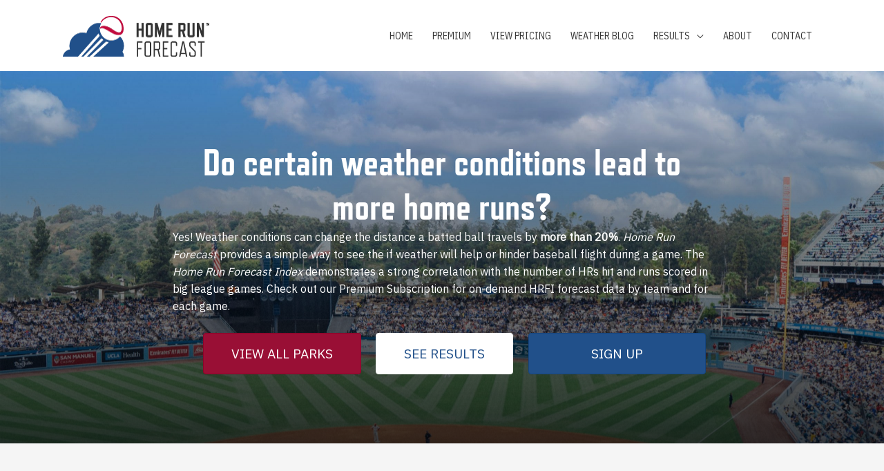

--- FILE ---
content_type: text/html; charset=UTF-8
request_url: https://www.homerunforecast.com/
body_size: 17590
content:
<!DOCTYPE html>
<html lang="en-US">
<head><meta charset="UTF-8">

<meta name="viewport" content="width=device-width, initial-scale=1">
	 <link rel="profile" href="https://gmpg.org/xfn/11"> 
	 <title>Home Run Forecast – Weather-based index for professional baseball, fantasy, over under</title>
<meta name="robots" content="max-image-preview:large">
<link rel="dns-prefetch" href="//fonts.googleapis.com">
<link rel="dns-prefetch" href="//use.typekit.net">
<link rel="alternate" type="application/rss+xml" title="Home Run Forecast » Feed" href="/feed/">
<link rel="alternate" type="application/rss+xml" title="Home Run Forecast » Comments Feed" href="/comments/feed/">
<link rel="alternate" type="application/rss+xml" title="Home Run Forecast » Home Comments Feed" href="/home/feed/">
<link rel="alternate" title="oEmbed (JSON)" type="application/json+oembed" href="/wp-json/oembed/1.0/embed?url=https%3A%2F%2F%2F">
<link rel="alternate" title="oEmbed (XML)" type="text/xml+oembed" href="/wp-json/oembed/1.0/embed?url=https%3A%2F%2F%2F&amp;format=xml">
<link rel="preload" href="/wp-content/plugins/bb-plugin/fonts/fontawesome/5.15.4/webfonts/fa-solid-900.woff2" as="font" type="font/woff2" crossorigin="anonymous">
<link rel="preload" href="/wp-content/plugins/bb-plugin/fonts/fontawesome/5.15.4/webfonts/fa-regular-400.woff2" as="font" type="font/woff2" crossorigin="anonymous">
<style id="wp-img-auto-sizes-contain-inline-css">
img:is([sizes=auto i],[sizes^="auto," i]){contain-intrinsic-size:3000px 1500px}
/*# sourceURL=wp-img-auto-sizes-contain-inline-css */
</style>
<link rel="stylesheet" id="astra-bb-builder-css" href="/wp-content/themes/astra/assets/css/minified/compatibility/page-builder/bb-plugin.min.css?ver=4.1.6" media="all">
<link rel="stylesheet" id="astra-theme-css-css" href="/wp-content/themes/astra/assets/css/minified/frontend.min.css?ver=4.1.6" media="all">
<style id="astra-theme-css-inline-css">
.ast-no-sidebar .entry-content .alignfull {margin-left: calc( -50vw + 50%);margin-right: calc( -50vw + 50%);max-width: 100vw;width: 100vw;}.ast-no-sidebar .entry-content .alignwide {margin-left: calc(-41vw + 50%);margin-right: calc(-41vw + 50%);max-width: unset;width: unset;}.ast-no-sidebar .entry-content .alignfull .alignfull,.ast-no-sidebar .entry-content .alignfull .alignwide,.ast-no-sidebar .entry-content .alignwide .alignfull,.ast-no-sidebar .entry-content .alignwide .alignwide,.ast-no-sidebar .entry-content .wp-block-column .alignfull,.ast-no-sidebar .entry-content .wp-block-column .alignwide{width: 100%;margin-left: auto;margin-right: auto;}.wp-block-gallery,.blocks-gallery-grid {margin: 0;}.wp-block-separator {max-width: 100px;}.wp-block-separator.is-style-wide,.wp-block-separator.is-style-dots {max-width: none;}.entry-content .has-2-columns .wp-block-column:first-child {padding-right: 10px;}.entry-content .has-2-columns .wp-block-column:last-child {padding-left: 10px;}@media (max-width: 782px) {.entry-content .wp-block-columns .wp-block-column {flex-basis: 100%;}.entry-content .has-2-columns .wp-block-column:first-child {padding-right: 0;}.entry-content .has-2-columns .wp-block-column:last-child {padding-left: 0;}}body .entry-content .wp-block-latest-posts {margin-left: 0;}body .entry-content .wp-block-latest-posts li {list-style: none;}.ast-no-sidebar .ast-container .entry-content .wp-block-latest-posts {margin-left: 0;}.ast-header-break-point .entry-content .alignwide {margin-left: auto;margin-right: auto;}.entry-content .blocks-gallery-item img {margin-bottom: auto;}.wp-block-pullquote {border-top: 4px solid #555d66;border-bottom: 4px solid #555d66;color: #40464d;}:root{--ast-container-default-xlg-padding:6.67em;--ast-container-default-lg-padding:5.67em;--ast-container-default-slg-padding:4.34em;--ast-container-default-md-padding:3.34em;--ast-container-default-sm-padding:6.67em;--ast-container-default-xs-padding:2.4em;--ast-container-default-xxs-padding:1.4em;--ast-code-block-background:#EEEEEE;--ast-comment-inputs-background:#FAFAFA;}html{font-size:100%;}a,.page-title{color:var(--ast-global-color-0);}a:hover,a:focus{color:var(--ast-global-color-2);}body,button,input,select,textarea,.ast-button,.ast-custom-button{font-family:'IBM Plex Sans',sans-serif;font-weight:400;font-size:16px;font-size:1rem;line-height:1.618em;}blockquote{color:var(--ast-global-color-7);}h1,.entry-content h1,.entry-content h1 a,h2,.entry-content h2,.entry-content h2 a,h3,.entry-content h3,.entry-content h3 a,h4,.entry-content h4,.entry-content h4 a,h5,.entry-content h5,.entry-content h5 a,h6,.entry-content h6,.entry-content h6 a,.site-title,.site-title a{font-family:'Refrigerator-Deluxe',refrigerator-deluxe,sans-serif;font-weight:800;}.site-title{font-size:35px;font-size:2.1875rem;display:none;}.site-header .site-description{font-size:15px;font-size:0.9375rem;display:none;}.entry-title{font-size:17px;font-size:1.0625rem;}h1,.entry-content h1,.entry-content h1 a{font-size:54px;font-size:3.375rem;font-weight:800;font-family:'Refrigerator-Deluxe',refrigerator-deluxe,sans-serif;line-height:1.2em;}h2,.entry-content h2,.entry-content h2 a{font-size:46px;font-size:2.875rem;font-weight:700;font-family:'Refrigerator-Deluxe',refrigerator-deluxe,sans-serif;line-height:1.2em;}h3,.entry-content h3,.entry-content h3 a{font-size:36px;font-size:2.25rem;font-weight:700;font-family:'Refrigerator-Deluxe',refrigerator-deluxe,sans-serif;line-height:1.2em;}h4,.entry-content h4,.entry-content h4 a{font-size:25px;font-size:1.5625rem;line-height:1.2em;font-weight:700;font-family:'Refrigerator-Deluxe',refrigerator-deluxe,sans-serif;}h5,.entry-content h5,.entry-content h5 a{font-size:20px;font-size:1.25rem;line-height:1.2em;font-weight:700;font-family:'Refrigerator-Deluxe',refrigerator-deluxe,sans-serif;}h6,.entry-content h6,.entry-content h6 a{font-size:15px;font-size:0.9375rem;line-height:1.2em;font-weight:700;font-family:'Refrigerator-Deluxe',refrigerator-deluxe,sans-serif;}::selection{background-color:var(--ast-global-color-2);color:#ffffff;}body,h1,.entry-title a,.entry-content h1,.entry-content h1 a,h2,.entry-content h2,.entry-content h2 a,h3,.entry-content h3,.entry-content h3 a,h4,.entry-content h4,.entry-content h4 a,h5,.entry-content h5,.entry-content h5 a,h6,.entry-content h6,.entry-content h6 a{color:var(--ast-global-color-7);}.tagcloud a:hover,.tagcloud a:focus,.tagcloud a.current-item{color:#ffffff;border-color:var(--ast-global-color-0);background-color:var(--ast-global-color-0);}input:focus,input[type="text"]:focus,input[type="email"]:focus,input[type="url"]:focus,input[type="password"]:focus,input[type="reset"]:focus,input[type="search"]:focus,textarea:focus{border-color:var(--ast-global-color-0);}input[type="radio"]:checked,input[type=reset],input[type="checkbox"]:checked,input[type="checkbox"]:hover:checked,input[type="checkbox"]:focus:checked,input[type=range]::-webkit-slider-thumb{border-color:var(--ast-global-color-0);background-color:var(--ast-global-color-0);box-shadow:none;}.site-footer a:hover + .post-count,.site-footer a:focus + .post-count{background:var(--ast-global-color-0);border-color:var(--ast-global-color-0);}.single .nav-links .nav-previous,.single .nav-links .nav-next{color:var(--ast-global-color-0);}.entry-meta,.entry-meta *{line-height:1.45;color:var(--ast-global-color-0);}.entry-meta a:hover,.entry-meta a:hover *,.entry-meta a:focus,.entry-meta a:focus *,.page-links > .page-link,.page-links .page-link:hover,.post-navigation a:hover{color:var(--ast-global-color-2);}#cat option,.secondary .calendar_wrap thead a,.secondary .calendar_wrap thead a:visited{color:var(--ast-global-color-0);}.secondary .calendar_wrap #today,.ast-progress-val span{background:var(--ast-global-color-0);}.secondary a:hover + .post-count,.secondary a:focus + .post-count{background:var(--ast-global-color-0);border-color:var(--ast-global-color-0);}.calendar_wrap #today > a{color:#ffffff;}.page-links .page-link,.single .post-navigation a{color:var(--ast-global-color-0);}.widget-title{font-size:22px;font-size:1.375rem;color:var(--ast-global-color-7);}.single .ast-author-details .author-title{color:var(--ast-global-color-2);}a:focus-visible,.ast-menu-toggle:focus-visible,.site .skip-link:focus-visible,.wp-block-loginout input:focus-visible,.wp-block-search.wp-block-search__button-inside .wp-block-search__inside-wrapper,.ast-header-navigation-arrow:focus-visible{outline-style:dotted;outline-color:inherit;outline-width:thin;border-color:transparent;}input:focus,input[type="text"]:focus,input[type="email"]:focus,input[type="url"]:focus,input[type="password"]:focus,input[type="reset"]:focus,input[type="search"]:focus,textarea:focus,.wp-block-search__input:focus,[data-section="section-header-mobile-trigger"] .ast-button-wrap .ast-mobile-menu-trigger-minimal:focus,.ast-mobile-popup-drawer.active .menu-toggle-close:focus,.woocommerce-ordering select.orderby:focus,#ast-scroll-top:focus,.woocommerce a.add_to_cart_button:focus,.woocommerce .button.single_add_to_cart_button:focus{border-style:dotted;border-color:inherit;border-width:thin;outline-color:transparent;}.site-logo-img img{ transition:all 0.2s linear;}.ast-page-builder-template .hentry {margin: 0;}.ast-page-builder-template .site-content > .ast-container {max-width: 100%;padding: 0;}.ast-page-builder-template .site-content #primary {padding: 0;margin: 0;}.ast-page-builder-template .no-results {text-align: center;margin: 4em auto;}.ast-page-builder-template .ast-pagination {padding: 2em;}.ast-page-builder-template .entry-header.ast-no-title.ast-no-thumbnail {margin-top: 0;}.ast-page-builder-template .entry-header.ast-header-without-markup {margin-top: 0;margin-bottom: 0;}.ast-page-builder-template .entry-header.ast-no-title.ast-no-meta {margin-bottom: 0;}.ast-page-builder-template.single .post-navigation {padding-bottom: 2em;}.ast-page-builder-template.single-post .site-content > .ast-container {max-width: 100%;}.ast-page-builder-template .entry-header {margin-top: 4em;margin-left: auto;margin-right: auto;padding-left: 20px;padding-right: 20px;}.single.ast-page-builder-template .entry-header {padding-left: 20px;padding-right: 20px;}.ast-page-builder-template .ast-archive-description {margin: 4em auto 0;padding-left: 20px;padding-right: 20px;}.ast-page-builder-template.ast-no-sidebar .entry-content .alignwide {margin-left: 0;margin-right: 0;}@media (max-width:921px){#ast-desktop-header{display:none;}}@media (min-width:921px){#ast-mobile-header{display:none;}}.wp-block-buttons.aligncenter{justify-content:center;}@media (max-width:782px){.entry-content .wp-block-columns .wp-block-column{margin-left:0px;}}.wp-block-image.aligncenter{margin-left:auto;margin-right:auto;}.wp-block-table.aligncenter{margin-left:auto;margin-right:auto;}@media (max-width:921px){.ast-separate-container #primary,.ast-separate-container #secondary{padding:1.5em 0;}#primary,#secondary{padding:1.5em 0;margin:0;}.ast-left-sidebar #content > .ast-container{display:flex;flex-direction:column-reverse;width:100%;}.ast-separate-container .ast-article-post,.ast-separate-container .ast-article-single{padding:1.5em 2.14em;}.ast-author-box img.avatar{margin:20px 0 0 0;}}@media (min-width:922px){.ast-separate-container.ast-right-sidebar #primary,.ast-separate-container.ast-left-sidebar #primary{border:0;}.search-no-results.ast-separate-container #primary{margin-bottom:4em;}}.elementor-button-wrapper .elementor-button{border-style:solid;text-decoration:none;border-top-width:1px;border-right-width:1px;border-left-width:1px;border-bottom-width:1px;}body .elementor-button.elementor-size-sm,body .elementor-button.elementor-size-xs,body .elementor-button.elementor-size-md,body .elementor-button.elementor-size-lg,body .elementor-button.elementor-size-xl,body .elementor-button{border-top-left-radius:3px;border-top-right-radius:3px;border-bottom-right-radius:3px;border-bottom-left-radius:3px;padding-top:10px;padding-right:20px;padding-bottom:10px;padding-left:20px;}.elementor-button-wrapper .elementor-button{border-color:var(--ast-global-color-0);background-color:transparent;}.elementor-button-wrapper .elementor-button:hover,.elementor-button-wrapper .elementor-button:focus{color:#ffffff;background-color:var(--ast-global-color-2);border-color:var(--ast-global-color-2);}.wp-block-button .wp-block-button__link ,.elementor-button-wrapper .elementor-button,.elementor-button-wrapper .elementor-button:visited{color:#ffffff;}.elementor-button-wrapper .elementor-button{font-family:'Refrigerator-Deluxe',refrigerator-deluxe,sans-serif;font-weight:normal;font-size:15px;font-size:0.9375rem;line-height:1em;text-transform:uppercase;}body .elementor-button.elementor-size-sm,body .elementor-button.elementor-size-xs,body .elementor-button.elementor-size-md,body .elementor-button.elementor-size-lg,body .elementor-button.elementor-size-xl,body .elementor-button{font-size:15px;font-size:0.9375rem;}.wp-block-button .wp-block-button__link:hover,.wp-block-button .wp-block-button__link:focus{color:#ffffff;background-color:var(--ast-global-color-2);border-color:var(--ast-global-color-2);}.elementor-widget-heading h1.elementor-heading-title{line-height:1.2em;}.elementor-widget-heading h2.elementor-heading-title{line-height:1.2em;}.elementor-widget-heading h3.elementor-heading-title{line-height:1.2em;}.elementor-widget-heading h4.elementor-heading-title{line-height:1.2em;}.elementor-widget-heading h5.elementor-heading-title{line-height:1.2em;}.elementor-widget-heading h6.elementor-heading-title{line-height:1.2em;}.wp-block-button .wp-block-button__link{border-style:solid;border-top-width:1px;border-right-width:1px;border-left-width:1px;border-bottom-width:1px;border-color:var(--ast-global-color-0);background-color:transparent;color:#ffffff;font-family:'Refrigerator-Deluxe',refrigerator-deluxe,sans-serif;font-weight:normal;line-height:1em;text-transform:uppercase;font-size:15px;font-size:0.9375rem;border-top-left-radius:3px;border-top-right-radius:3px;border-bottom-right-radius:3px;border-bottom-left-radius:3px;padding-top:10px;padding-right:20px;padding-bottom:10px;padding-left:20px;}.menu-toggle,button,.ast-button,.ast-custom-button,.button,input#submit,input[type="button"],input[type="submit"],input[type="reset"]{border-style:solid;border-top-width:1px;border-right-width:1px;border-left-width:1px;border-bottom-width:1px;color:#ffffff;border-color:var(--ast-global-color-0);background-color:transparent;padding-top:10px;padding-right:20px;padding-bottom:10px;padding-left:20px;font-family:'Refrigerator-Deluxe',refrigerator-deluxe,sans-serif;font-weight:normal;font-size:15px;font-size:0.9375rem;line-height:1em;text-transform:uppercase;border-top-left-radius:3px;border-top-right-radius:3px;border-bottom-right-radius:3px;border-bottom-left-radius:3px;}button:focus,.menu-toggle:hover,button:hover,.ast-button:hover,.ast-custom-button:hover .button:hover,.ast-custom-button:hover ,input[type=reset]:hover,input[type=reset]:focus,input#submit:hover,input#submit:focus,input[type="button"]:hover,input[type="button"]:focus,input[type="submit"]:hover,input[type="submit"]:focus{color:#ffffff;background-color:var(--ast-global-color-2);border-color:var(--ast-global-color-2);}@media (max-width:921px){.ast-mobile-header-stack .main-header-bar .ast-search-menu-icon{display:inline-block;}.ast-header-break-point.ast-header-custom-item-outside .ast-mobile-header-stack .main-header-bar .ast-search-icon{margin:0;}.ast-comment-avatar-wrap img{max-width:2.5em;}.ast-separate-container .ast-comment-list li.depth-1{padding:1.5em 2.14em;}.ast-separate-container .comment-respond{padding:2em 2.14em;}.ast-comment-meta{padding:0 1.8888em 1.3333em;}}@media (min-width:544px){.ast-container{max-width:100%;}}@media (max-width:544px){.ast-separate-container .ast-article-post,.ast-separate-container .ast-article-single,.ast-separate-container .comments-title,.ast-separate-container .ast-archive-description{padding:1.5em 1em;}.ast-separate-container #content .ast-container{padding-left:0.54em;padding-right:0.54em;}.ast-separate-container .ast-comment-list li.depth-1{padding:1.5em 1em;margin-bottom:1.5em;}.ast-separate-container .ast-comment-list .bypostauthor{padding:.5em;}.ast-search-menu-icon.ast-dropdown-active .search-field{width:170px;}}.ast-no-sidebar.ast-separate-container .entry-content .alignfull {margin-left: -6.67em;margin-right: -6.67em;width: auto;}@media (max-width: 1200px) {.ast-no-sidebar.ast-separate-container .entry-content .alignfull {margin-left: -2.4em;margin-right: -2.4em;}}@media (max-width: 768px) {.ast-no-sidebar.ast-separate-container .entry-content .alignfull {margin-left: -2.14em;margin-right: -2.14em;}}@media (max-width: 544px) {.ast-no-sidebar.ast-separate-container .entry-content .alignfull {margin-left: -1em;margin-right: -1em;}}.ast-no-sidebar.ast-separate-container .entry-content .alignwide {margin-left: -20px;margin-right: -20px;}.ast-no-sidebar.ast-separate-container .entry-content .wp-block-column .alignfull,.ast-no-sidebar.ast-separate-container .entry-content .wp-block-column .alignwide {margin-left: auto;margin-right: auto;width: 100%;}@media (max-width:921px){.widget-title{font-size:22px;font-size:1.375rem;}body,button,input,select,textarea,.ast-button,.ast-custom-button{font-size:16px;font-size:1rem;}#secondary,#secondary button,#secondary input,#secondary select,#secondary textarea{font-size:16px;font-size:1rem;}.site-title{display:none;}.site-header .site-description{display:none;}.entry-title{font-size:30px;}h1,.entry-content h1,.entry-content h1 a{font-size:45px;}h2,.entry-content h2,.entry-content h2 a{font-size:32px;}h3,.entry-content h3,.entry-content h3 a{font-size:26px;}h4,.entry-content h4,.entry-content h4 a{font-size:22px;font-size:1.375rem;}h5,.entry-content h5,.entry-content h5 a{font-size:18px;font-size:1.125rem;}h6,.entry-content h6,.entry-content h6 a{font-size:15px;font-size:0.9375rem;}}@media (max-width:544px){.widget-title{font-size:22px;font-size:1.375rem;}body,button,input,select,textarea,.ast-button,.ast-custom-button{font-size:16px;font-size:1rem;}#secondary,#secondary button,#secondary input,#secondary select,#secondary textarea{font-size:16px;font-size:1rem;}.site-title{display:none;}.site-header .site-description{display:none;}.entry-title{font-size:30px;}h1,.entry-content h1,.entry-content h1 a{font-size:32px;}h2,.entry-content h2,.entry-content h2 a{font-size:28px;}h3,.entry-content h3,.entry-content h3 a{font-size:22px;}h4,.entry-content h4,.entry-content h4 a{font-size:20px;font-size:1.25rem;}h5,.entry-content h5,.entry-content h5 a{font-size:20px;font-size:1.25rem;}h6,.entry-content h6,.entry-content h6 a{font-size:15px;font-size:0.9375rem;}}@media (max-width:544px){html{font-size:100%;}}@media (min-width:922px){.ast-container{max-width:1140px;}}@font-face {font-family: "Astra";src: url(/wp-content/themes/astra/assets/fonts/astra.woff) format("woff"),url(/wp-content/themes/astra/assets/fonts/astra.ttf) format("truetype"),url(/wp-content/themes/astra/assets/fonts/astra.svg#astra) format("svg");font-weight: normal;font-style: normal;font-display: fallback;}@media (min-width:922px){.main-header-menu .sub-menu .menu-item.ast-left-align-sub-menu:hover > .sub-menu,.main-header-menu .sub-menu .menu-item.ast-left-align-sub-menu.focus > .sub-menu{margin-left:-2px;}}.astra-icon-down_arrow::after {content: "\e900";font-family: Astra;}.astra-icon-close::after {content: "\e5cd";font-family: Astra;}.astra-icon-drag_handle::after {content: "\e25d";font-family: Astra;}.astra-icon-format_align_justify::after {content: "\e235";font-family: Astra;}.astra-icon-menu::after {content: "\e5d2";font-family: Astra;}.astra-icon-reorder::after {content: "\e8fe";font-family: Astra;}.astra-icon-search::after {content: "\e8b6";font-family: Astra;}.astra-icon-zoom_in::after {content: "\e56b";font-family: Astra;}.astra-icon-check-circle::after {content: "\e901";font-family: Astra;}.astra-icon-shopping-cart::after {content: "\f07a";font-family: Astra;}.astra-icon-shopping-bag::after {content: "\f290";font-family: Astra;}.astra-icon-shopping-basket::after {content: "\f291";font-family: Astra;}.astra-icon-circle-o::after {content: "\e903";font-family: Astra;}.astra-icon-certificate::after {content: "\e902";font-family: Astra;}blockquote {padding: 1.2em;}:root .has-ast-global-color-0-color{color:var(--ast-global-color-0);}:root .has-ast-global-color-0-background-color{background-color:var(--ast-global-color-0);}:root .wp-block-button .has-ast-global-color-0-color{color:var(--ast-global-color-0);}:root .wp-block-button .has-ast-global-color-0-background-color{background-color:var(--ast-global-color-0);}:root .has-ast-global-color-1-color{color:var(--ast-global-color-1);}:root .has-ast-global-color-1-background-color{background-color:var(--ast-global-color-1);}:root .wp-block-button .has-ast-global-color-1-color{color:var(--ast-global-color-1);}:root .wp-block-button .has-ast-global-color-1-background-color{background-color:var(--ast-global-color-1);}:root .has-ast-global-color-2-color{color:var(--ast-global-color-2);}:root .has-ast-global-color-2-background-color{background-color:var(--ast-global-color-2);}:root .wp-block-button .has-ast-global-color-2-color{color:var(--ast-global-color-2);}:root .wp-block-button .has-ast-global-color-2-background-color{background-color:var(--ast-global-color-2);}:root .has-ast-global-color-3-color{color:var(--ast-global-color-3);}:root .has-ast-global-color-3-background-color{background-color:var(--ast-global-color-3);}:root .wp-block-button .has-ast-global-color-3-color{color:var(--ast-global-color-3);}:root .wp-block-button .has-ast-global-color-3-background-color{background-color:var(--ast-global-color-3);}:root .has-ast-global-color-4-color{color:var(--ast-global-color-4);}:root .has-ast-global-color-4-background-color{background-color:var(--ast-global-color-4);}:root .wp-block-button .has-ast-global-color-4-color{color:var(--ast-global-color-4);}:root .wp-block-button .has-ast-global-color-4-background-color{background-color:var(--ast-global-color-4);}:root .has-ast-global-color-5-color{color:var(--ast-global-color-5);}:root .has-ast-global-color-5-background-color{background-color:var(--ast-global-color-5);}:root .wp-block-button .has-ast-global-color-5-color{color:var(--ast-global-color-5);}:root .wp-block-button .has-ast-global-color-5-background-color{background-color:var(--ast-global-color-5);}:root .has-ast-global-color-6-color{color:var(--ast-global-color-6);}:root .has-ast-global-color-6-background-color{background-color:var(--ast-global-color-6);}:root .wp-block-button .has-ast-global-color-6-color{color:var(--ast-global-color-6);}:root .wp-block-button .has-ast-global-color-6-background-color{background-color:var(--ast-global-color-6);}:root .has-ast-global-color-7-color{color:var(--ast-global-color-7);}:root .has-ast-global-color-7-background-color{background-color:var(--ast-global-color-7);}:root .wp-block-button .has-ast-global-color-7-color{color:var(--ast-global-color-7);}:root .wp-block-button .has-ast-global-color-7-background-color{background-color:var(--ast-global-color-7);}:root .has-ast-global-color-8-color{color:var(--ast-global-color-8);}:root .has-ast-global-color-8-background-color{background-color:var(--ast-global-color-8);}:root .wp-block-button .has-ast-global-color-8-color{color:var(--ast-global-color-8);}:root .wp-block-button .has-ast-global-color-8-background-color{background-color:var(--ast-global-color-8);}:root{--ast-global-color-0:#21508a;--ast-global-color-1:#333333;--ast-global-color-2:#990f35;--ast-global-color-3:#669fd8;--ast-global-color-4:#2e6fbc;--ast-global-color-5:#FFFFFF;--ast-global-color-6:#F2F5F7;--ast-global-color-7:#424242;--ast-global-color-8:#000000;}:root {--ast-border-color : #dddddd;}.ast-single-entry-banner {-js-display: flex;display: flex;flex-direction: column;justify-content: center;text-align: center;position: relative;background: #eeeeee;}.ast-single-entry-banner[data-banner-layout="layout-1"] {max-width: 1100px;background: inherit;padding: 20px 0;}.ast-single-entry-banner[data-banner-width-type="custom"] {margin: 0 auto;width: 100%;}.ast-single-entry-banner + .site-content .entry-header {margin-bottom: 0;}header.entry-header .entry-title{font-size:30px;font-size:1.875rem;}header.entry-header > *:not(:last-child){margin-bottom:10px;}.ast-archive-entry-banner {-js-display: flex;display: flex;flex-direction: column;justify-content: center;text-align: center;position: relative;background: #eeeeee;}.ast-archive-entry-banner[data-banner-width-type="custom"] {margin: 0 auto;width: 100%;}.ast-archive-entry-banner[data-banner-layout="layout-1"] {background: inherit;padding: 20px 0;text-align: left;}body.archive .ast-archive-description{max-width:1100px;width:100%;text-align:left;padding-top:3em;padding-right:3em;padding-bottom:3em;padding-left:3em;}body.archive .ast-archive-description .ast-archive-title,body.archive .ast-archive-description .ast-archive-title *{font-size:40px;font-size:2.5rem;}body.archive .ast-archive-description > *:not(:last-child){margin-bottom:10px;}@media (max-width:921px){body.archive .ast-archive-description{text-align:left;}}@media (max-width:544px){body.archive .ast-archive-description{text-align:left;}}.ast-breadcrumbs .trail-browse,.ast-breadcrumbs .trail-items,.ast-breadcrumbs .trail-items li{display:inline-block;margin:0;padding:0;border:none;background:inherit;text-indent:0;text-decoration:none;}.ast-breadcrumbs .trail-browse{font-size:inherit;font-style:inherit;font-weight:inherit;color:inherit;}.ast-breadcrumbs .trail-items{list-style:none;}.trail-items li::after{padding:0 0.3em;content:"\00bb";}.trail-items li:last-of-type::after{display:none;}h1,.entry-content h1,h2,.entry-content h2,h3,.entry-content h3,h4,.entry-content h4,h5,.entry-content h5,h6,.entry-content h6{color:var(--ast-global-color-1);}@media (max-width:921px){.ast-builder-grid-row-container.ast-builder-grid-row-tablet-3-firstrow .ast-builder-grid-row > *:first-child,.ast-builder-grid-row-container.ast-builder-grid-row-tablet-3-lastrow .ast-builder-grid-row > *:last-child{grid-column:1 / -1;}}@media (max-width:544px){.ast-builder-grid-row-container.ast-builder-grid-row-mobile-3-firstrow .ast-builder-grid-row > *:first-child,.ast-builder-grid-row-container.ast-builder-grid-row-mobile-3-lastrow .ast-builder-grid-row > *:last-child{grid-column:1 / -1;}}.ast-builder-layout-element[data-section="title_tagline"]{display:flex;}@media (max-width:921px){.ast-header-break-point .ast-builder-layout-element[data-section="title_tagline"]{display:flex;}}@media (max-width:544px){.ast-header-break-point .ast-builder-layout-element[data-section="title_tagline"]{display:flex;}}.ast-builder-menu-1{font-family:'IBM Plex Sans Condensed',sans-serif;font-weight:inherit;text-transform:uppercase;}.ast-builder-menu-1 .menu-item > .menu-link{font-size:14px;font-size:0.875rem;color:var(--ast-global-color-1);}.ast-builder-menu-1 .menu-item > .ast-menu-toggle{color:var(--ast-global-color-1);}.ast-builder-menu-1 .menu-item:hover > .menu-link,.ast-builder-menu-1 .inline-on-mobile .menu-item:hover > .ast-menu-toggle{color:var(--ast-global-color-5);background:var(--ast-global-color-2);}.ast-builder-menu-1 .menu-item:hover > .ast-menu-toggle{color:var(--ast-global-color-5);}.ast-builder-menu-1 .sub-menu,.ast-builder-menu-1 .inline-on-mobile .sub-menu{border-top-width:1px;border-bottom-width:1px;border-right-width:1px;border-left-width:1px;border-color:#eaeaea;border-style:solid;}.ast-builder-menu-1 .main-header-menu > .menu-item > .sub-menu,.ast-builder-menu-1 .main-header-menu > .menu-item > .astra-full-megamenu-wrapper{margin-top:0px;}.ast-desktop .ast-builder-menu-1 .main-header-menu > .menu-item > .sub-menu:before,.ast-desktop .ast-builder-menu-1 .main-header-menu > .menu-item > .astra-full-megamenu-wrapper:before{height:calc( 0px + 5px );}.ast-desktop .ast-builder-menu-1 .menu-item .sub-menu .menu-link{border-style:none;}@media (max-width:921px){.ast-header-break-point .ast-builder-menu-1 .menu-item.menu-item-has-children > .ast-menu-toggle{top:0;}.ast-builder-menu-1 .inline-on-mobile .menu-item.menu-item-has-children > .ast-menu-toggle{right:-15px;}.ast-builder-menu-1 .menu-item-has-children > .menu-link:after{content:unset;}.ast-builder-menu-1 .main-header-menu > .menu-item > .sub-menu,.ast-builder-menu-1 .main-header-menu > .menu-item > .astra-full-megamenu-wrapper{margin-top:0;}}@media (max-width:544px){.ast-header-break-point .ast-builder-menu-1 .menu-item.menu-item-has-children > .ast-menu-toggle{top:0;}.ast-builder-menu-1 .main-header-menu > .menu-item > .sub-menu,.ast-builder-menu-1 .main-header-menu > .menu-item > .astra-full-megamenu-wrapper{margin-top:0;}}.ast-builder-menu-1{display:flex;}@media (max-width:921px){.ast-header-break-point .ast-builder-menu-1{display:flex;}}@media (max-width:544px){.ast-header-break-point .ast-builder-menu-1{display:flex;}}.site-footer{background-color:#191a1f;;background-image:none;;}.ast-desktop .ast-mega-menu-enabled .ast-builder-menu-1 div:not( .astra-full-megamenu-wrapper) .sub-menu,.ast-builder-menu-1 .inline-on-mobile .sub-menu,.ast-desktop .ast-builder-menu-1 .astra-full-megamenu-wrapper,.ast-desktop .ast-builder-menu-1 .menu-item .sub-menu{box-shadow:0px 4px 10px -2px rgba(0,0,0,0.1);}.ast-desktop .ast-mobile-popup-drawer.active .ast-mobile-popup-inner{max-width:35%;}@media (max-width:921px){.ast-mobile-popup-drawer.active .ast-mobile-popup-inner{max-width:90%;}}@media (max-width:544px){.ast-mobile-popup-drawer.active .ast-mobile-popup-inner{max-width:90%;}}.ast-header-break-point .main-header-bar{border-bottom-width:0px;}@media (min-width:922px){.main-header-bar{border-bottom-width:0px;}}.ast-flex{-webkit-align-content:center;-ms-flex-line-pack:center;align-content:center;-webkit-box-align:center;-webkit-align-items:center;-moz-box-align:center;-ms-flex-align:center;align-items:center;}.main-header-bar{padding:1em 0;}.ast-site-identity{padding:0;}.header-main-layout-1 .ast-flex.main-header-container,.header-main-layout-3 .ast-flex.main-header-container{-webkit-align-content:center;-ms-flex-line-pack:center;align-content:center;-webkit-box-align:center;-webkit-align-items:center;-moz-box-align:center;-ms-flex-align:center;align-items:center;}.header-main-layout-1 .ast-flex.main-header-container,.header-main-layout-3 .ast-flex.main-header-container{-webkit-align-content:center;-ms-flex-line-pack:center;align-content:center;-webkit-box-align:center;-webkit-align-items:center;-moz-box-align:center;-ms-flex-align:center;align-items:center;}.main-header-menu .sub-menu .menu-item.menu-item-has-children > .menu-link:after{position:absolute;right:1em;top:50%;transform:translate(0,-50%) rotate(270deg);}.ast-header-break-point .main-header-bar .main-header-bar-navigation .page_item_has_children > .ast-menu-toggle::before,.ast-header-break-point .main-header-bar .main-header-bar-navigation .menu-item-has-children > .ast-menu-toggle::before,.ast-mobile-popup-drawer .main-header-bar-navigation .menu-item-has-children>.ast-menu-toggle::before,.ast-header-break-point .ast-mobile-header-wrap .main-header-bar-navigation .menu-item-has-children > .ast-menu-toggle::before{font-weight:bold;content:"\e900";font-family:Astra;text-decoration:inherit;display:inline-block;}.ast-header-break-point .main-navigation ul.sub-menu .menu-item .menu-link:before{content:"\e900";font-family:Astra;font-size:.65em;text-decoration:inherit;display:inline-block;transform:translate(0,-2px) rotateZ(270deg);margin-right:5px;}.widget_search .search-form:after{font-family:Astra;font-size:1.2em;font-weight:normal;content:"\e8b6";position:absolute;top:50%;right:15px;transform:translate(0,-50%);}.astra-search-icon::before{content:"\e8b6";font-family:Astra;font-style:normal;font-weight:normal;text-decoration:inherit;text-align:center;-webkit-font-smoothing:antialiased;-moz-osx-font-smoothing:grayscale;z-index:3;}.main-header-bar .main-header-bar-navigation .page_item_has_children > a:after,.main-header-bar .main-header-bar-navigation .menu-item-has-children > a:after,.menu-item-has-children .ast-header-navigation-arrow:after{content:"\e900";display:inline-block;font-family:Astra;font-size:.6rem;font-weight:bold;text-rendering:auto;-webkit-font-smoothing:antialiased;-moz-osx-font-smoothing:grayscale;margin-left:10px;line-height:normal;}.menu-item-has-children .sub-menu .ast-header-navigation-arrow:after{margin-left:0;}.ast-mobile-popup-drawer .main-header-bar-navigation .ast-submenu-expanded>.ast-menu-toggle::before{transform:rotateX(180deg);}.ast-header-break-point .main-header-bar-navigation .menu-item-has-children > .menu-link:after{display:none;}.ast-separate-container .blog-layout-1,.ast-separate-container .blog-layout-2,.ast-separate-container .blog-layout-3{background-color:transparent;background-image:none;}.ast-separate-container .ast-article-post{background-color:#ffffff;;background-image:none;;}.ast-separate-container .ast-article-single:not(.ast-related-post),.ast-separate-container .comments-area .comment-respond,.ast-separate-container .comments-area .ast-comment-list li,.ast-separate-container .ast-woocommerce-container,.ast-separate-container .error-404,.ast-separate-container .no-results,.single.ast-separate-container.ast-author-meta,.ast-separate-container .related-posts-title-wrapper,.ast-separate-container.ast-two-container #secondary .widget,.ast-separate-container .comments-count-wrapper,.ast-box-layout.ast-plain-container .site-content,.ast-padded-layout.ast-plain-container .site-content,.ast-separate-container .comments-area .comments-title,.ast-narrow-container .site-content{background-color:#ffffff;;background-image:none;;}.ast-mobile-header-content > *,.ast-desktop-header-content > * {padding: 10px 0;height: auto;}.ast-mobile-header-content > *:first-child,.ast-desktop-header-content > *:first-child {padding-top: 10px;}.ast-mobile-header-content > .ast-builder-menu,.ast-desktop-header-content > .ast-builder-menu {padding-top: 0;}.ast-mobile-header-content > *:last-child,.ast-desktop-header-content > *:last-child {padding-bottom: 0;}.ast-mobile-header-content .ast-search-menu-icon.ast-inline-search label,.ast-desktop-header-content .ast-search-menu-icon.ast-inline-search label {width: 100%;}.ast-desktop-header-content .main-header-bar-navigation .ast-submenu-expanded > .ast-menu-toggle::before {transform: rotateX(180deg);}#ast-desktop-header .ast-desktop-header-content,.ast-mobile-header-content .ast-search-icon,.ast-desktop-header-content .ast-search-icon,.ast-mobile-header-wrap .ast-mobile-header-content,.ast-main-header-nav-open.ast-popup-nav-open .ast-mobile-header-wrap .ast-mobile-header-content,.ast-main-header-nav-open.ast-popup-nav-open .ast-desktop-header-content {display: none;}.ast-main-header-nav-open.ast-header-break-point #ast-desktop-header .ast-desktop-header-content,.ast-main-header-nav-open.ast-header-break-point .ast-mobile-header-wrap .ast-mobile-header-content {display: block;}.ast-desktop .ast-desktop-header-content .astra-menu-animation-slide-up > .menu-item > .sub-menu,.ast-desktop .ast-desktop-header-content .astra-menu-animation-slide-up > .menu-item .menu-item > .sub-menu,.ast-desktop .ast-desktop-header-content .astra-menu-animation-slide-down > .menu-item > .sub-menu,.ast-desktop .ast-desktop-header-content .astra-menu-animation-slide-down > .menu-item .menu-item > .sub-menu,.ast-desktop .ast-desktop-header-content .astra-menu-animation-fade > .menu-item > .sub-menu,.ast-desktop .ast-desktop-header-content .astra-menu-animation-fade > .menu-item .menu-item > .sub-menu {opacity: 1;visibility: visible;}.ast-hfb-header.ast-default-menu-enable.ast-header-break-point .ast-mobile-header-wrap .ast-mobile-header-content .main-header-bar-navigation {width: unset;margin: unset;}.ast-mobile-header-content.content-align-flex-end .main-header-bar-navigation .menu-item-has-children > .ast-menu-toggle,.ast-desktop-header-content.content-align-flex-end .main-header-bar-navigation .menu-item-has-children > .ast-menu-toggle {left: calc( 20px - 0.907em);right: auto;}.ast-mobile-header-content .ast-search-menu-icon,.ast-mobile-header-content .ast-search-menu-icon.slide-search,.ast-desktop-header-content .ast-search-menu-icon,.ast-desktop-header-content .ast-search-menu-icon.slide-search {width: 100%;position: relative;display: block;right: auto;transform: none;}.ast-mobile-header-content .ast-search-menu-icon.slide-search .search-form,.ast-mobile-header-content .ast-search-menu-icon .search-form,.ast-desktop-header-content .ast-search-menu-icon.slide-search .search-form,.ast-desktop-header-content .ast-search-menu-icon .search-form {right: 0;visibility: visible;opacity: 1;position: relative;top: auto;transform: none;padding: 0;display: block;overflow: hidden;}.ast-mobile-header-content .ast-search-menu-icon.ast-inline-search .search-field,.ast-mobile-header-content .ast-search-menu-icon .search-field,.ast-desktop-header-content .ast-search-menu-icon.ast-inline-search .search-field,.ast-desktop-header-content .ast-search-menu-icon .search-field {width: 100%;padding-right: 5.5em;}.ast-mobile-header-content .ast-search-menu-icon .search-submit,.ast-desktop-header-content .ast-search-menu-icon .search-submit {display: block;position: absolute;height: 100%;top: 0;right: 0;padding: 0 1em;border-radius: 0;}.ast-hfb-header.ast-default-menu-enable.ast-header-break-point .ast-mobile-header-wrap .ast-mobile-header-content .main-header-bar-navigation ul .sub-menu .menu-link {padding-left: 30px;}.ast-hfb-header.ast-default-menu-enable.ast-header-break-point .ast-mobile-header-wrap .ast-mobile-header-content .main-header-bar-navigation .sub-menu .menu-item .menu-item .menu-link {padding-left: 40px;}.ast-mobile-popup-drawer.active .ast-mobile-popup-inner{background-color:#ffffff;;}.ast-mobile-header-wrap .ast-mobile-header-content,.ast-desktop-header-content{background-color:#ffffff;;}.ast-mobile-popup-content > *,.ast-mobile-header-content > *,.ast-desktop-popup-content > *,.ast-desktop-header-content > *{padding-top:0px;padding-bottom:0px;}.content-align-flex-start .ast-builder-layout-element{justify-content:flex-start;}.content-align-flex-start .main-header-menu{text-align:left;}.ast-mobile-popup-drawer.active .menu-toggle-close{color:#3a3a3a;}.ast-mobile-header-wrap .ast-primary-header-bar,.ast-primary-header-bar .site-primary-header-wrap{min-height:70px;}.ast-desktop .ast-primary-header-bar .main-header-menu > .menu-item{line-height:70px;}@media (max-width:921px){#masthead .ast-mobile-header-wrap .ast-primary-header-bar,#masthead .ast-mobile-header-wrap .ast-below-header-bar{padding-left:20px;padding-right:20px;}}.ast-header-break-point .ast-primary-header-bar{border-bottom-width:0px;border-bottom-color:#eaeaea;border-bottom-style:solid;}@media (min-width:922px){.ast-primary-header-bar{border-bottom-width:0px;border-bottom-color:#eaeaea;border-bottom-style:solid;}}.ast-primary-header-bar{display:block;}@media (max-width:921px){.ast-header-break-point .ast-primary-header-bar{display:grid;}}@media (max-width:544px){.ast-header-break-point .ast-primary-header-bar{display:grid;}}[data-section="section-header-mobile-trigger"] .ast-button-wrap .ast-mobile-menu-trigger-fill{color:#ffffff;border:none;background:var(--ast-global-color-2);border-top-left-radius:2px;border-top-right-radius:2px;border-bottom-right-radius:2px;border-bottom-left-radius:2px;}[data-section="section-header-mobile-trigger"] .ast-button-wrap .mobile-menu-toggle-icon .ast-mobile-svg{width:20px;height:20px;fill:#ffffff;}[data-section="section-header-mobile-trigger"] .ast-button-wrap .mobile-menu-wrap .mobile-menu{color:#ffffff;}
/*# sourceURL=astra-theme-css-inline-css */
</style>
<link rel="stylesheet" id="astra-google-fonts-css" href="https://fonts.googleapis.com/css?family=IBM+Plex+Sans%3A400%2C%7CIBM+Plex+Sans+Condensed%3A400&amp;display=fallback&amp;ver=4.1.6" media="all">
<style id="wp-block-library-inline-css">
:root{--wp-block-synced-color:#7a00df;--wp-block-synced-color--rgb:122,0,223;--wp-bound-block-color:var(--wp-block-synced-color);--wp-editor-canvas-background:#ddd;--wp-admin-theme-color:#007cba;--wp-admin-theme-color--rgb:0,124,186;--wp-admin-theme-color-darker-10:#006ba1;--wp-admin-theme-color-darker-10--rgb:0,107,160.5;--wp-admin-theme-color-darker-20:#005a87;--wp-admin-theme-color-darker-20--rgb:0,90,135;--wp-admin-border-width-focus:2px}@media (min-resolution:192dpi){:root{--wp-admin-border-width-focus:1.5px}}.wp-element-button{cursor:pointer}:root .has-very-light-gray-background-color{background-color:#eee}:root .has-very-dark-gray-background-color{background-color:#313131}:root .has-very-light-gray-color{color:#eee}:root .has-very-dark-gray-color{color:#313131}:root .has-vivid-green-cyan-to-vivid-cyan-blue-gradient-background{background:linear-gradient(135deg,#00d084,#0693e3)}:root .has-purple-crush-gradient-background{background:linear-gradient(135deg,#34e2e4,#4721fb 50%,#ab1dfe)}:root .has-hazy-dawn-gradient-background{background:linear-gradient(135deg,#faaca8,#dad0ec)}:root .has-subdued-olive-gradient-background{background:linear-gradient(135deg,#fafae1,#67a671)}:root .has-atomic-cream-gradient-background{background:linear-gradient(135deg,#fdd79a,#004a59)}:root .has-nightshade-gradient-background{background:linear-gradient(135deg,#330968,#31cdcf)}:root .has-midnight-gradient-background{background:linear-gradient(135deg,#020381,#2874fc)}:root{--wp--preset--font-size--normal:16px;--wp--preset--font-size--huge:42px}.has-regular-font-size{font-size:1em}.has-larger-font-size{font-size:2.625em}.has-normal-font-size{font-size:var(--wp--preset--font-size--normal)}.has-huge-font-size{font-size:var(--wp--preset--font-size--huge)}.has-text-align-center{text-align:center}.has-text-align-left{text-align:left}.has-text-align-right{text-align:right}.has-fit-text{white-space:nowrap!important}#end-resizable-editor-section{display:none}.aligncenter{clear:both}.items-justified-left{justify-content:flex-start}.items-justified-center{justify-content:center}.items-justified-right{justify-content:flex-end}.items-justified-space-between{justify-content:space-between}.screen-reader-text{border:0;clip-path:inset(50%);height:1px;margin:-1px;overflow:hidden;padding:0;position:absolute;width:1px;word-wrap:normal!important}.screen-reader-text:focus{background-color:#ddd;clip-path:none;color:#444;display:block;font-size:1em;height:auto;left:5px;line-height:normal;padding:15px 23px 14px;text-decoration:none;top:5px;width:auto;z-index:100000}html :where(.has-border-color){border-style:solid}html :where([style*=border-top-color]){border-top-style:solid}html :where([style*=border-right-color]){border-right-style:solid}html :where([style*=border-bottom-color]){border-bottom-style:solid}html :where([style*=border-left-color]){border-left-style:solid}html :where([style*=border-width]){border-style:solid}html :where([style*=border-top-width]){border-top-style:solid}html :where([style*=border-right-width]){border-right-style:solid}html :where([style*=border-bottom-width]){border-bottom-style:solid}html :where([style*=border-left-width]){border-left-style:solid}html :where(img[class*=wp-image-]){height:auto;max-width:100%}:where(figure){margin:0 0 1em}html :where(.is-position-sticky){--wp-admin--admin-bar--position-offset:var(--wp-admin--admin-bar--height,0px)}@media screen and (max-width:600px){html :where(.is-position-sticky){--wp-admin--admin-bar--position-offset:0px}}

/*# sourceURL=wp-block-library-inline-css */
</style><style id="global-styles-inline-css">
:root{--wp--preset--aspect-ratio--square: 1;--wp--preset--aspect-ratio--4-3: 4/3;--wp--preset--aspect-ratio--3-4: 3/4;--wp--preset--aspect-ratio--3-2: 3/2;--wp--preset--aspect-ratio--2-3: 2/3;--wp--preset--aspect-ratio--16-9: 16/9;--wp--preset--aspect-ratio--9-16: 9/16;--wp--preset--color--black: #000000;--wp--preset--color--cyan-bluish-gray: #abb8c3;--wp--preset--color--white: #ffffff;--wp--preset--color--pale-pink: #f78da7;--wp--preset--color--vivid-red: #cf2e2e;--wp--preset--color--luminous-vivid-orange: #ff6900;--wp--preset--color--luminous-vivid-amber: #fcb900;--wp--preset--color--light-green-cyan: #7bdcb5;--wp--preset--color--vivid-green-cyan: #00d084;--wp--preset--color--pale-cyan-blue: #8ed1fc;--wp--preset--color--vivid-cyan-blue: #0693e3;--wp--preset--color--vivid-purple: #9b51e0;--wp--preset--color--ast-global-color-0: var(--ast-global-color-0);--wp--preset--color--ast-global-color-1: var(--ast-global-color-1);--wp--preset--color--ast-global-color-2: var(--ast-global-color-2);--wp--preset--color--ast-global-color-3: var(--ast-global-color-3);--wp--preset--color--ast-global-color-4: var(--ast-global-color-4);--wp--preset--color--ast-global-color-5: var(--ast-global-color-5);--wp--preset--color--ast-global-color-6: var(--ast-global-color-6);--wp--preset--color--ast-global-color-7: var(--ast-global-color-7);--wp--preset--color--ast-global-color-8: var(--ast-global-color-8);--wp--preset--gradient--vivid-cyan-blue-to-vivid-purple: linear-gradient(135deg,rgb(6,147,227) 0%,rgb(155,81,224) 100%);--wp--preset--gradient--light-green-cyan-to-vivid-green-cyan: linear-gradient(135deg,rgb(122,220,180) 0%,rgb(0,208,130) 100%);--wp--preset--gradient--luminous-vivid-amber-to-luminous-vivid-orange: linear-gradient(135deg,rgb(252,185,0) 0%,rgb(255,105,0) 100%);--wp--preset--gradient--luminous-vivid-orange-to-vivid-red: linear-gradient(135deg,rgb(255,105,0) 0%,rgb(207,46,46) 100%);--wp--preset--gradient--very-light-gray-to-cyan-bluish-gray: linear-gradient(135deg,rgb(238,238,238) 0%,rgb(169,184,195) 100%);--wp--preset--gradient--cool-to-warm-spectrum: linear-gradient(135deg,rgb(74,234,220) 0%,rgb(151,120,209) 20%,rgb(207,42,186) 40%,rgb(238,44,130) 60%,rgb(251,105,98) 80%,rgb(254,248,76) 100%);--wp--preset--gradient--blush-light-purple: linear-gradient(135deg,rgb(255,206,236) 0%,rgb(152,150,240) 100%);--wp--preset--gradient--blush-bordeaux: linear-gradient(135deg,rgb(254,205,165) 0%,rgb(254,45,45) 50%,rgb(107,0,62) 100%);--wp--preset--gradient--luminous-dusk: linear-gradient(135deg,rgb(255,203,112) 0%,rgb(199,81,192) 50%,rgb(65,88,208) 100%);--wp--preset--gradient--pale-ocean: linear-gradient(135deg,rgb(255,245,203) 0%,rgb(182,227,212) 50%,rgb(51,167,181) 100%);--wp--preset--gradient--electric-grass: linear-gradient(135deg,rgb(202,248,128) 0%,rgb(113,206,126) 100%);--wp--preset--gradient--midnight: linear-gradient(135deg,rgb(2,3,129) 0%,rgb(40,116,252) 100%);--wp--preset--font-size--small: 13px;--wp--preset--font-size--medium: 20px;--wp--preset--font-size--large: 36px;--wp--preset--font-size--x-large: 42px;--wp--preset--spacing--20: 0.44rem;--wp--preset--spacing--30: 0.67rem;--wp--preset--spacing--40: 1rem;--wp--preset--spacing--50: 1.5rem;--wp--preset--spacing--60: 2.25rem;--wp--preset--spacing--70: 3.38rem;--wp--preset--spacing--80: 5.06rem;--wp--preset--shadow--natural: 6px 6px 9px rgba(0, 0, 0, 0.2);--wp--preset--shadow--deep: 12px 12px 50px rgba(0, 0, 0, 0.4);--wp--preset--shadow--sharp: 6px 6px 0px rgba(0, 0, 0, 0.2);--wp--preset--shadow--outlined: 6px 6px 0px -3px rgb(255, 255, 255), 6px 6px rgb(0, 0, 0);--wp--preset--shadow--crisp: 6px 6px 0px rgb(0, 0, 0);}:root { --wp--style--global--content-size: var(--wp--custom--ast-content-width-size);--wp--style--global--wide-size: var(--wp--custom--ast-wide-width-size); }:where(body) { margin: 0; }.wp-site-blocks > .alignleft { float: left; margin-right: 2em; }.wp-site-blocks > .alignright { float: right; margin-left: 2em; }.wp-site-blocks > .aligncenter { justify-content: center; margin-left: auto; margin-right: auto; }:where(.wp-site-blocks) > * { margin-block-start: 24px; margin-block-end: 0; }:where(.wp-site-blocks) > :first-child { margin-block-start: 0; }:where(.wp-site-blocks) > :last-child { margin-block-end: 0; }:root { --wp--style--block-gap: 24px; }:root :where(.is-layout-flow) > :first-child{margin-block-start: 0;}:root :where(.is-layout-flow) > :last-child{margin-block-end: 0;}:root :where(.is-layout-flow) > *{margin-block-start: 24px;margin-block-end: 0;}:root :where(.is-layout-constrained) > :first-child{margin-block-start: 0;}:root :where(.is-layout-constrained) > :last-child{margin-block-end: 0;}:root :where(.is-layout-constrained) > *{margin-block-start: 24px;margin-block-end: 0;}:root :where(.is-layout-flex){gap: 24px;}:root :where(.is-layout-grid){gap: 24px;}.is-layout-flow > .alignleft{float: left;margin-inline-start: 0;margin-inline-end: 2em;}.is-layout-flow > .alignright{float: right;margin-inline-start: 2em;margin-inline-end: 0;}.is-layout-flow > .aligncenter{margin-left: auto !important;margin-right: auto !important;}.is-layout-constrained > .alignleft{float: left;margin-inline-start: 0;margin-inline-end: 2em;}.is-layout-constrained > .alignright{float: right;margin-inline-start: 2em;margin-inline-end: 0;}.is-layout-constrained > .aligncenter{margin-left: auto !important;margin-right: auto !important;}.is-layout-constrained > :where(:not(.alignleft):not(.alignright):not(.alignfull)){max-width: var(--wp--style--global--content-size);margin-left: auto !important;margin-right: auto !important;}.is-layout-constrained > .alignwide{max-width: var(--wp--style--global--wide-size);}body .is-layout-flex{display: flex;}.is-layout-flex{flex-wrap: wrap;align-items: center;}.is-layout-flex > :is(*, div){margin: 0;}body .is-layout-grid{display: grid;}.is-layout-grid > :is(*, div){margin: 0;}body{padding-top: 0px;padding-right: 0px;padding-bottom: 0px;padding-left: 0px;}a:where(:not(.wp-element-button)){text-decoration: none;}:root :where(.wp-element-button, .wp-block-button__link){background-color: #32373c;border-width: 0;color: #fff;font-family: inherit;font-size: inherit;font-style: inherit;font-weight: inherit;letter-spacing: inherit;line-height: inherit;padding-top: calc(0.667em + 2px);padding-right: calc(1.333em + 2px);padding-bottom: calc(0.667em + 2px);padding-left: calc(1.333em + 2px);text-decoration: none;text-transform: inherit;}.has-black-color{color: var(--wp--preset--color--black) !important;}.has-cyan-bluish-gray-color{color: var(--wp--preset--color--cyan-bluish-gray) !important;}.has-white-color{color: var(--wp--preset--color--white) !important;}.has-pale-pink-color{color: var(--wp--preset--color--pale-pink) !important;}.has-vivid-red-color{color: var(--wp--preset--color--vivid-red) !important;}.has-luminous-vivid-orange-color{color: var(--wp--preset--color--luminous-vivid-orange) !important;}.has-luminous-vivid-amber-color{color: var(--wp--preset--color--luminous-vivid-amber) !important;}.has-light-green-cyan-color{color: var(--wp--preset--color--light-green-cyan) !important;}.has-vivid-green-cyan-color{color: var(--wp--preset--color--vivid-green-cyan) !important;}.has-pale-cyan-blue-color{color: var(--wp--preset--color--pale-cyan-blue) !important;}.has-vivid-cyan-blue-color{color: var(--wp--preset--color--vivid-cyan-blue) !important;}.has-vivid-purple-color{color: var(--wp--preset--color--vivid-purple) !important;}.has-ast-global-color-0-color{color: var(--wp--preset--color--ast-global-color-0) !important;}.has-ast-global-color-1-color{color: var(--wp--preset--color--ast-global-color-1) !important;}.has-ast-global-color-2-color{color: var(--wp--preset--color--ast-global-color-2) !important;}.has-ast-global-color-3-color{color: var(--wp--preset--color--ast-global-color-3) !important;}.has-ast-global-color-4-color{color: var(--wp--preset--color--ast-global-color-4) !important;}.has-ast-global-color-5-color{color: var(--wp--preset--color--ast-global-color-5) !important;}.has-ast-global-color-6-color{color: var(--wp--preset--color--ast-global-color-6) !important;}.has-ast-global-color-7-color{color: var(--wp--preset--color--ast-global-color-7) !important;}.has-ast-global-color-8-color{color: var(--wp--preset--color--ast-global-color-8) !important;}.has-black-background-color{background-color: var(--wp--preset--color--black) !important;}.has-cyan-bluish-gray-background-color{background-color: var(--wp--preset--color--cyan-bluish-gray) !important;}.has-white-background-color{background-color: var(--wp--preset--color--white) !important;}.has-pale-pink-background-color{background-color: var(--wp--preset--color--pale-pink) !important;}.has-vivid-red-background-color{background-color: var(--wp--preset--color--vivid-red) !important;}.has-luminous-vivid-orange-background-color{background-color: var(--wp--preset--color--luminous-vivid-orange) !important;}.has-luminous-vivid-amber-background-color{background-color: var(--wp--preset--color--luminous-vivid-amber) !important;}.has-light-green-cyan-background-color{background-color: var(--wp--preset--color--light-green-cyan) !important;}.has-vivid-green-cyan-background-color{background-color: var(--wp--preset--color--vivid-green-cyan) !important;}.has-pale-cyan-blue-background-color{background-color: var(--wp--preset--color--pale-cyan-blue) !important;}.has-vivid-cyan-blue-background-color{background-color: var(--wp--preset--color--vivid-cyan-blue) !important;}.has-vivid-purple-background-color{background-color: var(--wp--preset--color--vivid-purple) !important;}.has-ast-global-color-0-background-color{background-color: var(--wp--preset--color--ast-global-color-0) !important;}.has-ast-global-color-1-background-color{background-color: var(--wp--preset--color--ast-global-color-1) !important;}.has-ast-global-color-2-background-color{background-color: var(--wp--preset--color--ast-global-color-2) !important;}.has-ast-global-color-3-background-color{background-color: var(--wp--preset--color--ast-global-color-3) !important;}.has-ast-global-color-4-background-color{background-color: var(--wp--preset--color--ast-global-color-4) !important;}.has-ast-global-color-5-background-color{background-color: var(--wp--preset--color--ast-global-color-5) !important;}.has-ast-global-color-6-background-color{background-color: var(--wp--preset--color--ast-global-color-6) !important;}.has-ast-global-color-7-background-color{background-color: var(--wp--preset--color--ast-global-color-7) !important;}.has-ast-global-color-8-background-color{background-color: var(--wp--preset--color--ast-global-color-8) !important;}.has-black-border-color{border-color: var(--wp--preset--color--black) !important;}.has-cyan-bluish-gray-border-color{border-color: var(--wp--preset--color--cyan-bluish-gray) !important;}.has-white-border-color{border-color: var(--wp--preset--color--white) !important;}.has-pale-pink-border-color{border-color: var(--wp--preset--color--pale-pink) !important;}.has-vivid-red-border-color{border-color: var(--wp--preset--color--vivid-red) !important;}.has-luminous-vivid-orange-border-color{border-color: var(--wp--preset--color--luminous-vivid-orange) !important;}.has-luminous-vivid-amber-border-color{border-color: var(--wp--preset--color--luminous-vivid-amber) !important;}.has-light-green-cyan-border-color{border-color: var(--wp--preset--color--light-green-cyan) !important;}.has-vivid-green-cyan-border-color{border-color: var(--wp--preset--color--vivid-green-cyan) !important;}.has-pale-cyan-blue-border-color{border-color: var(--wp--preset--color--pale-cyan-blue) !important;}.has-vivid-cyan-blue-border-color{border-color: var(--wp--preset--color--vivid-cyan-blue) !important;}.has-vivid-purple-border-color{border-color: var(--wp--preset--color--vivid-purple) !important;}.has-ast-global-color-0-border-color{border-color: var(--wp--preset--color--ast-global-color-0) !important;}.has-ast-global-color-1-border-color{border-color: var(--wp--preset--color--ast-global-color-1) !important;}.has-ast-global-color-2-border-color{border-color: var(--wp--preset--color--ast-global-color-2) !important;}.has-ast-global-color-3-border-color{border-color: var(--wp--preset--color--ast-global-color-3) !important;}.has-ast-global-color-4-border-color{border-color: var(--wp--preset--color--ast-global-color-4) !important;}.has-ast-global-color-5-border-color{border-color: var(--wp--preset--color--ast-global-color-5) !important;}.has-ast-global-color-6-border-color{border-color: var(--wp--preset--color--ast-global-color-6) !important;}.has-ast-global-color-7-border-color{border-color: var(--wp--preset--color--ast-global-color-7) !important;}.has-ast-global-color-8-border-color{border-color: var(--wp--preset--color--ast-global-color-8) !important;}.has-vivid-cyan-blue-to-vivid-purple-gradient-background{background: var(--wp--preset--gradient--vivid-cyan-blue-to-vivid-purple) !important;}.has-light-green-cyan-to-vivid-green-cyan-gradient-background{background: var(--wp--preset--gradient--light-green-cyan-to-vivid-green-cyan) !important;}.has-luminous-vivid-amber-to-luminous-vivid-orange-gradient-background{background: var(--wp--preset--gradient--luminous-vivid-amber-to-luminous-vivid-orange) !important;}.has-luminous-vivid-orange-to-vivid-red-gradient-background{background: var(--wp--preset--gradient--luminous-vivid-orange-to-vivid-red) !important;}.has-very-light-gray-to-cyan-bluish-gray-gradient-background{background: var(--wp--preset--gradient--very-light-gray-to-cyan-bluish-gray) !important;}.has-cool-to-warm-spectrum-gradient-background{background: var(--wp--preset--gradient--cool-to-warm-spectrum) !important;}.has-blush-light-purple-gradient-background{background: var(--wp--preset--gradient--blush-light-purple) !important;}.has-blush-bordeaux-gradient-background{background: var(--wp--preset--gradient--blush-bordeaux) !important;}.has-luminous-dusk-gradient-background{background: var(--wp--preset--gradient--luminous-dusk) !important;}.has-pale-ocean-gradient-background{background: var(--wp--preset--gradient--pale-ocean) !important;}.has-electric-grass-gradient-background{background: var(--wp--preset--gradient--electric-grass) !important;}.has-midnight-gradient-background{background: var(--wp--preset--gradient--midnight) !important;}.has-small-font-size{font-size: var(--wp--preset--font-size--small) !important;}.has-medium-font-size{font-size: var(--wp--preset--font-size--medium) !important;}.has-large-font-size{font-size: var(--wp--preset--font-size--large) !important;}.has-x-large-font-size{font-size: var(--wp--preset--font-size--x-large) !important;}
/*# sourceURL=global-styles-inline-css */
</style>

<link rel="stylesheet" id="fl-builder-layout-46-css" href="/wp-content/uploads/bb-plugin/cache/46-layout.css?ver=22ad9f81daf9f09a39482fdaacccfa47" media="all">
<link rel="stylesheet" id="custom-typekit-css-css" href="https://use.typekit.net/klh7knb.css?ver=2.1.0" media="all">
<link rel="stylesheet" id="font-awesome-5-css" href="/wp-content/plugins/bb-plugin/fonts/fontawesome/5.15.4/css/all.min.css?ver=2.9.3.1" media="all">
<link rel="stylesheet" id="fl-builder-layout-bundle-92fe18225cdb147e070d868fa56b4b20-css" href="/wp-content/uploads/bb-plugin/cache/92fe18225cdb147e070d868fa56b4b20-layout-bundle.css?ver=2.9.3.1-1.5.1.1" media="all">
<link rel="stylesheet" id="astra-addon-css-css" href="/wp-content/uploads/astra-addon/astra-addon-6660a6f0343fa0-34123396.css?ver=4.7.0" media="all">
<style id="astra-addon-css-inline-css">
.ast-search-box.header-cover #close::before,.ast-search-box.full-screen #close::before{font-family:Astra;content:"\e5cd";display:inline-block;transition:transform .3s ease-in-out;}
/*# sourceURL=astra-addon-css-inline-css */
</style>
<link rel="stylesheet" id="home-run-forecast-theme-css-css" href="/wp-content/themes/hrf/style.css?ver=1.0.0" media="all">
<script src="/wp-includes/js/jquery/jquery.min.js?ver=3.7.1" id="jquery-core-js"></script>
<script src="/wp-includes/js/jquery/jquery-migrate.min.js?ver=3.4.1" id="jquery-migrate-js"></script>
<link rel="https://api.w.org/" href="/wp-json/"><link rel="alternate" title="JSON" type="application/json" href="/wp-json/wp/v2/pages/46"><link rel="EditURI" type="application/rsd+xml" title="RSD" href="/xmlrpc.php?rsd">
<meta name="generator" content="WordPress 6.9">
<link rel="canonical" href="/">
<link rel="shortlink" href="/">
<link rel="pingback" href="/xmlrpc.php">
<style>.recentcomments a{display:inline !important;padding:0 !important;margin:0 !important;}</style><!-- Global site tag (gtag.js) - Google Analytics -->
<script async src="https://www.googletagmanager.com/gtag/js?id=G-NPZK16JSKW"></script>
<script>
  window.dataLayer = window.dataLayer || [];
  function gtag(){dataLayer.push(arguments);}
  gtag('js', new Date());
  gtag('config', 'G-NPZK16JSKW');
</script>
<!-- Google tag (gtag.js) -->
<script async src="https://www.googletagmanager.com/gtag/js?id=AW-16484476466">
</script>

<script>
  window.dataLayer = window.dataLayer || [];
  function gtag(){dataLayer.push(arguments);}
  gtag('js', new Date());

  gtag('config', 'AW-16484476466');
</script>

<link rel="icon" href="/wp-content/uploads/2021/09/cropped-hrf-icon-512-32x32.png" sizes="32x32">
<link rel="icon" href="/wp-content/uploads/2021/09/cropped-hrf-icon-512-192x192.png" sizes="192x192">
<link rel="apple-touch-icon" href="/wp-content/uploads/2021/09/cropped-hrf-icon-512-180x180.png">
<meta name="msapplication-TileImage" content="/wp-content/uploads/2021/09/cropped-hrf-icon-512-270x270.png">
		<style id="wp-custom-css">
			.hrf-data-table-container{
	overflow-x:auto;
}

.hrf-data-table {
/* 	border: 1px solid lightgray; */
	border: none;
}

/* Center items vertically */
.hrf-data-table td{
	line-height: 40px;

}

.hrf-data-table th{
	border: none;
	border-bottom: 2px solid #252D32;
	background: white;
}

.hrf-data-table td img{
	max-height: 40px;
	margin-left: -8px;
	filter: drop-shadow(0 2px 2px rgba(37, 45, 50, 0.4));
	margin-right: 4px;
	margin-top: -4px;
}

.hrf-data-table td{
	border-left: none;
	border-right: none;
	border-bottom: 1px solid rgba(112, 112, 112, 1);
}

.hrf-data-table tr{
	background: white;
}

.hrf-data-table tr:nth-of-type(odd){
	background: rgba(239, 239, 239, 0.2);
}

.hrf-data-table .hri-wx-desc {
	text-transform: capitalize;
}

.hrf-data-table td a:hover{
	text-decoration: underline;
}

td.hri-measurements{
	font-size: 0.9em;
}

th.hri-temperature,
td.hri-temperature{
	text-align: center;
}

td.hri-index-value{
	font-weight: bold
}

th.hri-index-value,
td.hri-index-value {
	text-align: center;
}

.hrf-update-time{
	text-align: right;
	font-size: 0.8em;
}

.hri-data-row a{
/* 	text-decoration: underline; */
}

.hri-data-row.active-location{
	font-weight: bold;
}

/* Styles specific to city pages */
.hri-wx-time .day{
	font-size: 0.7em;
	color: gray;
	line-height: 1em;
}

.hrf-data-table .hri-wx-time{
	line-height: 1em;
	font-size: 0.9em;
}

.hrf-contact-form input,
.hrf-contact-form textarea{
	display: block;
	width: 100%;
}

.hrf-contact-form input[type="submit"]{
	width: auto;
	padding: 10px 30px;
	font-size: 1.3em;
	background-color: #BF0D3E;
	border-color: #BF0D3E;
}

.fl-rich-text ul li{
	margin-bottom: 0.618em;
}

.hri-hourly-link a{
	font-size: 1.4em;
	line-height: 40px;
	display: block;
}

.hri-hourly-link a:hover{
	text-decoration: none !important;
	font-weight: bold;
}

@media (max-width: 768px){
	.hri-wx-desc img{
		display: none;
	}
	
	.hrf-data-table td{
		line-height: 1.2em;
	}
	
	.hri-temperature{
		display: none;
	}
	
	.img-featured-in-media img{
		max-width: 45%;
	}
	
	.img-featured-in-media .fl-module-content{
		margin-bottom: 10px;
		margin-top: 10px;
	}
}		</style>
		</head>

<body itemtype="https://schema.org/WebPage" itemscope="itemscope" class="home wp-singular page-template-default page page-id-46 wp-custom-logo wp-theme-astra wp-child-theme-hrf fl-builder fl-builder-2-9-3-1 fl-themer-1-5-1-1 fl-no-js fl-theme-builder-footer fl-theme-builder-footer-main-footer ast-desktop ast-page-builder-template ast-no-sidebar astra-4.1.6 ast-single-post ast-replace-site-logo-transparent ast-inherit-site-logo-transparent ast-hfb-header astra-addon-4.7.0">

<a class="skip-link screen-reader-text" href="#content" role="link" title="Skip to content">
		Skip to content</a>

<div class="hfeed site" id="page">
			<header class="site-header header-main-layout-1 ast-primary-menu-enabled ast-builder-menu-toggle-icon ast-mobile-header-inline" id="masthead" itemtype="https://schema.org/WPHeader" itemscope="itemscope" itemid="#masthead">
			<div id="ast-desktop-header" data-toggle-type="dropdown">
		<div class="ast-main-header-wrap main-header-bar-wrap ">
		<div class="ast-primary-header-bar ast-primary-header main-header-bar site-header-focus-item" data-section="section-primary-header-builder">
						<div class="site-primary-header-wrap ast-builder-grid-row-container site-header-focus-item ast-container" data-section="section-primary-header-builder">
				<div class="ast-builder-grid-row ast-builder-grid-row-has-sides ast-builder-grid-row-no-center">
											<div class="site-header-primary-section-left site-header-section ast-flex site-header-section-left">
									<div class="ast-builder-layout-element ast-flex site-header-focus-item" data-section="title_tagline">
											<div class="site-branding ast-site-identity" itemtype="https://schema.org/Organization" itemscope="itemscope">
					<span class="site-logo-img"><a href="/" class="custom-logo-link" rel="home" aria-current="page"><img width="213" height="60" src="/wp-content/uploads/2021/09/hrf-logo-main.png" class="custom-logo" alt="Home Run Forecast" decoding="async" srcset="/wp-content/uploads/2021/09/hrf-logo-main.png 1x, /wp-content/uploads/2021/09/hrf-logo-main@2x.png 2x"></a></span>				</div>
			<!-- .site-branding -->
					</div>
								</div>
																									<div class="site-header-primary-section-right site-header-section ast-flex ast-grid-right-section">
										<div class="ast-builder-menu-1 ast-builder-menu ast-flex ast-builder-menu-1-focus-item ast-builder-layout-element site-header-focus-item" data-section="section-hb-menu-1">
			<div class="ast-main-header-bar-alignment"><div class="main-header-bar-navigation"><nav class="site-navigation ast-flex-grow-1 navigation-accessibility site-header-focus-item" id="primary-site-navigation-desktop" aria-label="Site Navigation" itemtype="https://schema.org/SiteNavigationElement" itemscope="itemscope"><div class="main-navigation ast-inline-flex"><ul id="ast-hf-menu-1" class="main-header-menu ast-menu-shadow ast-nav-menu ast-flex  submenu-with-border stack-on-mobile"><li id="menu-item-380" class="menu-item menu-item-type-post_type menu-item-object-page menu-item-home current-menu-item page_item page-item-46 current_page_item menu-item-380"><a href="/" aria-current="page" class="menu-link">Home</a></li>
<li id="menu-item-1226" class="menu-item menu-item-type-custom menu-item-object-custom menu-item-1226"><a href="https://premium.homerunforecast.com/" class="menu-link">Premium</a></li>
<li id="menu-item-898" class="menu-item menu-item-type-post_type menu-item-object-page menu-item-898"><a href="/pricing/" class="menu-link">View Pricing</a></li>
<li id="menu-item-582" class="menu-item menu-item-type-post_type menu-item-object-page menu-item-582"><a href="/weather-blog/" class="menu-link">Weather Blog</a></li>
<li id="menu-item-1167" class="menu-item menu-item-type-post_type menu-item-object-page menu-item-has-children menu-item-1167"><a href="/results/" class="menu-link">Results</a><button class="ast-menu-toggle" aria-expanded="false"><span class="screen-reader-text">Menu Toggle</span><span class="ast-icon icon-arrow"></span></button>
<ul class="sub-menu">
	<li id="menu-item-1165" class="menu-item menu-item-type-post_type menu-item-object-page menu-item-1165"><a href="/results/results-2024/" class="menu-link">Results (2024)</a></li>
	<li id="menu-item-1146" class="menu-item menu-item-type-post_type menu-item-object-page menu-item-1146"><a href="/results/results-2023/" class="menu-link">Results (2023)</a></li>
	<li id="menu-item-1147" class="menu-item menu-item-type-post_type menu-item-object-page menu-item-1147"><a href="/results/results-2022/" class="menu-link">Results (2022)</a></li>
</ul>
</li>
<li id="menu-item-382" class="menu-item menu-item-type-post_type menu-item-object-page menu-item-382"><a href="/about/" class="menu-link">About</a></li>
<li id="menu-item-384" class="menu-item menu-item-type-post_type menu-item-object-page menu-item-384"><a href="/contact/" class="menu-link">Contact</a></li>
</ul></div></nav></div></div>		</div>
									</div>
												</div>
					</div>
								</div>
			</div>
		<div class="ast-desktop-header-content content-align-flex-start ">
			</div>
</div> <!-- Main Header Bar Wrap -->
<div id="ast-mobile-header" class="ast-mobile-header-wrap " data-type="dropdown">
		<div class="ast-main-header-wrap main-header-bar-wrap">
		<div class="ast-primary-header-bar ast-primary-header main-header-bar site-primary-header-wrap site-header-focus-item ast-builder-grid-row-layout-default ast-builder-grid-row-tablet-layout-default ast-builder-grid-row-mobile-layout-default" data-section="section-primary-header-builder">
									<div class="ast-builder-grid-row ast-builder-grid-row-has-sides ast-builder-grid-row-no-center">
													<div class="site-header-primary-section-left site-header-section ast-flex site-header-section-left">
										<div class="ast-builder-layout-element ast-flex site-header-focus-item" data-section="title_tagline">
											<div class="site-branding ast-site-identity" itemtype="https://schema.org/Organization" itemscope="itemscope">
					<span class="site-logo-img"><a href="/" class="custom-logo-link" rel="home" aria-current="page"><img width="213" height="60" src="/wp-content/uploads/2021/09/hrf-logo-main.png" class="custom-logo" alt="Home Run Forecast" decoding="async" srcset="/wp-content/uploads/2021/09/hrf-logo-main.png 1x, /wp-content/uploads/2021/09/hrf-logo-main@2x.png 2x"></a></span>				</div>
			<!-- .site-branding -->
					</div>
									</div>
																									<div class="site-header-primary-section-right site-header-section ast-flex ast-grid-right-section">
										<div class="ast-builder-layout-element ast-flex site-header-focus-item" data-section="section-header-mobile-trigger">
						<div class="ast-button-wrap">
				<button type="button" class="menu-toggle main-header-menu-toggle ast-mobile-menu-trigger-fill" aria-expanded="false">
					<span class="screen-reader-text">Main Menu</span>
					<span class="mobile-menu-toggle-icon">
						<span class="ahfb-svg-iconset ast-inline-flex svg-baseline"><svg class="ast-mobile-svg ast-menu-svg" fill="currentColor" version="1.1" xmlns="http://www.w3.org/2000/svg" width="24" height="24" viewbox="0 0 24 24"><path d="M3 13h18c0.552 0 1-0.448 1-1s-0.448-1-1-1h-18c-0.552 0-1 0.448-1 1s0.448 1 1 1zM3 7h18c0.552 0 1-0.448 1-1s-0.448-1-1-1h-18c-0.552 0-1 0.448-1 1s0.448 1 1 1zM3 19h18c0.552 0 1-0.448 1-1s-0.448-1-1-1h-18c-0.552 0-1 0.448-1 1s0.448 1 1 1z"></path></svg></span><span class="ahfb-svg-iconset ast-inline-flex svg-baseline"><svg class="ast-mobile-svg ast-close-svg" fill="currentColor" version="1.1" xmlns="http://www.w3.org/2000/svg" width="24" height="24" viewbox="0 0 24 24"><path d="M5.293 6.707l5.293 5.293-5.293 5.293c-0.391 0.391-0.391 1.024 0 1.414s1.024 0.391 1.414 0l5.293-5.293 5.293 5.293c0.391 0.391 1.024 0.391 1.414 0s0.391-1.024 0-1.414l-5.293-5.293 5.293-5.293c0.391-0.391 0.391-1.024 0-1.414s-1.024-0.391-1.414 0l-5.293 5.293-5.293-5.293c-0.391-0.391-1.024-0.391-1.414 0s-0.391 1.024 0 1.414z"></path></svg></span>					</span>
									</button>
			</div>
					</div>
									</div>
											</div>
						</div>
	</div>
		<div class="ast-mobile-header-content content-align-flex-start ">
				<div class="ast-builder-menu-1 ast-builder-menu ast-flex ast-builder-menu-1-focus-item ast-builder-layout-element site-header-focus-item" data-section="section-hb-menu-1">
			<div class="ast-main-header-bar-alignment"><div class="main-header-bar-navigation"><nav class="site-navigation ast-flex-grow-1 navigation-accessibility site-header-focus-item" id="primary-site-navigation-mobile" aria-label="Site Navigation" itemtype="https://schema.org/SiteNavigationElement" itemscope="itemscope"><div class="main-navigation ast-inline-flex"><ul id="ast-hf-menu-1" class="main-header-menu ast-menu-shadow ast-nav-menu ast-flex  submenu-with-border stack-on-mobile"><li class="menu-item menu-item-type-post_type menu-item-object-page menu-item-home current-menu-item page_item page-item-46 current_page_item menu-item-380"><a href="/" aria-current="page" class="menu-link">Home</a></li>
<li class="menu-item menu-item-type-custom menu-item-object-custom menu-item-1226"><a href="https://premium.homerunforecast.com/" class="menu-link">Premium</a></li>
<li class="menu-item menu-item-type-post_type menu-item-object-page menu-item-898"><a href="/pricing/" class="menu-link">View Pricing</a></li>
<li class="menu-item menu-item-type-post_type menu-item-object-page menu-item-582"><a href="/weather-blog/" class="menu-link">Weather Blog</a></li>
<li class="menu-item menu-item-type-post_type menu-item-object-page menu-item-has-children menu-item-1167"><a href="/results/" class="menu-link">Results</a><button class="ast-menu-toggle" aria-expanded="false"><span class="screen-reader-text">Menu Toggle</span><span class="ast-icon icon-arrow"></span></button>
<ul class="sub-menu">
	<li class="menu-item menu-item-type-post_type menu-item-object-page menu-item-1165"><a href="/results/results-2024/" class="menu-link">Results (2024)</a></li>
	<li class="menu-item menu-item-type-post_type menu-item-object-page menu-item-1146"><a href="/results/results-2023/" class="menu-link">Results (2023)</a></li>
	<li class="menu-item menu-item-type-post_type menu-item-object-page menu-item-1147"><a href="/results/results-2022/" class="menu-link">Results (2022)</a></li>
</ul>
</li>
<li class="menu-item menu-item-type-post_type menu-item-object-page menu-item-382"><a href="/about/" class="menu-link">About</a></li>
<li class="menu-item menu-item-type-post_type menu-item-object-page menu-item-384"><a href="/contact/" class="menu-link">Contact</a></li>
</ul></div></nav></div></div>		</div>
			</div>
</div>
		</header><!-- #masthead -->
			<div id="content" class="site-content">
		<div class="ast-container">
		

	<div id="primary" class="content-area primary">

		
					<main id="main" class="site-main">
				<article class="post-46 page type-page status-publish ast-article-single" id="post-46" itemtype="https://schema.org/CreativeWork" itemscope="itemscope">
	
	
	<header class="entry-header ast-no-thumbnail ast-no-title ast-header-without-markup">
			</header> <!-- .entry-header -->


<div class="entry-content clear" itemprop="text">

	
	<div class="fl-builder-content fl-builder-content-46 fl-builder-content-primary fl-builder-global-templates-locked" data-post-id="46"><div id="home" class="fl-row fl-row-full-width fl-row-bg-photo fl-node-59bb9ffb5f9b9 fl-row-default-height fl-row-align-bottom fl-row-bg-overlay" data-node="59bb9ffb5f9b9">
	<div class="fl-row-content-wrap">
								<div class="fl-row-content fl-row-fixed-width fl-node-content">
		
<div class="fl-col-group fl-node-614ea7b29b083" data-node="614ea7b29b083">
			<div class="fl-col fl-node-614ea7b29b1b2 fl-col-bg-color fl-col-has-cols" data-node="614ea7b29b1b2">
	<div class="fl-col-content fl-node-content"><div class="fl-module fl-module-heading fl-node-614ea7b29afd4" data-node="614ea7b29afd4">
	<div class="fl-module-content fl-node-content">
		<h1 class="fl-heading">
		<span class="fl-heading-text">Do certain weather conditions lead to more home runs?</span>
	</h1>
	</div>
</div>
<div class="fl-module fl-module-rich-text fl-node-614ea7fdd4b44" data-node="614ea7fdd4b44">
	<div class="fl-module-content fl-node-content">
		<div class="fl-rich-text">
	<p>Yes! Weather conditions can change the distance a batted ball travels by <strong>more than </strong><strong>20%</strong>. <em>Home Run Forecast</em> provides a simple way to see the if weather will help or hinder baseball flight during a game. The <em>Home Run Forecast Index</em> <a href="https://www.homerunforecast.com/results/">demonstrates a strong correlation</a> with the number of HRs hit and runs scored in big league games. Check out our<a href="/pricing"> Premium Subscription</a> for on-demand HRFI forecast data by team and for each game.</p>
</div>
	</div>
</div>

<div class="fl-col-group fl-node-6161f67ba99f5 fl-col-group-nested" data-node="6161f67ba99f5">
			<div class="fl-col fl-node-6161f67ba9b35 fl-col-bg-color fl-col-small" data-node="6161f67ba9b35">
	<div class="fl-col-content fl-node-content"><div class="fl-module fl-module-button fl-node-614ea84c6fa08" data-node="614ea84c6fa08">
	<div class="fl-module-content fl-node-content">
		<div class="fl-button-wrap fl-button-width-auto fl-button-right">
			<a href="#current" target="_self" class="fl-button">
							<span class="fl-button-text">View All Parks</span>
					</a>
</div>
	</div>
</div>
</div>
</div>
			<div class="fl-col fl-node-qfpsj392d8yg fl-col-bg-color fl-col-small" data-node="qfpsj392d8yg">
	<div class="fl-col-content fl-node-content"><div class="fl-module fl-module-button fl-node-b7nu4qsy0dhm" data-node="b7nu4qsy0dhm">
	<div class="fl-module-content fl-node-content">
		<div class="fl-button-wrap fl-button-width-auto fl-button-center">
			<a href="/results/" target="_self" class="fl-button">
							<span class="fl-button-text">See Results</span>
					</a>
</div>
	</div>
</div>
</div>
</div>
			<div class="fl-col fl-node-6161f67ba9b38 fl-col-bg-color fl-col-small" data-node="6161f67ba9b38">
	<div class="fl-col-content fl-node-content"><div class="fl-module fl-module-button fl-node-6161f66f68cfd" data-node="6161f66f68cfd">
	<div class="fl-module-content fl-node-content">
		<div class="fl-button-wrap fl-button-width-full fl-button-left">
			<a href="/pricing/" target="_self" class="fl-button">
							<span class="fl-button-text">Sign Up</span>
					</a>
</div>
	</div>
</div>
</div>
</div>
	</div>
</div>
</div>
	</div>
		</div>
	</div>
</div>
<div class="fl-row fl-row-full-width fl-row-bg-color fl-node-6151fed379b39 fl-row-default-height fl-row-align-center" data-node="6151fed379b39">
	<div class="fl-row-content-wrap">
								<div class="fl-row-content fl-row-fixed-width fl-node-content">
		
<div class="fl-col-group fl-node-6151ff0e33245" data-node="6151ff0e33245">
			<div class="fl-col fl-node-6151ff0e332ff fl-col-bg-color" data-node="6151ff0e332ff">
	<div class="fl-col-content fl-node-content"><div class="fl-module fl-module-heading fl-node-6151ff0e331d4" data-node="6151ff0e331d4">
	<div class="fl-module-content fl-node-content">
		<h2 class="fl-heading">
		<span class="fl-heading-text">The Home Run Forecast Index has been featured on</span>
	</h2>
	</div>
</div>
</div>
</div>
	</div>

<div class="fl-col-group fl-node-6151ff6df4215 fl-col-group-equal-height fl-col-group-align-center" data-node="6151ff6df4215">
			<div class="fl-col fl-node-6151ff6e000ff fl-col-bg-color fl-col-small" data-node="6151ff6e000ff">
	<div class="fl-col-content fl-node-content"><div class="fl-module fl-module-photo fl-node-61520049cd42f img-featured-in-media" data-node="61520049cd42f">
	<div class="fl-module-content fl-node-content">
		<div class="fl-photo fl-photo-align-center" itemscope itemtype="https://schema.org/ImageObject">
	<div class="fl-photo-content fl-photo-img-png">
				<img loading="lazy" decoding="async" class="fl-photo-img wp-image-190 size-full" src="/wp-content/uploads/2021/09/926px-The_Logo_of_The_Washington_Post_Newspaper.svg@2x.png" alt="926px-The_Logo_of_The_Washington_Post_Newspaper.svg@2x" itemprop="image" height="50" width="322" title="926px-The_Logo_of_The_Washington_Post_Newspaper.svg@2x" srcset="/wp-content/uploads/2021/09/926px-The_Logo_of_The_Washington_Post_Newspaper.svg@2x.png 322w, /wp-content/uploads/2021/09/926px-The_Logo_of_The_Washington_Post_Newspaper.svg@2x-300x47.png 300w" sizes="auto, (max-width: 322px) 100vw, 322px">
					</div>
	</div>
	</div>
</div>
</div>
</div>
			<div class="fl-col fl-node-6151ff6e00103 fl-col-bg-color fl-col-small" data-node="6151ff6e00103">
	<div class="fl-col-content fl-node-content"><div class="fl-module fl-module-photo fl-node-61520113079f2 img-featured-in-media" data-node="61520113079f2">
	<div class="fl-module-content fl-node-content">
		<div class="fl-photo fl-photo-align-center" itemscope itemtype="https://schema.org/ImageObject">
	<div class="fl-photo-content fl-photo-img-png">
				<img loading="lazy" decoding="async" class="fl-photo-img wp-image-191 size-full" src="/wp-content/uploads/2021/09/1280px-MLBNetworkLogo.svg@2x.png" alt="1280px-MLBNetworkLogo.svg@2x" itemprop="image" height="136" width="132" title="1280px-MLBNetworkLogo.svg@2x">
					</div>
	</div>
	</div>
</div>
</div>
</div>
			<div class="fl-col fl-node-6151ff6e00104 fl-col-bg-color fl-col-small" data-node="6151ff6e00104">
	<div class="fl-col-content fl-node-content"><div class="fl-module fl-module-photo fl-node-615201351495d img-featured-in-media" data-node="615201351495d">
	<div class="fl-module-content fl-node-content">
		<div class="fl-photo fl-photo-align-center" itemscope itemtype="https://schema.org/ImageObject">
	<div class="fl-photo-content fl-photo-img-png">
				<img loading="lazy" decoding="async" class="fl-photo-img wp-image-192 size-medium" src="/wp-content/uploads/2021/09/799px-The-Philadelphia-Inquirer-Logo.svg@2x-300x32.png" alt="799px-The-Philadelphia-Inquirer-Logo.svg@2x" itemprop="image" height="32" width="300" title="799px-The-Philadelphia-Inquirer-Logo.svg@2x" srcset="/wp-content/uploads/2021/09/799px-The-Philadelphia-Inquirer-Logo.svg@2x-300x32.png 300w, /wp-content/uploads/2021/09/799px-The-Philadelphia-Inquirer-Logo.svg@2x.png 394w" sizes="auto, (max-width: 300px) 100vw, 300px">
					</div>
	</div>
	</div>
</div>
</div>
</div>
			<div class="fl-col fl-node-6151ff6e00105 fl-col-bg-color fl-col-small" data-node="6151ff6e00105">
	<div class="fl-col-content fl-node-content"><div class="fl-module fl-module-photo fl-node-61520139bbb7b img-featured-in-media" data-node="61520139bbb7b">
	<div class="fl-module-content fl-node-content">
		<div class="fl-photo fl-photo-align-center" itemscope itemtype="https://schema.org/ImageObject">
	<div class="fl-photo-content fl-photo-img-png">
				<img loading="lazy" decoding="async" class="fl-photo-img wp-image-188 size-full" src="/wp-content/uploads/2021/09/mlb.png" alt="mlb" itemprop="image" height="41" width="188" title="mlb">
					</div>
	</div>
	</div>
</div>
</div>
</div>
			<div class="fl-col fl-node-6151ff6e00106 fl-col-bg-color fl-col-small" data-node="6151ff6e00106">
	<div class="fl-col-content fl-node-content"><div class="fl-module fl-module-photo fl-node-6152014028a72 img-featured-in-media" data-node="6152014028a72">
	<div class="fl-module-content fl-node-content">
		<div class="fl-photo fl-photo-align-center" itemscope itemtype="https://schema.org/ImageObject">
	<div class="fl-photo-content fl-photo-img-png">
				<img loading="lazy" decoding="async" class="fl-photo-img wp-image-193 size-medium" src="/wp-content/uploads/2021/09/Image-1@2x-300x112.png" alt="Image 1@2x" itemprop="image" height="112" width="300" title="Image 1@2x" srcset="/wp-content/uploads/2021/09/Image-1@2x-300x112.png 300w, /wp-content/uploads/2021/09/Image-1@2x.png 460w" sizes="auto, (max-width: 300px) 100vw, 300px">
					</div>
	</div>
	</div>
</div>
</div>
</div>
			<div class="fl-col fl-node-6151ff6e00107 fl-col-bg-color fl-col-small" data-node="6151ff6e00107">
	<div class="fl-col-content fl-node-content"><div class="fl-module fl-module-photo fl-node-61520523a9c88 img-featured-in-media" data-node="61520523a9c88">
	<div class="fl-module-content fl-node-content">
		<div class="fl-photo fl-photo-align-center" itemscope itemtype="https://schema.org/ImageObject">
	<div class="fl-photo-content fl-photo-img-png">
				<img loading="lazy" decoding="async" class="fl-photo-img wp-image-195 size-full" src="/wp-content/uploads/2021/09/psu-mark-280-v2.png" alt="psu-mark-280-v2" itemprop="image" height="138" width="280" title="psu-mark-280-v2">
					</div>
	</div>
	</div>
</div>
</div>
</div>
			<div class="fl-col fl-node-6157aeaf387f1 fl-col-bg-color fl-col-small" data-node="6157aeaf387f1">
	<div class="fl-col-content fl-node-content"><div class="fl-module fl-module-photo fl-node-6157aeab19696 img-featured-in-media" data-node="6157aeab19696">
	<div class="fl-module-content fl-node-content">
		<div class="fl-photo fl-photo-align-center" itemscope itemtype="https://schema.org/ImageObject">
	<div class="fl-photo-content fl-photo-img-png">
				<img loading="lazy" decoding="async" class="fl-photo-img wp-image-446 size-full" src="/wp-content/uploads/2021/10/WJZ-FM.png" alt="WJZ-FM" itemprop="image" height="134" width="300" title="WJZ-FM">
					</div>
	</div>
	</div>
</div>
</div>
</div>
	</div>

<div class="fl-col-group fl-node-6bs3xy80fpea" data-node="6bs3xy80fpea">
			<div class="fl-col fl-node-9iup1ve6qdxo fl-col-bg-color fl-col-has-cols" data-node="9iup1ve6qdxo">
	<div class="fl-col-content fl-node-content"><div class="fl-module fl-module-rich-text fl-node-d5uf40ztq7b8" data-node="d5uf40ztq7b8">
	<div class="fl-module-content fl-node-content">
		<div class="fl-rich-text">
	<h3 class="fl-callout-title" style="text-align: center;"><span class="fl-callout-title-text">HRF PREMIUM IS NOW AVAILABLE</span></h3>
<p style="text-align: center;">HRF Premium provides on-demand HRF forecast data using up to date weather information along with our trained model. Check out a preview below or view the<a href="/pricing"> pricing page</a> for more information.</p>
</div>
	</div>
</div>

<div class="fl-col-group fl-node-f39uk2mepag7 fl-col-group-nested" data-node="f39uk2mepag7">
			<div class="fl-col fl-node-258cwe1a3j6r fl-col-bg-color fl-col-small" data-node="258cwe1a3j6r">
	<div class="fl-col-content fl-node-content"><div class="fl-module fl-module-photo fl-node-baikhldrj31w" data-node="baikhldrj31w">
	<div class="fl-module-content fl-node-content">
		<div class="fl-photo fl-photo-align-center" itemscope itemtype="https://schema.org/ImageObject">
	<div class="fl-photo-content fl-photo-img-jpg">
				<img loading="lazy" decoding="async" class="fl-photo-img wp-image-915 size-full" src="/wp-content/uploads/2023/07/premium_teaser.jpg" alt="Premium Preview" itemprop="image" height="622" width="1074" title="premium_teaser" srcset="/wp-content/uploads/2023/07/premium_teaser.jpg 1074w, /wp-content/uploads/2023/07/premium_teaser-300x174.jpg 300w, /wp-content/uploads/2023/07/premium_teaser-1024x593.jpg 1024w, /wp-content/uploads/2023/07/premium_teaser-768x445.jpg 768w" sizes="auto, (max-width: 1074px) 100vw, 1074px">
					</div>
	</div>
	</div>
</div>
<div class="fl-module fl-module-rich-text fl-node-ex1ys2uvoq80" data-node="ex1ys2uvoq80">
	<div class="fl-module-content fl-node-content">
		<div class="fl-rich-text">
	<p style="text-align: center;">HRF forecast value available for each contest, with detailed data throughout the game.</p>
</div>
	</div>
</div>
</div>
</div>
			<div class="fl-col fl-node-08vukdzp4fcb fl-col-bg-color fl-col-small" data-node="08vukdzp4fcb">
	<div class="fl-col-content fl-node-content"><div class="fl-module fl-module-photo fl-node-w6jm04znuid5" data-node="w6jm04znuid5">
	<div class="fl-module-content fl-node-content">
		<div class="fl-photo fl-photo-align-center" itemscope itemtype="https://schema.org/ImageObject">
	<div class="fl-photo-content fl-photo-img-jpg">
				<img loading="lazy" decoding="async" class="fl-photo-img wp-image-916 size-large" src="/wp-content/uploads/2023/07/premium_teaser_2-1024x601.jpg" alt="Premium Hourly Preview" itemprop="image" height="601" width="1024" title="premium_teaser_2" srcset="/wp-content/uploads/2023/07/premium_teaser_2-1024x601.jpg 1024w, /wp-content/uploads/2023/07/premium_teaser_2-300x176.jpg 300w, /wp-content/uploads/2023/07/premium_teaser_2-768x451.jpg 768w, /wp-content/uploads/2023/07/premium_teaser_2.jpg 1060w" sizes="auto, (max-width: 1024px) 100vw, 1024px">
					</div>
	</div>
	</div>
</div>
<div class="fl-module fl-module-rich-text fl-node-q395yevxjgth" data-node="q395yevxjgth">
	<div class="fl-module-content fl-node-content">
		<div class="fl-rich-text">
	<p style="text-align: center;">Detailed weather data and hourly index data for each park.</p>
</div>
	</div>
</div>
</div>
</div>
	</div>
</div>
</div>
	</div>
		</div>
	</div>
</div>
<div class="fl-row fl-row-full-width fl-row-bg-color fl-node-615206b565f52 fl-row-default-height fl-row-align-center" data-node="615206b565f52">
	<div class="fl-row-content-wrap">
								<div class="fl-row-content fl-row-fixed-width fl-node-content">
		
<div class="fl-col-group fl-node-615206b566263" data-node="615206b566263">
			<div class="fl-col fl-node-615206b566265 fl-col-bg-color" data-node="615206b566265">
	<div class="fl-col-content fl-node-content"><div id="current" class="fl-module fl-module-heading fl-node-615206b566266" data-node="615206b566266">
	<div class="fl-module-content fl-node-content">
		<h2 class="fl-heading">
		<span class="fl-heading-text">Current Weather Conditions and HRF Index</span>
	</h2>
	</div>
</div>
</div>
</div>
	</div>

<div class="fl-col-group fl-node-615207ad8c199" data-node="615207ad8c199">
			<div class="fl-col fl-node-615207ad8c27a fl-col-bg-color" data-node="615207ad8c27a">
	<div class="fl-col-content fl-node-content"><div class="fl-module fl-module-separator fl-node-615207ad8c11c" data-node="615207ad8c11c">
	<div class="fl-module-content fl-node-content">
		<div class="fl-separator"></div>
	</div>
</div>
</div>
</div>
	</div>

<div class="fl-col-group fl-node-615208176236d" data-node="615208176236d">
			<div class="fl-col fl-node-615208176250b fl-col-bg-color fl-col-small" data-node="615208176250b">
	<div class="fl-col-content fl-node-content"></div>
</div>
			<div class="fl-col fl-node-6152081762510 fl-col-bg-color" data-node="6152081762510">
	<div class="fl-col-content fl-node-content"><div class="fl-module fl-module-rich-text fl-node-615207e2c9b18" data-node="615207e2c9b18">
	<div class="fl-module-content fl-node-content">
		<div class="fl-rich-text">
	<p>The table below shows the Home Run Forecast Index (HRFI) value for each big league ballpark. The HRFI ranges from 1 to 10, with 10 indicating the most favorable weather conditions for ball fight and 1 indicating least favorable. Learn more about <a href="/about/">how we calculate this index here</a>.</p>
<p>This data is updated hourly at the top of the hour. For ballparks with a retractable roof, the index is calculated for open roof conditions. Check local sources for roof status. For ballparks with a permanent roof, the index is calculated for indoor conditions.</p>
</div>
	</div>
</div>
</div>
</div>
			<div class="fl-col fl-node-6152081762513 fl-col-bg-color fl-col-small" data-node="6152081762513">
	<div class="fl-col-content fl-node-content"></div>
</div>
	</div>
		</div>
	</div>
</div>
<div class="fl-row fl-row-full-width fl-row-bg-none fl-node-6152084631b70 fl-row-default-height fl-row-align-center" data-node="6152084631b70">
	<div class="fl-row-content-wrap">
								<div class="fl-row-content fl-row-fixed-width fl-node-content">
		
<div class="fl-col-group fl-node-615208464b273" data-node="615208464b273">
			<div class="fl-col fl-node-615208464b3b2 fl-col-bg-color" data-node="615208464b3b2">
	<div class="fl-col-content fl-node-content"><div class="fl-module fl-module-html fl-node-6152084630017" data-node="6152084630017">
	<div class="fl-module-content fl-node-content">
		<div class="fl-html">
	<div class="hrf-data-table-container"><table class="hrf-data-table"><tr><th>Ballpark Location</th><th>Sky Cover</th><th class="hri-temperature">Temperature (°F)</th><th class="hri-index-value">Home Run Forecast Index™</th><th class="hri-more-details"></th></tr><tr class="hri-data-row "><td>Miami, FL</td><td class="hri-wx-desc"><img decoding="async" src="/wp-content/uploads/wx-icons/04d@2x.png">broken clouds</td><td class="hri-temperature">63</td><td class="hri-index-value">5</td></tr><tr class="hri-data-row "><td>Anaheim, CA</td><td class="hri-wx-desc"><img decoding="async" src="/wp-content/uploads/wx-icons/01n@2x.png">clear sky</td><td class="hri-temperature">62</td><td class="hri-index-value">3</td></tr><tr class="hri-data-row "><td>Houston, TX</td><td class="hri-wx-desc"><img decoding="async" src="/wp-content/uploads/wx-icons/04n@2x.png">overcast clouds</td><td class="hri-temperature">52</td><td class="hri-index-value">3</td></tr><tr class="hri-data-row "><td>Los Angeles, CA</td><td class="hri-wx-desc"><img decoding="async" src="/wp-content/uploads/wx-icons/04n@2x.png">overcast clouds</td><td class="hri-temperature">60</td><td class="hri-index-value">3</td></tr><tr class="hri-data-row "><td>Phoenix, AZ</td><td class="hri-wx-desc"><img decoding="async" src="/wp-content/uploads/wx-icons/01n@2x.png">clear sky</td><td class="hri-temperature">52</td><td class="hri-index-value">3</td></tr><tr class="hri-data-row "><td>San Diego, CA</td><td class="hri-wx-desc"><img decoding="async" src="/wp-content/uploads/wx-icons/02n@2x.png">few clouds</td><td class="hri-temperature">53</td><td class="hri-index-value">3</td></tr><tr class="hri-data-row "><td>San Francisco, CA</td><td class="hri-wx-desc"><img decoding="async" src="/wp-content/uploads/wx-icons/04n@2x.png">broken clouds</td><td class="hri-temperature">51</td><td class="hri-index-value">3</td></tr><tr class="hri-data-row "><td> Sacramento, CA</td><td class="hri-wx-desc"><img decoding="async" src="/wp-content/uploads/wx-icons/04n@2x.png">overcast clouds</td><td class="hri-temperature">43</td><td class="hri-index-value">1</td></tr><tr class="hri-data-row "><td>Arlington, TX</td><td class="hri-wx-desc"><img decoding="async" src="/wp-content/uploads/wx-icons/01n@2x.png">clear sky</td><td class="hri-temperature">39</td><td class="hri-index-value">1</td></tr><tr class="hri-data-row "><td>Atlanta, GA</td><td class="hri-wx-desc"><img decoding="async" src="/wp-content/uploads/wx-icons/04d@2x.png">overcast clouds</td><td class="hri-temperature">44</td><td class="hri-index-value">1</td></tr><tr class="hri-data-row "><td>Baltimore, MD</td><td class="hri-wx-desc"><img decoding="async" src="/wp-content/uploads/wx-icons/04d@2x.png">broken clouds</td><td class="hri-temperature">37</td><td class="hri-index-value">1</td></tr><tr class="hri-data-row "><td>Boston, MA</td><td class="hri-wx-desc"><img decoding="async" src="/wp-content/uploads/wx-icons/04d@2x.png">overcast clouds</td><td class="hri-temperature">32</td><td class="hri-index-value">1</td></tr><tr class="hri-data-row "><td>Bronx, NY</td><td class="hri-wx-desc"><img decoding="async" src="/wp-content/uploads/wx-icons/04d@2x.png">overcast clouds</td><td class="hri-temperature">35</td><td class="hri-index-value">1</td></tr><tr class="hri-data-row "><td>Chicago (AL), IL</td><td class="hri-wx-desc"><img decoding="async" src="/wp-content/uploads/wx-icons/02n@2x.png">few clouds</td><td class="hri-temperature">13</td><td class="hri-index-value">1</td></tr><tr class="hri-data-row "><td>Chicago (NL), IL</td><td class="hri-wx-desc"><img decoding="async" src="/wp-content/uploads/wx-icons/02n@2x.png">few clouds</td><td class="hri-temperature">13</td><td class="hri-index-value">1</td></tr><tr class="hri-data-row "><td>Cincinnati, OH</td><td class="hri-wx-desc"><img decoding="async" src="/wp-content/uploads/wx-icons/13d@2x.png">light snow</td><td class="hri-temperature">35</td><td class="hri-index-value">1</td></tr><tr class="hri-data-row "><td>Cleveland, OH</td><td class="hri-wx-desc"><img decoding="async" src="/wp-content/uploads/wx-icons/04d@2x.png">overcast clouds</td><td class="hri-temperature">33</td><td class="hri-index-value">1</td></tr><tr class="hri-data-row "><td>Denver, CO</td><td class="hri-wx-desc"><img decoding="async" src="/wp-content/uploads/wx-icons/04n@2x.png">overcast clouds</td><td class="hri-temperature">22</td><td class="hri-index-value">1</td></tr><tr class="hri-data-row "><td>Detroit, MI</td><td class="hri-wx-desc"><img decoding="async" src="/wp-content/uploads/wx-icons/13d@2x.png">snow</td><td class="hri-temperature">32</td><td class="hri-index-value">1</td></tr><tr class="hri-data-row "><td>Kansas City, MO</td><td class="hri-wx-desc"><img decoding="async" src="/wp-content/uploads/wx-icons/01n@2x.png">clear sky</td><td class="hri-temperature">16</td><td class="hri-index-value">1</td></tr><tr class="hri-data-row "><td>Milwaukee, WI</td><td class="hri-wx-desc"><img decoding="async" src="/wp-content/uploads/wx-icons/13n@2x.png">light snow</td><td class="hri-temperature">13</td><td class="hri-index-value">1</td></tr><tr class="hri-data-row "><td>Minneapolis, MN</td><td class="hri-wx-desc"><img decoding="async" src="/wp-content/uploads/wx-icons/04n@2x.png">overcast clouds</td><td class="hri-temperature">10</td><td class="hri-index-value">1</td></tr><tr class="hri-data-row "><td>Philadelphia, PA</td><td class="hri-wx-desc"><img decoding="async" src="/wp-content/uploads/wx-icons/04d@2x.png">overcast clouds</td><td class="hri-temperature">37</td><td class="hri-index-value">1</td></tr><tr class="hri-data-row "><td>Pittsburgh, PA</td><td class="hri-wx-desc"><img decoding="async" src="/wp-content/uploads/wx-icons/04d@2x.png">overcast clouds</td><td class="hri-temperature">34</td><td class="hri-index-value">1</td></tr><tr class="hri-data-row "><td>Queens, NY</td><td class="hri-wx-desc"><img decoding="async" src="/wp-content/uploads/wx-icons/04d@2x.png">broken clouds</td><td class="hri-temperature">37</td><td class="hri-index-value">1</td></tr><tr class="hri-data-row "><td>Seattle, WA</td><td class="hri-wx-desc"><img decoding="async" src="/wp-content/uploads/wx-icons/01n@2x.png">clear sky</td><td class="hri-temperature">39</td><td class="hri-index-value">1</td></tr><tr class="hri-data-row "><td>St. Louis, MO</td><td class="hri-wx-desc"><img decoding="async" src="/wp-content/uploads/wx-icons/04n@2x.png">broken clouds</td><td class="hri-temperature">22</td><td class="hri-index-value">1</td></tr><tr class="hri-data-row "><td>Tampa, FL</td><td class="hri-wx-desc"><img decoding="async" src="/wp-content/uploads/wx-icons/01d@2x.png">clear sky</td><td class="hri-temperature">47</td><td class="hri-index-value">1</td></tr><tr class="hri-data-row "><td>Toronto, ON</td><td class="hri-wx-desc"><img decoding="async" src="/wp-content/uploads/wx-icons/13d@2x.png">light snow</td><td class="hri-temperature">34</td><td class="hri-index-value">1</td></tr><tr class="hri-data-row "><td>Washington, DC</td><td class="hri-wx-desc"><img decoding="async" src="/wp-content/uploads/wx-icons/04d@2x.png">broken clouds</td><td class="hri-temperature">39</td><td class="hri-index-value">1</td></tr></table></div><div class="hrf-update-time">Data last updated: <span class="datetime-to-convert">1768654569</span></div></div>
	</div>
</div>
</div>
</div>
	</div>
		</div>
	</div>
</div>
<div class="fl-row fl-row-full-width fl-row-bg-none fl-node-615223bb3045d fl-row-default-height fl-row-align-center" data-node="615223bb3045d">
	<div class="fl-row-content-wrap">
								<div class="fl-row-content fl-row-fixed-width fl-node-content">
		
<div class="fl-col-group fl-node-615223bb58d9c" data-node="615223bb58d9c">
			<div class="fl-col fl-node-615223bb58f70 fl-col-bg-color fl-col-small" data-node="615223bb58f70">
	<div class="fl-col-content fl-node-content"><div class="fl-module fl-module-heading fl-node-615223c3bd86d" data-node="615223c3bd86d">
	<div class="fl-module-content fl-node-content">
		<h5 class="fl-heading">
		<span class="fl-heading-text">API Access</span>
	</h5>
	</div>
</div>
<div class="fl-module fl-module-heading fl-node-61522415ea671" data-node="61522415ea671">
	<div class="fl-module-content fl-node-content">
		<h2 class="fl-heading">
		<span class="fl-heading-text">Add Home Run Forecast to Your Site or App</span>
	</h2>
	</div>
</div>
<div class="fl-module fl-module-separator fl-node-6152245fd658b" data-node="6152245fd658b">
	<div class="fl-module-content fl-node-content">
		<div class="fl-separator"></div>
	</div>
</div>
<div class="fl-module fl-module-rich-text fl-node-61522484e906c" data-node="61522484e906c">
	<div class="fl-module-content fl-node-content">
		<div class="fl-rich-text">
	<p>Give your audience a quick way to understand how weather will affect hitting distance. Enhance your game previews, picks and analysis with hourly forecasts up to two days out. When it comes to fantasy baseball or the sportsbook every edge counts.</p>
</div>
	</div>
</div>
<div class="fl-module fl-module-button fl-node-61522499ed9e0" data-node="61522499ed9e0">
	<div class="fl-module-content fl-node-content">
		<div class="fl-button-wrap fl-button-width-auto fl-button-left">
			<a href="/contact/" target="_self" class="fl-button">
							<span class="fl-button-text">Contact Us to Learn more</span>
					</a>
</div>
	</div>
</div>
</div>
</div>
			<div class="fl-col fl-node-615223bb58f75 fl-col-bg-color fl-col-small" data-node="615223bb58f75">
	<div class="fl-col-content fl-node-content"><div class="fl-module fl-module-photo fl-node-61526b64a8922" data-node="61526b64a8922">
	<div class="fl-module-content fl-node-content">
		<div class="fl-photo fl-photo-align-center" itemscope itemtype="https://schema.org/ImageObject">
	<div class="fl-photo-content fl-photo-img-jpg">
				<img loading="lazy" decoding="async" class="fl-photo-img wp-image-218 size-full" src="/wp-content/uploads/2021/09/swing-batter-home-run-forecast@2x.jpg" alt="swing-batter-home-run-forecast@2x" itemprop="image" height="657" width="1131" title="swing-batter-home-run-forecast@2x" srcset="/wp-content/uploads/2021/09/swing-batter-home-run-forecast@2x.jpg 1131w, /wp-content/uploads/2021/09/swing-batter-home-run-forecast@2x-300x174.jpg 300w, /wp-content/uploads/2021/09/swing-batter-home-run-forecast@2x-1024x595.jpg 1024w, /wp-content/uploads/2021/09/swing-batter-home-run-forecast@2x-768x446.jpg 768w" sizes="auto, (max-width: 1131px) 100vw, 1131px">
					</div>
	</div>
	</div>
</div>
</div>
</div>
	</div>
		</div>
	</div>
</div>
</div><div class="uabb-js-breakpoint" style="display: none;"></div>
	
	
</div><!-- .entry-content .clear -->

	
	
</article><!-- #post-## -->

			</main><!-- #main -->
			
		
	</div><!-- #primary -->


	</div> <!-- ast-container -->
	</div><!-- #content -->
<footer class="site-footer" id="colophon" itemtype="https://schema.org/WPFooter" itemscope="itemscope" itemid="#colophon">
				</footer><!-- #colophon -->
<footer class="fl-builder-content fl-builder-content-214 fl-builder-global-templates-locked" data-post-id="214" data-type="footer" itemscope="itemscope" itemtype="http://schema.org/WPFooter"><div class="fl-row fl-row-full-width fl-row-bg-color fl-node-615229833f5a6 fl-row-default-height fl-row-align-center" data-node="615229833f5a6">
	<div class="fl-row-content-wrap">
								<div class="fl-row-content fl-row-fixed-width fl-node-content">
		
<div class="fl-col-group fl-node-615229833f5a7" data-node="615229833f5a7">
			<div class="fl-col fl-node-615229833f5aa fl-col-bg-color fl-col-small" data-node="615229833f5aa">
	<div class="fl-col-content fl-node-content"><div class="fl-module fl-module-heading fl-node-6152366a5ad05" data-node="6152366a5ad05">
	<div class="fl-module-content fl-node-content">
		<h4 class="fl-heading">
		<span class="fl-heading-text">Data</span>
	</h4>
	</div>
</div>
<div class="fl-module fl-module-menu fl-node-61522ed73ecad" data-node="61522ed73ecad">
	<div class="fl-module-content fl-node-content">
		<div class="fl-menu">
		<div class="fl-clear"></div>
	<nav aria-label="Menu" itemscope="itemscope" itemtype="https://schema.org/SiteNavigationElement"><ul id="menu-footer-data" class="menu fl-menu-vertical fl-toggle-none"><li id="menu-item-225" class="menu-item menu-item-type-custom menu-item-object-custom"><a href="/#current">Current</a></li><li id="menu-item-397" class="menu-item menu-item-type-custom menu-item-object-custom"><a target="_blank" href="https://www.mlb.com/schedule">MLB Schedule</a></li><li id="menu-item-912" class="menu-item menu-item-type-custom menu-item-object-custom"><a href="https://premium.homerunforecast.com/">HRF Premium</a></li></ul></nav></div>
	</div>
</div>
</div>
</div>
			<div class="fl-col fl-node-615229833f5a9 fl-col-bg-color fl-col-small" data-node="615229833f5a9">
	<div class="fl-col-content fl-node-content"><div class="fl-module fl-module-heading fl-node-615229833f5b6" data-node="615229833f5b6">
	<div class="fl-module-content fl-node-content">
		<h4 class="fl-heading">
		<span class="fl-heading-text">Home Run Forecast</span>
	</h4>
	</div>
</div>
<div class="fl-module fl-module-menu fl-node-61522e6bf0d42" data-node="61522e6bf0d42">
	<div class="fl-module-content fl-node-content">
		<div class="fl-menu">
		<div class="fl-clear"></div>
	<nav aria-label="Menu" itemscope="itemscope" itemtype="https://schema.org/SiteNavigationElement"><ul id="menu-footer-home-run-forecast" class="menu fl-menu-vertical fl-toggle-none"><li id="menu-item-222" class="menu-item menu-item-type-post_type menu-item-object-page"><a href="/about/">About</a></li><li id="menu-item-224" class="menu-item menu-item-type-post_type menu-item-object-page"><a href="/contact/">Contact</a></li></ul></nav></div>
	</div>
</div>
</div>
</div>
			<div class="fl-col fl-node-615229833f5a8 fl-col-bg-color fl-col-small" data-node="615229833f5a8">
	<div class="fl-col-content fl-node-content"><div class="fl-module fl-module-photo fl-node-61522ee280386" data-node="61522ee280386">
	<div class="fl-module-content fl-node-content">
		<div class="fl-photo fl-photo-align-right" itemscope itemtype="https://schema.org/ImageObject">
	<div class="fl-photo-content fl-photo-img-png">
				<img loading="lazy" decoding="async" class="fl-photo-img wp-image-186 size-full" src="/wp-content/uploads/2021/09/home-run-forecast-stacked-500x540-1.png" alt="home-run-forecast-stacked-500x540" itemprop="image" height="540" width="500" title="home-run-forecast-stacked-500x540" srcset="/wp-content/uploads/2021/09/home-run-forecast-stacked-500x540-1.png 500w, /wp-content/uploads/2021/09/home-run-forecast-stacked-500x540-1-278x300.png 278w" sizes="auto, (max-width: 500px) 100vw, 500px">
					</div>
	</div>
	</div>
</div>
</div>
</div>
	</div>
		</div>
	</div>
</div>
<div class="fl-row fl-row-full-width fl-row-bg-color fl-node-615229833f59f fl-row-default-height fl-row-align-center" data-node="615229833f59f">
	<div class="fl-row-content-wrap">
								<div class="fl-row-content fl-row-fixed-width fl-node-content">
		
<div class="fl-col-group fl-node-61522d83624fc" data-node="61522d83624fc">
			<div class="fl-col fl-node-61522d83625c1 fl-col-bg-color fl-col-small" data-node="61522d83625c1">
	<div class="fl-col-content fl-node-content"><div class="fl-module fl-module-rich-text fl-node-615229833f5a5" data-node="615229833f5a5">
	<div class="fl-module-content fl-node-content">
		<div class="fl-rich-text">
	<p style="text-align: left;">Home Run Forecast is not affiliated with or endorsed by Major League Baseball, any MLB team, or ballpark.</p>
<p style="text-align: left;">Disclaimer: The Home Run Index does not predict the number of home runs in a given game, and should only be used to easily summarize how favorable or unfavorable the weather will be for the distance a baseball will travel.</p>
<p>Ballparks with a retractable roof are always calculated for open-roof conditions. Please consult local sources for roof open status.</p>
<p style="text-align: left;">© 2022 Home Run Forecast, LLC</p>
</div>
	</div>
</div>
</div>
</div>
			<div class="fl-col fl-node-61522d83625c4 fl-col-bg-color fl-col-small" data-node="61522d83625c4">
	<div class="fl-col-content fl-node-content"></div>
</div>
	</div>
		</div>
	</div>
</div>
</footer><div class="uabb-js-breakpoint" style="display: none;"></div>	</div><!-- #page -->
<script type="speculationrules">
{"prefetch":[{"source":"document","where":{"and":[{"href_matches":"/*"},{"not":{"href_matches":["/wp-*.php","/wp-admin/*","/wp-content/uploads/*","/wp-content/*","/wp-content/plugins/*","/wp-content/themes/hrf/*","/wp-content/themes/astra/*","/*\\?(.+)"]}},{"not":{"selector_matches":"a[rel~=\"nofollow\"]"}},{"not":{"selector_matches":".no-prefetch, .no-prefetch a"}}]},"eagerness":"conservative"}]}
</script>
			<script>
			/(trident|msie)/i.test(navigator.userAgent)&&document.getElementById&&window.addEventListener&&window.addEventListener("hashchange",function(){var t,e=location.hash.substring(1);/^[A-z0-9_-]+$/.test(e)&&(t=document.getElementById(e))&&(/^(?:a|select|input|button|textarea)$/i.test(t.tagName)||(t.tabIndex=-1),t.focus())},!1);
			</script>
			<script id="astra-theme-js-js-extra">
var astra = {"break_point":"921","isRtl":"","is_scroll_to_id":"","is_scroll_to_top":"","is_header_footer_builder_active":"1"};
//# sourceURL=astra-theme-js-js-extra
</script>
<script src="/wp-content/themes/astra/assets/js/minified/frontend.min.js?ver=4.1.6" id="astra-theme-js-js"></script>
<script src="/wp-content/uploads/bb-plugin/cache/46-layout.js?ver=df15ee8116a0fe75353b5e971bb6de43" id="fl-builder-layout-46-js"></script>
<script src="/wp-content/uploads/bb-plugin/cache/92a2e99f7193ed2c7943bae7ea37ac77-layout-bundle.js?ver=2.9.3.1-1.5.1.1" id="fl-builder-layout-bundle-92a2e99f7193ed2c7943bae7ea37ac77-js"></script>
<script id="astra-addon-js-js-extra">
var astraAddon = {"sticky_active":"","svgIconClose":"\u003Cspan class=\"ast-icon icon-close\"\u003E\u003C/span\u003E","hf_account_show_menu_on":"hover","hf_account_action_type":"link","is_header_builder_active":"1"};
//# sourceURL=astra-addon-js-js-extra
</script>
<script src="/wp-content/uploads/astra-addon/astra-addon-6660a6f0346260-61609117.js?ver=4.7.0" id="astra-addon-js-js"></script>
	</body>
</html>


--- FILE ---
content_type: text/css; charset=UTF-8
request_url: https://www.homerunforecast.com/wp-content/uploads/bb-plugin/cache/46-layout.css?ver=22ad9f81daf9f09a39482fdaacccfa47
body_size: 7077
content:
.fl-builder-content *,.fl-builder-content *:before,.fl-builder-content *:after {-webkit-box-sizing: border-box;-moz-box-sizing: border-box;box-sizing: border-box;}.fl-row:before,.fl-row:after,.fl-row-content:before,.fl-row-content:after,.fl-col-group:before,.fl-col-group:after,.fl-col:before,.fl-col:after,.fl-module:not([data-accepts]):before,.fl-module:not([data-accepts]):after,.fl-module-content:before,.fl-module-content:after {display: table;content: " ";}.fl-row:after,.fl-row-content:after,.fl-col-group:after,.fl-col:after,.fl-module:not([data-accepts]):after,.fl-module-content:after {clear: both;}.fl-clear {clear: both;}.fl-row,.fl-row-content {margin-left: auto;margin-right: auto;min-width: 0;}.fl-row-content-wrap {position: relative;}.fl-builder-mobile .fl-row-bg-photo .fl-row-content-wrap {background-attachment: scroll;}.fl-row-bg-video,.fl-row-bg-video .fl-row-content,.fl-row-bg-embed,.fl-row-bg-embed .fl-row-content {position: relative;}.fl-row-bg-video .fl-bg-video,.fl-row-bg-embed .fl-bg-embed-code {bottom: 0;left: 0;overflow: hidden;position: absolute;right: 0;top: 0;}.fl-row-bg-video .fl-bg-video video,.fl-row-bg-embed .fl-bg-embed-code video {bottom: 0;left: 0px;max-width: none;position: absolute;right: 0;top: 0px;}.fl-row-bg-video .fl-bg-video video {min-width: 100%;min-height: 100%;width: auto;height: auto;}.fl-row-bg-video .fl-bg-video iframe,.fl-row-bg-embed .fl-bg-embed-code iframe {pointer-events: none;width: 100vw;height: 56.25vw; max-width: none;min-height: 100vh;min-width: 177.77vh; position: absolute;top: 50%;left: 50%;-ms-transform: translate(-50%, -50%); -webkit-transform: translate(-50%, -50%); transform: translate(-50%, -50%);}.fl-bg-video-fallback {background-position: 50% 50%;background-repeat: no-repeat;background-size: cover;bottom: 0px;left: 0px;position: absolute;right: 0px;top: 0px;}.fl-row-bg-slideshow,.fl-row-bg-slideshow .fl-row-content {position: relative;}.fl-row .fl-bg-slideshow {bottom: 0;left: 0;overflow: hidden;position: absolute;right: 0;top: 0;z-index: 0;}.fl-builder-edit .fl-row .fl-bg-slideshow * {bottom: 0;height: auto !important;left: 0;position: absolute !important;right: 0;top: 0;}.fl-row-bg-overlay .fl-row-content-wrap:after {border-radius: inherit;content: '';display: block;position: absolute;top: 0;right: 0;bottom: 0;left: 0;z-index: 0;}.fl-row-bg-overlay .fl-row-content {position: relative;z-index: 1;}.fl-row-default-height .fl-row-content-wrap,.fl-row-custom-height .fl-row-content-wrap {display: -webkit-box;display: -webkit-flex;display: -ms-flexbox;display: flex;min-height: 100vh;}.fl-row-overlap-top .fl-row-content-wrap {display: -webkit-inline-box;display: -webkit-inline-flex;display: -moz-inline-box;display: -ms-inline-flexbox;display: inline-flex;width: 100%;}.fl-row-default-height .fl-row-content-wrap,.fl-row-custom-height .fl-row-content-wrap {min-height: 0;}.fl-row-default-height .fl-row-content,.fl-row-full-height .fl-row-content,.fl-row-custom-height .fl-row-content {-webkit-box-flex: 1 1 auto; -moz-box-flex: 1 1 auto;-webkit-flex: 1 1 auto;-ms-flex: 1 1 auto;flex: 1 1 auto;}.fl-row-default-height .fl-row-full-width.fl-row-content,.fl-row-full-height .fl-row-full-width.fl-row-content,.fl-row-custom-height .fl-row-full-width.fl-row-content {max-width: 100%;width: 100%;}.fl-row-default-height.fl-row-align-center .fl-row-content-wrap,.fl-row-full-height.fl-row-align-center .fl-row-content-wrap,.fl-row-custom-height.fl-row-align-center .fl-row-content-wrap {-webkit-align-items: center;-webkit-box-align: center;-webkit-box-pack: center;-webkit-justify-content: center;-ms-flex-align: center;-ms-flex-pack: center;justify-content: center;align-items: center;}.fl-row-default-height.fl-row-align-bottom .fl-row-content-wrap,.fl-row-full-height.fl-row-align-bottom .fl-row-content-wrap,.fl-row-custom-height.fl-row-align-bottom .fl-row-content-wrap {-webkit-align-items: flex-end;-webkit-justify-content: flex-end;-webkit-box-align: end;-webkit-box-pack: end;-ms-flex-align: end;-ms-flex-pack: end;justify-content: flex-end;align-items: flex-end;}.fl-col-group-equal-height {display: flex;flex-wrap: wrap;width: 100%;}.fl-col-group-equal-height.fl-col-group-has-child-loading {flex-wrap: nowrap;}.fl-col-group-equal-height .fl-col,.fl-col-group-equal-height .fl-col-content {display: flex;flex: 1 1 auto;}.fl-col-group-equal-height .fl-col-content {flex-direction: column;flex-shrink: 1;min-width: 1px;max-width: 100%;width: 100%;}.fl-col-group-equal-height:before,.fl-col-group-equal-height .fl-col:before,.fl-col-group-equal-height .fl-col-content:before,.fl-col-group-equal-height:after,.fl-col-group-equal-height .fl-col:after,.fl-col-group-equal-height .fl-col-content:after{content: none;}.fl-col-group-nested.fl-col-group-equal-height.fl-col-group-align-top .fl-col-content,.fl-col-group-equal-height.fl-col-group-align-top .fl-col-content {justify-content: flex-start;}.fl-col-group-nested.fl-col-group-equal-height.fl-col-group-align-center .fl-col-content,.fl-col-group-equal-height.fl-col-group-align-center .fl-col-content {justify-content: center;}.fl-col-group-nested.fl-col-group-equal-height.fl-col-group-align-bottom .fl-col-content,.fl-col-group-equal-height.fl-col-group-align-bottom .fl-col-content {justify-content: flex-end;}.fl-col-group-equal-height.fl-col-group-align-center .fl-col-group {width: 100%;}.fl-col {float: left;min-height: 1px;}.fl-col-bg-overlay .fl-col-content {position: relative;}.fl-col-bg-overlay .fl-col-content:after {border-radius: inherit;content: '';display: block;position: absolute;top: 0;right: 0;bottom: 0;left: 0;z-index: 0;}.fl-col-bg-overlay .fl-module {position: relative;z-index: 2;}.single:not(.woocommerce).single-fl-builder-template .fl-content {width: 100%;}.fl-builder-layer {position: absolute;top:0;left:0;right: 0;bottom: 0;z-index: 0;pointer-events: none;overflow: hidden;}.fl-builder-shape-layer {z-index: 0;}.fl-builder-shape-layer.fl-builder-bottom-edge-layer {z-index: 1;}.fl-row-bg-overlay .fl-builder-shape-layer {z-index: 1;}.fl-row-bg-overlay .fl-builder-shape-layer.fl-builder-bottom-edge-layer {z-index: 2;}.fl-row-has-layers .fl-row-content {z-index: 1;}.fl-row-bg-overlay .fl-row-content {z-index: 2;}.fl-builder-layer > * {display: block;position: absolute;top:0;left:0;width: 100%;}.fl-builder-layer + .fl-row-content {position: relative;}.fl-builder-layer .fl-shape {fill: #aaa;stroke: none;stroke-width: 0;width:100%;}@supports (-webkit-touch-callout: inherit) {.fl-row.fl-row-bg-parallax .fl-row-content-wrap,.fl-row.fl-row-bg-fixed .fl-row-content-wrap {background-position: center !important;background-attachment: scroll !important;}}@supports (-webkit-touch-callout: none) {.fl-row.fl-row-bg-fixed .fl-row-content-wrap {background-position: center !important;background-attachment: scroll !important;}}.fl-clearfix:before,.fl-clearfix:after {display: table;content: " ";}.fl-clearfix:after {clear: both;}.sr-only {position: absolute;width: 1px;height: 1px;padding: 0;overflow: hidden;clip: rect(0,0,0,0);white-space: nowrap;border: 0;}.fl-builder-content a.fl-button,.fl-builder-content a.fl-button:visited {border-radius: 4px;-moz-border-radius: 4px;-webkit-border-radius: 4px;display: inline-block;font-size: 16px;font-weight: normal;line-height: 18px;padding: 12px 24px;text-decoration: none;text-shadow: none;}.fl-builder-content .fl-button:hover {text-decoration: none;}.fl-builder-content .fl-button:active {position: relative;top: 1px;}.fl-builder-content .fl-button-width-full .fl-button {display: block;text-align: center;}.fl-builder-content .fl-button-width-custom .fl-button {display: inline-block;text-align: center;max-width: 100%;}.fl-builder-content .fl-button-left {text-align: left;}.fl-builder-content .fl-button-center {text-align: center;}.fl-builder-content .fl-button-right {text-align: right;}.fl-builder-content .fl-button i {font-size: 1.3em;height: auto;margin-right:8px;vertical-align: middle;width: auto;}.fl-builder-content .fl-button i.fl-button-icon-after {margin-left: 8px;margin-right: 0;}.fl-builder-content .fl-button-has-icon .fl-button-text {vertical-align: middle;}.fl-icon-wrap {display: inline-block;}.fl-icon {display: table-cell;vertical-align: middle;}.fl-icon a {text-decoration: none;}.fl-icon i {float: right;height: auto;width: auto;}.fl-icon i:before {border: none !important;height: auto;width: auto;}.fl-icon-text {display: table-cell;text-align: left;padding-left: 15px;vertical-align: middle;}.fl-icon-text-empty {display: none;}.fl-icon-text *:last-child {margin: 0 !important;padding: 0 !important;}.fl-icon-text a {text-decoration: none;}.fl-icon-text span {display: block;}.fl-icon-text span.mce-edit-focus {min-width: 1px;}.fl-module img {max-width: 100%;}.fl-photo {line-height: 0;position: relative;}.fl-photo-align-left {text-align: left;}.fl-photo-align-center {text-align: center;}.fl-photo-align-right {text-align: right;}.fl-photo-content {display: inline-block;line-height: 0;position: relative;max-width: 100%;}.fl-photo-img-svg {width: 100%;}.fl-photo-content img {display: inline;height: auto;max-width: 100%;}.fl-photo-crop-circle img {-webkit-border-radius: 100%;-moz-border-radius: 100%;border-radius: 100%;}.fl-photo-caption {font-size: 13px;line-height: 18px;overflow: hidden;text-overflow: ellipsis;}.fl-photo-caption-below {padding-bottom: 20px;padding-top: 10px;}.fl-photo-caption-hover {background: rgba(0,0,0,0.7);bottom: 0;color: #fff;left: 0;opacity: 0;filter: alpha(opacity = 0);padding: 10px 15px;position: absolute;right: 0;-webkit-transition:opacity 0.3s ease-in;-moz-transition:opacity 0.3s ease-in;transition:opacity 0.3s ease-in;}.fl-photo-content:hover .fl-photo-caption-hover {opacity: 100;filter: alpha(opacity = 100);}.fl-builder-pagination,.fl-builder-pagination-load-more {padding: 40px 0;}.fl-builder-pagination ul.page-numbers {list-style: none;margin: 0;padding: 0;text-align: center;}.fl-builder-pagination li {display: inline-block;list-style: none;margin: 0;padding: 0;}.fl-builder-pagination li a.page-numbers,.fl-builder-pagination li span.page-numbers {border: 1px solid #e6e6e6;display: inline-block;padding: 5px 10px;margin: 0 0 5px;}.fl-builder-pagination li a.page-numbers:hover,.fl-builder-pagination li span.current {background: #f5f5f5;text-decoration: none;}.fl-slideshow,.fl-slideshow * {-webkit-box-sizing: content-box;-moz-box-sizing: content-box;box-sizing: content-box;}.fl-slideshow .fl-slideshow-image img {max-width: none !important;}.fl-slideshow-social {line-height: 0 !important;}.fl-slideshow-social * {margin: 0 !important;}.fl-builder-content .bx-wrapper .bx-viewport {background: transparent;border: none;box-shadow: none;-moz-box-shadow: none;-webkit-box-shadow: none;left: 0;}.mfp-wrap button.mfp-arrow,.mfp-wrap button.mfp-arrow:active,.mfp-wrap button.mfp-arrow:hover,.mfp-wrap button.mfp-arrow:focus {background: transparent !important;border: none !important;outline: none;position: absolute;top: 50%;box-shadow: none !important;-moz-box-shadow: none !important;-webkit-box-shadow: none !important;}.mfp-wrap .mfp-close,.mfp-wrap .mfp-close:active,.mfp-wrap .mfp-close:hover,.mfp-wrap .mfp-close:focus {background: transparent !important;border: none !important;outline: none;position: absolute;top: 0;box-shadow: none !important;-moz-box-shadow: none !important;-webkit-box-shadow: none !important;}.admin-bar .mfp-wrap .mfp-close,.admin-bar .mfp-wrap .mfp-close:active,.admin-bar .mfp-wrap .mfp-close:hover,.admin-bar .mfp-wrap .mfp-close:focus {top: 32px!important;}img.mfp-img {padding: 0;}.mfp-counter {display: none;}.mfp-wrap .mfp-preloader.fa {font-size: 30px;}.fl-form-field {margin-bottom: 15px;}.fl-form-field input.fl-form-error {border-color: #DD6420;}.fl-form-error-message {clear: both;color: #DD6420;display: none;padding-top: 8px;font-size: 12px;font-weight: lighter;}.fl-form-button-disabled {opacity: 0.5;}.fl-animation {opacity: 0;}body.fl-no-js .fl-animation {opacity: 1;}.fl-builder-preview .fl-animation,.fl-builder-edit .fl-animation,.fl-animated {opacity: 1;}.fl-animated {animation-fill-mode: both;-webkit-animation-fill-mode: both;}.fl-button.fl-button-icon-animation i {width: 0 !important;opacity: 0;-ms-filter: "alpha(opacity=0)";transition: all 0.2s ease-out;-webkit-transition: all 0.2s ease-out;}.fl-button.fl-button-icon-animation:hover i {opacity: 1! important;-ms-filter: "alpha(opacity=100)";}.fl-button.fl-button-icon-animation i.fl-button-icon-after {margin-left: 0px !important;}.fl-button.fl-button-icon-animation:hover i.fl-button-icon-after {margin-left: 10px !important;}.fl-button.fl-button-icon-animation i.fl-button-icon-before {margin-right: 0 !important;}.fl-button.fl-button-icon-animation:hover i.fl-button-icon-before {margin-right: 20px !important;margin-left: -10px;}.fl-builder-content a.fl-button,.fl-builder-content a.fl-button:visited {background: #fafafa;border: 1px solid #ccc;color: #333;}.fl-builder-content a.fl-button *,.fl-builder-content a.fl-button:visited * {color: #333;}@media (max-width: 1200px) {}@media (max-width: 992px) { .fl-col-group.fl-col-group-medium-reversed {display: -webkit-flex;display: flex;-webkit-flex-wrap: wrap-reverse;flex-wrap: wrap-reverse;flex-direction: row-reverse;} }@media (max-width: 768px) { .fl-row-content-wrap {background-attachment: scroll !important;}.fl-row-bg-parallax .fl-row-content-wrap {background-attachment: scroll !important;background-position: center center !important;}.fl-col-group.fl-col-group-equal-height {display: block;}.fl-col-group.fl-col-group-equal-height.fl-col-group-custom-width {display: -webkit-box;display: -webkit-flex;display: flex;}.fl-col-group.fl-col-group-responsive-reversed {display: -webkit-flex;display: flex;-webkit-flex-wrap: wrap-reverse;flex-wrap: wrap-reverse;flex-direction: row-reverse;}.fl-col-group.fl-col-group-responsive-reversed .fl-col:not(.fl-col-small-custom-width) {flex-basis: 100%;width: 100% !important;}.fl-col-group.fl-col-group-medium-reversed:not(.fl-col-group-responsive-reversed) {display: unset;display: unset;-webkit-flex-wrap: unset;flex-wrap: unset;flex-direction: unset;}.fl-col {clear: both;float: none;margin-left: auto;margin-right: auto;width: auto !important;}.fl-col-small:not(.fl-col-small-full-width) {max-width: 400px;}.fl-block-col-resize {display:none;}.fl-row[data-node] .fl-row-content-wrap {margin: 0;padding-left: 0;padding-right: 0;}.fl-row[data-node] .fl-bg-video,.fl-row[data-node] .fl-bg-slideshow {left: 0;right: 0;}.fl-col[data-node] .fl-col-content {margin: 0;padding-left: 0;padding-right: 0;} }@media (min-width: 1201px) {html .fl-visible-large:not(.fl-visible-desktop),html .fl-visible-medium:not(.fl-visible-desktop),html .fl-visible-mobile:not(.fl-visible-desktop) {display: none;}}@media (min-width: 993px) and (max-width: 1200px) {html .fl-visible-desktop:not(.fl-visible-large),html .fl-visible-medium:not(.fl-visible-large),html .fl-visible-mobile:not(.fl-visible-large) {display: none;}}@media (min-width: 769px) and (max-width: 992px) {html .fl-visible-desktop:not(.fl-visible-medium),html .fl-visible-large:not(.fl-visible-medium),html .fl-visible-mobile:not(.fl-visible-medium) {display: none;}}@media (max-width: 768px) {html .fl-visible-desktop:not(.fl-visible-mobile),html .fl-visible-large:not(.fl-visible-mobile),html .fl-visible-medium:not(.fl-visible-mobile) {display: none;}}.fl-col-content {display: flex;flex-direction: column;margin-top: 0px;margin-right: 0px;margin-bottom: 0px;margin-left: 0px;padding-top: 0px;padding-right: 0px;padding-bottom: 0px;padding-left: 0px;}.fl-row-fixed-width {max-width: 1200px;}.fl-row-content-wrap {margin-top: 0px;margin-right: 0px;margin-bottom: 0px;margin-left: 0px;padding-top: 20px;padding-right: 20px;padding-bottom: 20px;padding-left: 20px;}.fl-module-content, .fl-module:where(.fl-module:not(:has(> .fl-module-content))) {margin-top: 20px;margin-right: 20px;margin-bottom: 20px;margin-left: 20px;}.page .fl-post-header, .single-fl-builder-template .fl-post-header { display:none; }.fl-node-59bb9ffb5f9b9 > .fl-row-content-wrap:after {background-image: linear-gradient(0deg, rgba(2,6,10,0.76) 0%, rgba(33,80,138,0) 100%);}.fl-node-59bb9ffb5f9b9 > .fl-row-content-wrap {background-image: url(/wp-content/uploads/2021/09/weather-effect-on-baseball@2x-scaled.jpg);background-repeat: no-repeat;background-position: center center;background-attachment: scroll;background-size: cover;border-top-width: 1px;border-right-width: 0px;border-bottom-width: 1px;border-left-width: 0px;}.fl-node-59bb9ffb5f9b9 .fl-row-content {max-width: 780px;} .fl-node-59bb9ffb5f9b9 > .fl-row-content-wrap {padding-top:100px;padding-bottom:100px;}@media ( max-width: 992px ) { .fl-node-59bb9ffb5f9b9.fl-row > .fl-row-content-wrap {padding-top:110px;padding-bottom:70px;}}@media ( max-width: 768px ) { .fl-node-59bb9ffb5f9b9.fl-row > .fl-row-content-wrap {padding-top:50px;padding-right:0px;padding-bottom:50px;padding-left:0px;}}.fl-node-6151fed379b39 > .fl-row-content-wrap {background-color: #F5F5F5;} .fl-node-6151fed379b39 > .fl-row-content-wrap {padding-top:80px;padding-bottom:80px;}@media ( max-width: 768px ) { .fl-node-6151fed379b39.fl-row > .fl-row-content-wrap {padding-right:40px;padding-left:40px;}} .fl-node-615206b565f52 > .fl-row-content-wrap {padding-top:80px;padding-bottom:0px;}.fl-node-6152084631b70 .fl-row-content {max-width: 1000px;} .fl-node-6152084631b70 > .fl-row-content-wrap {padding-top:0px;} .fl-node-615223bb3045d > .fl-row-content-wrap {padding-top:100px;padding-bottom:100px;}.fl-node-614ea7b29b1b2 {width: 100%;}.fl-node-6151ff0e332ff {width: 100%;}.fl-node-6151ff6e000ff {width: 14.28%;}.fl-node-615206b566265 {width: 100%;}.fl-node-615207ad8c27a {width: 100%;}.fl-node-615208176250b {width: 15%;}.fl-node-615208464b3b2 {width: 100%;}.fl-node-615223bb58f70 {width: 50%;}.fl-node-6161f67ba9b35 {width: 35%;}.fl-node-9iup1ve6qdxo {width: 100%;}.fl-node-258cwe1a3j6r {width: 50%;}.fl-node-6151ff6e00103 {width: 14.28%;}.fl-node-6152081762510 {width: 70%;}.fl-node-615223bb58f75 {width: 50%;}.fl-node-qfpsj392d8yg {width: 31%;}.fl-node-08vukdzp4fcb {width: 49%;}.fl-node-6151ff6e00104 {width: 14.28%;}.fl-node-6152081762513 {width: 15%;}.fl-node-6161f67ba9b38 {width: 33%;}.fl-node-6151ff6e00105 {width: 14.28%;}.fl-node-6151ff6e00106 {width: 14.28%;}.fl-node-6151ff6e00107 {width: 14.28%;}.fl-node-6157aeaf387f1 {width: 14.28%;}.fl-module-heading .fl-heading {padding: 0 !important;margin: 0 !important;}.fl-row .fl-col .fl-node-614ea7b29afd4 h1.fl-heading a,.fl-row .fl-col .fl-node-614ea7b29afd4 h1.fl-heading .fl-heading-text,.fl-row .fl-col .fl-node-614ea7b29afd4 h1.fl-heading .fl-heading-text *,.fl-node-614ea7b29afd4 h1.fl-heading .fl-heading-text {color: #ffffff;}.fl-node-614ea7b29afd4.fl-module-heading .fl-heading {text-align: center;} .fl-node-614ea7b29afd4 > .fl-module-content {margin-top:0px;}.fl-builder-content .fl-node-614ea84c6fa08 a.fl-button,.fl-builder-content .fl-node-614ea84c6fa08 a.fl-button:visited,.fl-builder-content .fl-node-614ea84c6fa08 a.fl-button *,.fl-builder-content .fl-node-614ea84c6fa08 a.fl-button:visited *,.fl-page .fl-builder-content .fl-node-614ea84c6fa08 a.fl-button,.fl-page .fl-builder-content .fl-node-614ea84c6fa08 a.fl-button:visited,.fl-page .fl-builder-content .fl-node-614ea84c6fa08 a.fl-button *,.fl-page .fl-builder-content .fl-node-614ea84c6fa08 a.fl-button:visited * {color: #ffffff;}.fl-builder-content .fl-node-614ea84c6fa08 a.fl-button:hover,.fl-builder-content .fl-node-614ea84c6fa08 a.fl-button:hover span.fl-button-text,.fl-builder-content .fl-node-614ea84c6fa08 a.fl-button:hover *,.fl-page .fl-builder-content .fl-node-614ea84c6fa08 a.fl-button:hover,.fl-page .fl-builder-content .fl-node-614ea84c6fa08 a.fl-button:hover span.fl-button-text,.fl-page .fl-builder-content .fl-node-614ea84c6fa08 a.fl-button:hover * {color: #ffffff;}.fl-node-614ea84c6fa08.fl-button-wrap, .fl-node-614ea84c6fa08 .fl-button-wrap {text-align: right;}.fl-builder-content .fl-node-614ea84c6fa08 a.fl-button {padding-top: 20px;padding-right: 40px;padding-bottom: 20px;padding-left: 40px;}.fl-builder-content .fl-node-614ea84c6fa08 a.fl-button, .fl-builder-content .fl-node-614ea84c6fa08 a.fl-button:visited, .fl-page .fl-builder-content .fl-node-614ea84c6fa08 a.fl-button, .fl-page .fl-builder-content .fl-node-614ea84c6fa08 a.fl-button:visited {font-weight: 400;font-size: 1.2em;text-transform: uppercase;border: 1px solid #8d0329;background-color: #990f35;}.fl-builder-content .fl-node-614ea84c6fa08 a.fl-button:hover, .fl-builder-content .fl-node-614ea84c6fa08 a.fl-button:focus, .fl-page .fl-builder-content .fl-node-614ea84c6fa08 a.fl-button:hover, .fl-page .fl-builder-content .fl-node-614ea84c6fa08 a.fl-button:focus {border: 1px solid #82001c;}.fl-builder-content .fl-node-614ea84c6fa08 a.fl-button:hover, .fl-page .fl-builder-content .fl-node-614ea84c6fa08 a.fl-button:hover, .fl-page .fl-builder-content .fl-node-614ea84c6fa08 a.fl-button:hover, .fl-page .fl-page .fl-builder-content .fl-node-614ea84c6fa08 a.fl-button:hover {background-color: #8e0028;}@media(max-width: 768px) {.fl-node-614ea84c6fa08.fl-button-wrap, .fl-node-614ea84c6fa08 .fl-button-wrap {text-align: center;}}.fl-node-6151ff0e331d4.fl-module-heading .fl-heading {text-align: center;}img.mfp-img {padding-bottom: 40px !important;}.fl-builder-edit .fl-fill-container img {transition: object-position .5s;}.fl-fill-container :is(.fl-module-content, .fl-photo, .fl-photo-content, img) {height: 100% !important;width: 100% !important;}@media (max-width: 768px) { .fl-photo-content,.fl-photo-img {max-width: 100%;} }.fl-node-61520049cd42f, .fl-node-61520049cd42f .fl-photo {text-align: center;}.fl-node-61520113079f2, .fl-node-61520113079f2 .fl-photo {text-align: center;}.fl-node-61520113079f2 .fl-photo-content, .fl-node-61520113079f2 .fl-photo-img {width: 75px;}.fl-node-615201351495d, .fl-node-615201351495d .fl-photo {text-align: center;}.fl-node-61520139bbb7b, .fl-node-61520139bbb7b .fl-photo {text-align: center;}.fl-node-6152014028a72, .fl-node-6152014028a72 .fl-photo {text-align: center;}.fl-node-61520523a9c88, .fl-node-61520523a9c88 .fl-photo {text-align: center;}.fl-node-615206b566266.fl-module-heading .fl-heading {text-align: center;}.fl-node-615207ad8c11c .fl-separator {border-top-width: 2px;border-top-style: solid;border-top-color: #2E6FBD;max-width: 200px;margin: auto;}.fl-builder-content .fl-rich-text strong {font-weight: bold;}.fl-module.fl-rich-text p:last-child {margin-bottom: 0;}.fl-builder-edit .fl-module.fl-rich-text p:not(:has(~ *:not(.fl-block-overlay))) {margin-bottom: 0;}.fl-builder-content .fl-node-615207e2c9b18 .fl-rich-text, .fl-builder-content .fl-node-615207e2c9b18 .fl-rich-text *:not(b, strong) {text-align: center;}.fl-row .fl-col .fl-node-615223c3bd86d h5.fl-heading a,.fl-row .fl-col .fl-node-615223c3bd86d h5.fl-heading .fl-heading-text,.fl-row .fl-col .fl-node-615223c3bd86d h5.fl-heading .fl-heading-text *,.fl-node-615223c3bd86d h5.fl-heading .fl-heading-text {color: rgba(51,51,51,0.56);} .fl-node-615223c3bd86d > .fl-module-content {margin-bottom:0px;}.fl-node-61526b64a8922, .fl-node-61526b64a8922 .fl-photo {text-align: center;} .fl-node-61526b64a8922 > .fl-module-content {margin-top:0px;margin-right:0px;margin-bottom:0px;margin-left:0px;}.fl-node-6157aeab19696, .fl-node-6157aeab19696 .fl-photo {text-align: center;}.fl-node-6157aeab19696 .fl-photo-content, .fl-node-6157aeab19696 .fl-photo-img {width: 150px;}.fl-builder-content .fl-node-6161f66f68cfd a.fl-button,.fl-builder-content .fl-node-6161f66f68cfd a.fl-button:visited,.fl-builder-content .fl-node-6161f66f68cfd a.fl-button *,.fl-builder-content .fl-node-6161f66f68cfd a.fl-button:visited *,.fl-page .fl-builder-content .fl-node-6161f66f68cfd a.fl-button,.fl-page .fl-builder-content .fl-node-6161f66f68cfd a.fl-button:visited,.fl-page .fl-builder-content .fl-node-6161f66f68cfd a.fl-button *,.fl-page .fl-builder-content .fl-node-6161f66f68cfd a.fl-button:visited * {color: #ffffff;}.fl-builder-content .fl-node-6161f66f68cfd a.fl-button:hover,.fl-builder-content .fl-node-6161f66f68cfd a.fl-button:hover span.fl-button-text,.fl-builder-content .fl-node-6161f66f68cfd a.fl-button:hover *,.fl-page .fl-builder-content .fl-node-6161f66f68cfd a.fl-button:hover,.fl-page .fl-builder-content .fl-node-6161f66f68cfd a.fl-button:hover span.fl-button-text,.fl-page .fl-builder-content .fl-node-6161f66f68cfd a.fl-button:hover * {color: #ffffff;}.fl-node-6161f66f68cfd.fl-button-wrap, .fl-node-6161f66f68cfd .fl-button-wrap {text-align: left;}.fl-builder-content .fl-node-6161f66f68cfd a.fl-button {padding-top: 20px;padding-right: 40px;padding-bottom: 20px;padding-left: 40px;}.fl-builder-content .fl-node-6161f66f68cfd a.fl-button, .fl-builder-content .fl-node-6161f66f68cfd a.fl-button:visited, .fl-page .fl-builder-content .fl-node-6161f66f68cfd a.fl-button, .fl-page .fl-builder-content .fl-node-6161f66f68cfd a.fl-button:visited {font-weight: 400;font-size: 1.2em;text-transform: uppercase;border: 1px solid #15447e;background-color: #21508a;}.fl-builder-content .fl-node-6161f66f68cfd a.fl-button:hover, .fl-builder-content .fl-node-6161f66f68cfd a.fl-button:focus, .fl-page .fl-builder-content .fl-node-6161f66f68cfd a.fl-button:hover, .fl-page .fl-builder-content .fl-node-6161f66f68cfd a.fl-button:focus {border: 1px solid #00347d;}.fl-builder-content .fl-node-6161f66f68cfd a.fl-button:hover, .fl-page .fl-builder-content .fl-node-6161f66f68cfd a.fl-button:hover, .fl-page .fl-builder-content .fl-node-6161f66f68cfd a.fl-button:hover, .fl-page .fl-page .fl-builder-content .fl-node-6161f66f68cfd a.fl-button:hover {background-color: #044089;}@media(max-width: 768px) {.fl-node-6161f66f68cfd.fl-button-wrap, .fl-node-6161f66f68cfd .fl-button-wrap {text-align: center;}}@media ( max-width: 768px ) { .fl-node-6161f66f68cfd.fl-module > .fl-module-content {margin-top:0px;}}.fl-builder-content .fl-node-b7nu4qsy0dhm a.fl-button,.fl-builder-content .fl-node-b7nu4qsy0dhm a.fl-button:visited,.fl-builder-content .fl-node-b7nu4qsy0dhm a.fl-button *,.fl-builder-content .fl-node-b7nu4qsy0dhm a.fl-button:visited *,.fl-page .fl-builder-content .fl-node-b7nu4qsy0dhm a.fl-button,.fl-page .fl-builder-content .fl-node-b7nu4qsy0dhm a.fl-button:visited,.fl-page .fl-builder-content .fl-node-b7nu4qsy0dhm a.fl-button *,.fl-page .fl-builder-content .fl-node-b7nu4qsy0dhm a.fl-button:visited * {color: #21508a;}.fl-builder-content .fl-node-b7nu4qsy0dhm a.fl-button:hover,.fl-builder-content .fl-node-b7nu4qsy0dhm a.fl-button:hover span.fl-button-text,.fl-builder-content .fl-node-b7nu4qsy0dhm a.fl-button:hover *,.fl-page .fl-builder-content .fl-node-b7nu4qsy0dhm a.fl-button:hover,.fl-page .fl-builder-content .fl-node-b7nu4qsy0dhm a.fl-button:hover span.fl-button-text,.fl-page .fl-builder-content .fl-node-b7nu4qsy0dhm a.fl-button:hover * {color: #21508a;}.fl-node-b7nu4qsy0dhm.fl-button-wrap, .fl-node-b7nu4qsy0dhm .fl-button-wrap {text-align: center;}.fl-builder-content .fl-node-b7nu4qsy0dhm a.fl-button {padding-top: 20px;padding-right: 40px;padding-bottom: 20px;padding-left: 40px;}.fl-builder-content .fl-node-b7nu4qsy0dhm a.fl-button, .fl-builder-content .fl-node-b7nu4qsy0dhm a.fl-button:visited, .fl-page .fl-builder-content .fl-node-b7nu4qsy0dhm a.fl-button, .fl-page .fl-builder-content .fl-node-b7nu4qsy0dhm a.fl-button:visited {font-weight: 400;font-size: 1.2em;text-transform: uppercase;border: 1px solid #f3f3f3;background-color: #ffffff;}.fl-builder-content .fl-node-b7nu4qsy0dhm a.fl-button:hover, .fl-builder-content .fl-node-b7nu4qsy0dhm a.fl-button:focus, .fl-page .fl-builder-content .fl-node-b7nu4qsy0dhm a.fl-button:hover, .fl-page .fl-builder-content .fl-node-b7nu4qsy0dhm a.fl-button:focus {border: 1px solid #f3f3f3;}.fl-builder-content .fl-node-b7nu4qsy0dhm a.fl-button:hover, .fl-page .fl-builder-content .fl-node-b7nu4qsy0dhm a.fl-button:hover, .fl-page .fl-builder-content .fl-node-b7nu4qsy0dhm a.fl-button:hover, .fl-page .fl-page .fl-builder-content .fl-node-b7nu4qsy0dhm a.fl-button:hover {background-color: #ffffff;}@media(max-width: 768px) {.fl-node-b7nu4qsy0dhm.fl-button-wrap, .fl-node-b7nu4qsy0dhm .fl-button-wrap {text-align: center;}}@media ( max-width: 768px ) { .fl-node-b7nu4qsy0dhm.fl-module > .fl-module-content {margin-top:0px;}}@media ( max-width: 1200px ) { .fl-node-d5uf40ztq7b8.fl-module > .fl-module-content {margin-right:120px;margin-left:120px;}}@media (max-width: 768px) { .fl-node-d5uf40ztq7b8 > .fl-module-content { margin-left:20px;margin-right:20px; } }.fl-node-baikhldrj31w, .fl-node-baikhldrj31w .fl-photo {text-align: center;}@media(max-width: 1200px) {.fl-node-baikhldrj31w .fl-photo-content, .fl-node-baikhldrj31w .fl-photo-img {width: 80%;}}.fl-node-w6jm04znuid5, .fl-node-w6jm04znuid5 .fl-photo {text-align: center;}@media(max-width: 1200px) {.fl-node-w6jm04znuid5 .fl-photo-content, .fl-node-w6jm04znuid5 .fl-photo-img {width: 80%;}}.fl-builder-content .fl-node-614ea7fdd4b44 .fl-module-content .fl-rich-text,.fl-builder-content .fl-node-614ea7fdd4b44 .fl-module-content .fl-rich-text * {color: #ffffff;}.fl-builder-content .fl-node-614ea7fdd4b44 .fl-rich-text, .fl-builder-content .fl-node-614ea7fdd4b44 .fl-rich-text *:not(b, strong) {font-size: 1.1em;text-align: center;} .fl-node-61522415ea671 > .fl-module-content {margin-bottom:0px;}@media ( max-width: 1200px ) { .fl-node-ex1ys2uvoq80.fl-module > .fl-module-content {margin-right:120px;margin-left:120px;}}@media (max-width: 768px) { .fl-node-ex1ys2uvoq80 > .fl-module-content { margin-left:20px;margin-right:20px; } }@media ( max-width: 1200px ) { .fl-node-q395yevxjgth.fl-module > .fl-module-content {margin-right:120px;margin-left:120px;}}@media (max-width: 768px) { .fl-node-q395yevxjgth > .fl-module-content { margin-left:20px;margin-right:20px; } }.fl-node-6152245fd658b .fl-separator {border-top-width: 2px;border-top-style: solid;border-top-color: #2E6FBD;max-width: 100px;margin: 0 0 0 0;} .fl-node-61522484e906c > .fl-module-content {margin-bottom:0px;}.fl-builder-content .fl-node-61522499ed9e0 a.fl-button,.fl-builder-content .fl-node-61522499ed9e0 a.fl-button:visited,.fl-builder-content .fl-node-61522499ed9e0 a.fl-button *,.fl-builder-content .fl-node-61522499ed9e0 a.fl-button:visited *,.fl-page .fl-builder-content .fl-node-61522499ed9e0 a.fl-button,.fl-page .fl-builder-content .fl-node-61522499ed9e0 a.fl-button:visited,.fl-page .fl-builder-content .fl-node-61522499ed9e0 a.fl-button *,.fl-page .fl-builder-content .fl-node-61522499ed9e0 a.fl-button:visited * {color: #ffffff;}.fl-builder-content .fl-node-61522499ed9e0 a.fl-button:hover,.fl-builder-content .fl-node-61522499ed9e0 a.fl-button:hover span.fl-button-text,.fl-builder-content .fl-node-61522499ed9e0 a.fl-button:hover *,.fl-page .fl-builder-content .fl-node-61522499ed9e0 a.fl-button:hover,.fl-page .fl-builder-content .fl-node-61522499ed9e0 a.fl-button:hover span.fl-button-text,.fl-page .fl-builder-content .fl-node-61522499ed9e0 a.fl-button:hover * {color: #ffffff;}.fl-node-61522499ed9e0.fl-button-wrap, .fl-node-61522499ed9e0 .fl-button-wrap {text-align: left;}.fl-builder-content .fl-node-61522499ed9e0 a.fl-button, .fl-builder-content .fl-node-61522499ed9e0 a.fl-button:visited, .fl-page .fl-builder-content .fl-node-61522499ed9e0 a.fl-button, .fl-page .fl-builder-content .fl-node-61522499ed9e0 a.fl-button:visited {font-weight: 400;font-size: 1.2em;text-transform: uppercase;border: 1px solid #b30132;background-color: #BF0D3E;}.fl-builder-content .fl-node-61522499ed9e0 a.fl-button:hover, .fl-builder-content .fl-node-61522499ed9e0 a.fl-button:focus, .fl-page .fl-builder-content .fl-node-61522499ed9e0 a.fl-button:hover, .fl-page .fl-builder-content .fl-node-61522499ed9e0 a.fl-button:focus {border: 1px solid #82001c;}.fl-builder-content .fl-node-61522499ed9e0 a.fl-button:hover, .fl-page .fl-builder-content .fl-node-61522499ed9e0 a.fl-button:hover, .fl-page .fl-builder-content .fl-node-61522499ed9e0 a.fl-button:hover, .fl-page .fl-page .fl-builder-content .fl-node-61522499ed9e0 a.fl-button:hover {background-color: #8e0028;}.img-featured-in-media{filter: grayscale(1);opacity: 0.8;}.fl-col-group-equal-height.fl-col-group-align-bottom .fl-col-content {-webkit-justify-content: flex-end;justify-content: flex-end;-webkit-box-align: end; -webkit-box-pack: end;-ms-flex-pack: end;}.uabb-module-content h1,.uabb-module-content h2,.uabb-module-content h3,.uabb-module-content h4,.uabb-module-content h5,.uabb-module-content h6 {margin: 0;clear: both;}.fl-module-content a,.fl-module-content a:hover,.fl-module-content a:focus {text-decoration: none;}.uabb-row-separator {position: absolute;width: 100%;left: 0;}.uabb-top-row-separator {top: 0;bottom: auto}.uabb-bottom-row-separator {top: auto;bottom: 0;}.fl-builder-content-editing .fl-visible-medium.uabb-row,.fl-builder-content-editing .fl-visible-medium-mobile.uabb-row,.fl-builder-content-editing .fl-visible-mobile.uabb-row {display: none !important;}@media (max-width: 992px) {.fl-builder-content-editing .fl-visible-desktop.uabb-row,.fl-builder-content-editing .fl-visible-mobile.uabb-row {display: none !important;}.fl-builder-content-editing .fl-visible-desktop-medium.uabb-row,.fl-builder-content-editing .fl-visible-medium.uabb-row,.fl-builder-content-editing .fl-visible-medium-mobile.uabb-row {display: block !important;}}@media (max-width: 768px) {.fl-builder-content-editing .fl-visible-desktop.uabb-row,.fl-builder-content-editing .fl-visible-desktop-medium.uabb-row,.fl-builder-content-editing .fl-visible-medium.uabb-row {display: none !important;}.fl-builder-content-editing .fl-visible-medium-mobile.uabb-row,.fl-builder-content-editing .fl-visible-mobile.uabb-row {display: block !important;}}.fl-responsive-preview-content .fl-builder-content-editing {overflow-x: hidden;overflow-y: visible;}.uabb-row-separator svg {width: 100%;}.uabb-top-row-separator.uabb-has-svg svg {position: absolute;padding: 0;margin: 0;left: 50%;top: -1px;bottom: auto;-webkit-transform: translateX(-50%);-ms-transform: translateX(-50%);transform: translateX(-50%);}.uabb-bottom-row-separator.uabb-has-svg svg {position: absolute;padding: 0;margin: 0;left: 50%;bottom: -1px;top: auto;-webkit-transform: translateX(-50%);-ms-transform: translateX(-50%);transform: translateX(-50%);}.uabb-bottom-row-separator.uabb-has-svg .uasvg-wave-separator {bottom: 0;}.uabb-top-row-separator.uabb-has-svg .uasvg-wave-separator {top: 0;}.uabb-bottom-row-separator.uabb-svg-triangle svg,.uabb-bottom-row-separator.uabb-xlarge-triangle svg,.uabb-top-row-separator.uabb-xlarge-triangle-left svg,.uabb-bottom-row-separator.uabb-svg-circle svg,.uabb-top-row-separator.uabb-slime-separator svg,.uabb-top-row-separator.uabb-grass-separator svg,.uabb-top-row-separator.uabb-grass-bend-separator svg,.uabb-bottom-row-separator.uabb-mul-triangles-separator svg,.uabb-top-row-separator.uabb-wave-slide-separator svg,.uabb-top-row-separator.uabb-pine-tree-separator svg,.uabb-top-row-separator.uabb-pine-tree-bend-separator svg,.uabb-bottom-row-separator.uabb-stamp-separator svg,.uabb-bottom-row-separator.uabb-xlarge-circle svg,.uabb-top-row-separator.uabb-wave-separator svg{left: 50%;-webkit-transform: translateX(-50%) scaleY(-1); -moz-transform: translateX(-50%) scaleY(-1);-ms-transform: translateX(-50%) scaleY(-1); -o-transform: translateX(-50%) scaleY(-1);transform: translateX(-50%) scaleY(-1);}.uabb-bottom-row-separator.uabb-big-triangle svg {left: 50%;-webkit-transform: scale(1) scaleY(-1) translateX(-50%); -moz-transform: scale(1) scaleY(-1) translateX(-50%);-ms-transform: scale(1) scaleY(-1) translateX(-50%); -o-transform: scale(1) scaleY(-1) translateX(-50%);transform: scale(1) scaleY(-1) translateX(-50%);}.uabb-top-row-separator.uabb-big-triangle svg {left: 50%;-webkit-transform: translateX(-50%) scale(1); -moz-transform: translateX(-50%) scale(1);-ms-transform: translateX(-50%) scale(1); -o-transform: translateX(-50%) scale(1);transform: translateX(-50%) scale(1);}.uabb-top-row-separator.uabb-xlarge-triangle-right svg {left: 50%;-webkit-transform: translateX(-50%) scale(-1); -moz-transform: translateX(-50%) scale(-1);-ms-transform: translateX(-50%) scale(-1); -o-transform: translateX(-50%) scale(-1);transform: translateX(-50%) scale(-1);}.uabb-bottom-row-separator.uabb-xlarge-triangle-right svg {left: 50%;-webkit-transform: translateX(-50%) scaleX(-1); -moz-transform: translateX(-50%) scaleX(-1);-ms-transform: translateX(-50%) scaleX(-1); -o-transform: translateX(-50%) scaleX(-1);transform: translateX(-50%) scaleX(-1);}.uabb-top-row-separator.uabb-curve-up-separator svg {left: 50%; -webkit-transform: translateX(-50%) scaleY(-1); -moz-transform: translateX(-50%) scaleY(-1);-ms-transform: translateX(-50%) scaleY(-1); -o-transform: translateX(-50%) scaleY(-1);transform: translateX(-50%) scaleY(-1);}.uabb-top-row-separator.uabb-curve-down-separator svg {left: 50%;-webkit-transform: translateX(-50%) scale(-1); -moz-transform: translateX(-50%) scale(-1);-ms-transform: translateX(-50%) scale(-1); -o-transform: translateX(-50%) scale(-1);transform: translateX(-50%) scale(-1);}.uabb-bottom-row-separator.uabb-curve-down-separator svg {left: 50%;-webkit-transform: translateX(-50%) scaleX(-1); -moz-transform: translateX(-50%) scaleX(-1);-ms-transform: translateX(-50%) scaleX(-1); -o-transform: translateX(-50%) scaleX(-1);transform: translateX(-50%) scaleX(-1);}.uabb-top-row-separator.uabb-tilt-left-separator svg {left: 50%;-webkit-transform: translateX(-50%) scale(-1); -moz-transform: translateX(-50%) scale(-1);-ms-transform: translateX(-50%) scale(-1); -o-transform: translateX(-50%) scale(-1);transform: translateX(-50%) scale(-1);}.uabb-top-row-separator.uabb-tilt-right-separator svg{left: 50%;-webkit-transform: translateX(-50%) scaleY(-1); -moz-transform: translateX(-50%) scaleY(-1);-ms-transform: translateX(-50%) scaleY(-1); -o-transform: translateX(-50%) scaleY(-1);transform: translateX(-50%) scaleY(-1);}.uabb-bottom-row-separator.uabb-tilt-left-separator svg {left: 50%;-webkit-transform: translateX(-50%); -moz-transform: translateX(-50%);-ms-transform: translateX(-50%); -o-transform: translateX(-50%);transform: translateX(-50%);}.uabb-bottom-row-separator.uabb-tilt-right-separator svg {left: 50%;-webkit-transform: translateX(-50%) scaleX(-1); -moz-transform: translateX(-50%) scaleX(-1);-ms-transform: translateX(-50%) scaleX(-1); -o-transform: translateX(-50%) scaleX(-1);transform: translateX(-50%) scaleX(-1);}.uabb-top-row-separator.uabb-tilt-left-separator,.uabb-top-row-separator.uabb-tilt-right-separator {top: 0;}.uabb-bottom-row-separator.uabb-tilt-left-separator,.uabb-bottom-row-separator.uabb-tilt-right-separator {bottom: 0;}.uabb-top-row-separator.uabb-arrow-outward-separator svg,.uabb-top-row-separator.uabb-arrow-inward-separator svg,.uabb-top-row-separator.uabb-cloud-separator svg,.uabb-top-row-separator.uabb-multi-triangle svg {left: 50%;-webkit-transform: translateX(-50%) scaleY(-1); -moz-transform: translateX(-50%) scaleY(-1);-ms-transform: translateX(-50%) scaleY(-1); -o-transform: translateX(-50%) scaleY(-1);transform: translateX(-50%) scaleY(-1);}.uabb-bottom-row-separator.uabb-multi-triangle svg {bottom: -2px;}.uabb-row-separator.uabb-round-split:after,.uabb-row-separator.uabb-round-split:before {left: 0;width: 50%;background: inherit inherit/inherit inherit inherit inherit;content: '';position: absolute}.uabb-button-wrap a,.uabb-button-wrap a:visited {display: inline-block;font-size: 16px;line-height: 18px;text-decoration: none;text-shadow: none;}.fl-builder-content .uabb-button:hover {text-decoration: none;}.fl-builder-content .uabb-button-width-full .uabb-button {display: block;text-align: center;}.uabb-button-width-custom .uabb-button {display: inline-block;text-align: center;max-width: 100%;}.fl-builder-content .uabb-button-left {text-align: left;}.fl-builder-content .uabb-button-center {text-align: center;}.fl-builder-content .uabb-button-right {text-align: right;}.fl-builder-content .uabb-button i,.fl-builder-content .uabb-button i:before {font-size: 1em;height: 1em;line-height: 1em;width: 1em;}.uabb-button .uabb-button-icon-after {margin-left: 8px;margin-right: 0;}.uabb-button .uabb-button-icon-before {margin-left: 0;margin-right: 8px;}.uabb-button .uabb-button-icon-no-text {margin: 0;}.uabb-button-has-icon .uabb-button-text {vertical-align: middle;}.uabb-icon-wrap {display: inline-block;}.uabb-icon a {text-decoration: none;}.uabb-icon i {display: block;}.uabb-icon i:before {border: none !important;background: none !important;}.uabb-icon-text {display: table-cell;text-align: left;padding-left: 15px;vertical-align: middle;}.uabb-icon-text *:last-child {margin: 0 !important;padding: 0 !important;}.uabb-icon-text a {text-decoration: none;}.uabb-photo {line-height: 0;position: relative;z-index: 2;}.uabb-photo-align-left {text-align: left;}.uabb-photo-align-center {text-align: center;}.uabb-photo-align-right {text-align: right;}.uabb-photo-content {border-radius: 0;display: inline-block;line-height: 0;position: relative;max-width: 100%;overflow: hidden;}.uabb-photo-content img {border-radius: inherit;display: inline;height: auto;max-width: 100%;width: auto;}.fl-builder-content .uabb-photo-crop-circle img {-webkit-border-radius: 100%;-moz-border-radius: 100%;border-radius: 100%;}.fl-builder-content .uabb-photo-crop-square img {-webkit-border-radius: 0;-moz-border-radius: 0;border-radius: 0;}.uabb-photo-caption {font-size: 13px;line-height: 18px;overflow: hidden;text-overflow: ellipsis;white-space: nowrap;}.uabb-photo-caption-below {padding-bottom: 20px;padding-top: 10px;}.uabb-photo-caption-hover {background: rgba(0,0,0,0.7);bottom: 0;color: #fff;left: 0;opacity: 0;visibility: hidden;filter: alpha(opacity = 0);padding: 10px 15px;position: absolute;right: 0;-webkit-transition:visibility 200ms linear;-moz-transition:visibility 200ms linear;transition:visibility 200ms linear;}.uabb-photo-content:hover .uabb-photo-caption-hover {opacity: 100;visibility: visible;}.uabb-active-btn {background: #1e8cbe;border-color: #0074a2;-webkit-box-shadow: inset 0 1px 0 rgba(120,200,230,.6);box-shadow: inset 0 1px 0 rgba(120,200,230,.6);color: white;}.fl-builder-bar .fl-builder-add-content-button {display: block !important;opacity: 1 !important;}.uabb-imgicon-wrap .uabb-icon {display: block;}.uabb-imgicon-wrap .uabb-icon i{float: none;}.uabb-imgicon-wrap .uabb-image {line-height: 0;position: relative;}.uabb-imgicon-wrap .uabb-image-align-left {text-align: left;}.uabb-imgicon-wrap .uabb-image-align-center {text-align: center;}.uabb-imgicon-wrap .uabb-image-align-right {text-align: right;}.uabb-imgicon-wrap .uabb-image-content {display: inline-block;border-radius: 0;line-height: 0;position: relative;max-width: 100%;}.uabb-imgicon-wrap .uabb-image-content img {display: inline;height: auto !important;max-width: 100%;width: auto;border-radius: inherit;box-shadow: none;box-sizing: content-box;}.fl-builder-content .uabb-imgicon-wrap .uabb-image-crop-circle img {-webkit-border-radius: 100%;-moz-border-radius: 100%;border-radius: 100%;}.fl-builder-content .uabb-imgicon-wrap .uabb-image-crop-square img {-webkit-border-radius: 0;-moz-border-radius: 0;border-radius: 0;}.uabb-creative-button-wrap a,.uabb-creative-button-wrap a:visited {background: #fafafa;border: 1px solid #ccc;color: #333;display: inline-block;vertical-align: middle;text-align: center;overflow: hidden;text-decoration: none;text-shadow: none;box-shadow: none;position: relative;-webkit-transition: all 200ms linear; -moz-transition: all 200ms linear;-ms-transition: all 200ms linear; -o-transition: all 200ms linear;transition: all 200ms linear;}.uabb-creative-button-wrap a:focus {text-decoration: none;text-shadow: none;box-shadow: none;}.uabb-creative-button-wrap a .uabb-creative-button-text,.uabb-creative-button-wrap a .uabb-creative-button-icon,.uabb-creative-button-wrap a:visited .uabb-creative-button-text,.uabb-creative-button-wrap a:visited .uabb-creative-button-icon {-webkit-transition: all 200ms linear; -moz-transition: all 200ms linear;-ms-transition: all 200ms linear; -o-transition: all 200ms linear;transition: all 200ms linear;}.uabb-creative-button-wrap a:hover {text-decoration: none;}.uabb-creative-button-wrap .uabb-creative-button-width-full .uabb-creative-button {display: block;text-align: center;}.uabb-creative-button-wrap .uabb-creative-button-width-custom .uabb-creative-button {display: inline-block;text-align: center;max-width: 100%;}.uabb-creative-button-wrap .uabb-creative-button-left {text-align: left;}.uabb-creative-button-wrap .uabb-creative-button-center {text-align: center;}.uabb-creative-button-wrap .uabb-creative-button-right {text-align: right;}.uabb-creative-button-wrap .uabb-creative-button i {font-size: 1.3em;height: auto;vertical-align: middle;width: auto;}.uabb-creative-button-wrap .uabb-creative-button .uabb-creative-button-icon-after {margin-left: 8px;margin-right: 0;}.uabb-creative-button-wrap .uabb-creative-button .uabb-creative-button-icon-before {margin-right: 8px;margin-left: 0;}.uabb-creative-button-wrap.uabb-creative-button-icon-no-text .uabb-creative-button i {margin: 0;}.uabb-creative-button-wrap .uabb-creative-button-has-icon .uabb-creative-button-text {vertical-align: middle;}.uabb-creative-button-wrap a,.uabb-creative-button-wrap a:visited {padding: 12px 24px;}.uabb-creative-button.uabb-creative-transparent-btn {background: transparent;}.uabb-creative-button.uabb-creative-transparent-btn:after {content: '';position: absolute;z-index: 1;-webkit-transition: all 200ms linear; -moz-transition: all 200ms linear;-ms-transition: all 200ms linear; -o-transition: all 200ms linear;transition: all 200ms linear;}.uabb-transparent-fill-top-btn:after,.uabb-transparent-fill-bottom-btn:after {width: 100%;height: 0;left: 0;}.uabb-transparent-fill-top-btn:after {top: 0;}.uabb-transparent-fill-bottom-btn:after {bottom: 0;}.uabb-transparent-fill-left-btn:after,.uabb-transparent-fill-right-btn:after {width: 0;height: 100%;top: 0;}.uabb-transparent-fill-left-btn:after {left: 0;}.uabb-transparent-fill-right-btn:after {right: 0;}.uabb-transparent-fill-center-btn:after{width: 0;height: 100%;top: 50%;left: 50%;-webkit-transform: translateX(-50%) translateY(-50%); -moz-transform: translateX(-50%) translateY(-50%);-ms-transform: translateX(-50%) translateY(-50%); -o-transform: translateX(-50%) translateY(-50%);transform: translateX(-50%) translateY(-50%);}.uabb-transparent-fill-diagonal-btn:after,.uabb-transparent-fill-horizontal-btn:after {width: 100%;height: 0;top: 50%;left: 50%;}.uabb-transparent-fill-diagonal-btn{overflow: hidden;}.uabb-transparent-fill-diagonal-btn:after{-webkit-transform: translateX(-50%) translateY(-50%) rotate( 45deg ); -moz-transform: translateX(-50%) translateY(-50%) rotate( 45deg );-ms-transform: translateX(-50%) translateY(-50%) rotate( 45deg ); -o-transform: translateX(-50%) translateY(-50%) rotate( 45deg );transform: translateX(-50%) translateY(-50%) rotate( 45deg );}.uabb-transparent-fill-horizontal-btn:after{-webkit-transform: translateX(-50%) translateY(-50%); -moz-transform: translateX(-50%) translateY(-50%);-ms-transform: translateX(-50%) translateY(-50%); -o-transform: translateX(-50%) translateY(-50%);transform: translateX(-50%) translateY(-50%);}.uabb-creative-button-wrap .uabb-creative-threed-btn.uabb-threed_down-btn,.uabb-creative-button-wrap .uabb-creative-threed-btn.uabb-threed_up-btn,.uabb-creative-button-wrap .uabb-creative-threed-btn.uabb-threed_left-btn,.uabb-creative-button-wrap .uabb-creative-threed-btn.uabb-threed_right-btn {-webkit-transition: none; -moz-transition: none;-ms-transition: none; -o-transition: none;transition: none;}.perspective {-webkit-perspective: 800px; -moz-perspective: 800px;perspective: 800px;margin: 0;}.uabb-creative-button.uabb-creative-threed-btn:after {content: '';position: absolute;z-index: -1;-webkit-transition: all 200ms linear; -moz-transition: all 200ms linear;transition: all 200ms linear;}.uabb-creative-button.uabb-creative-threed-btn {outline: 1px solid transparent;-webkit-transform-style: preserve-3d; -moz-transform-style: preserve-3d;transform-style: preserve-3d;}.uabb-creative-threed-btn.uabb-animate_top-btn:after {height: 40%;left: 0;top: -40%;width: 100%;-webkit-transform-origin: 0% 100%; -moz-transform-origin: 0% 100%;transform-origin: 0% 100%;-webkit-transform: rotateX(90deg); -moz-transform: rotateX(90deg);transform: rotateX(90deg);}.uabb-creative-threed-btn.uabb-animate_bottom-btn:after {width: 100%;height: 40%;left: 0;top: 100%;-webkit-transform-origin: 0% 0%; -moz-transform-origin: 0% 0%;-ms-transform-origin: 0% 0%;transform-origin: 0% 0%;-webkit-transform: rotateX(-90deg); -moz-transform: rotateX(-90deg);-ms-transform: rotateX(-90deg);transform: rotateX(-90deg);}.uabb-creative-threed-btn.uabb-animate_left-btn:after {width: 20%;height: 100%;left: -20%;top: 0;-webkit-transform-origin: 100% 0%; -moz-transform-origin: 100% 0%;-ms-transform-origin: 100% 0%;transform-origin: 100% 0%;-webkit-transform: rotateY(-60deg); -moz-transform: rotateY(-60deg);-ms-transform: rotateY(-60deg);transform: rotateY(-60deg);}.uabb-creative-threed-btn.uabb-animate_right-btn:after {width: 20%;height: 100%;left: 104%;top: 0;-webkit-transform-origin: 0% 0%; -moz-transform-origin: 0% 0%;-ms-transform-origin: 0% 0%;transform-origin: 0% 0%;-webkit-transform: rotateY(120deg); -moz-transform: rotateY(120deg);-ms-transform: rotateY(120deg);transform: rotateY(120deg);}.uabb-animate_top-btn:hover{-webkit-transform: rotateX(-15deg); -moz-transform: rotateX(-15deg);-ms-transform: rotateX(-15deg); -o-transform: rotateX(-15deg);transform: rotateX(-15deg);}.uabb-animate_bottom-btn:hover{-webkit-transform: rotateX(15deg); -moz-transform: rotateX(15deg);-ms-transform: rotateX(15deg); -o-transform: rotateX(15deg);transform: rotateX(15deg);}.uabb-animate_left-btn:hover{-webkit-transform: rotateY(6deg); -moz-transform: rotateY(6deg);-ms-transform: rotateY(6deg); -o-transform: rotateY(6deg);transform: rotateY(6deg);}.uabb-animate_right-btn:hover{-webkit-transform: rotateY(-6deg); -moz-transform: rotateY(-6deg);-ms-transform: rotateY(-6deg); -o-transform: rotateY(-6deg);transform: rotateY(-6deg);}.uabb-creative-flat-btn.uabb-animate_to_right-btn,.uabb-creative-flat-btn.uabb-animate_to_left-btn,.uabb-creative-flat-btn.uabb-animate_from_top-btn,.uabb-creative-flat-btn.uabb-animate_from_bottom-btn {overflow: hidden;position: relative;}.uabb-creative-flat-btn.uabb-animate_to_right-btn i,.uabb-creative-flat-btn.uabb-animate_to_left-btn i,.uabb-creative-flat-btn.uabb-animate_from_top-btn i,.uabb-creative-flat-btn.uabb-animate_from_bottom-btn i {bottom: 0;height: 100%;margin: 0;opacity: 1;position: absolute;right: 0;width: 100%;-webkit-transition: all 200ms linear; -moz-transition: all 200ms linear;transition: all 200ms linear;-webkit-transform: translateY(0); -moz-transform: translateY(0); -o-transform: translateY(0);-ms-transform: translateY(0);transform: translateY(0);}.uabb-creative-flat-btn.uabb-animate_to_right-btn .uabb-button-text,.uabb-creative-flat-btn.uabb-animate_to_left-btn .uabb-button-text,.uabb-creative-flat-btn.uabb-animate_from_top-btn .uabb-button-text,.uabb-creative-flat-btn.uabb-animate_from_bottom-btn .uabb-button-text {display: inline-block;width: 100%;height: 100%;-webkit-transition: all 200ms linear; -moz-transition: all 200ms linear;-ms-transition: all 200ms linear; -o-transition: all 200ms linear;transition: all 200ms linear;-webkit-backface-visibility: hidden; -moz-backface-visibility: hidden;backface-visibility: hidden;}.uabb-creative-flat-btn.uabb-animate_to_right-btn i:before,.uabb-creative-flat-btn.uabb-animate_to_left-btn i:before,.uabb-creative-flat-btn.uabb-animate_from_top-btn i:before,.uabb-creative-flat-btn.uabb-animate_from_bottom-btn i:before {position: absolute;top: 50%;left: 50%;-webkit-transform: translateX(-50%) translateY(-50%);-moz-transform: translateX(-50%) translateY(-50%);-o-transform: translateX(-50%) translateY(-50%);-ms-transform: translateX(-50%) translateY(-50%);transform: translateX(-50%) translateY(-50%);}.uabb-creative-flat-btn.uabb-animate_to_right-btn:hover i,.uabb-creative-flat-btn.uabb-animate_to_left-btn:hover i {left: 0;}.uabb-creative-flat-btn.uabb-animate_from_top-btn:hover i,.uabb-creative-flat-btn.uabb-animate_from_bottom-btn:hover i {top: 0;}.uabb-creative-flat-btn.uabb-animate_to_right-btn i {top: 0;left: -100%;}.uabb-creative-flat-btn.uabb-animate_to_right-btn:hover .uabb-button-text {-webkit-transform: translateX(200%); -moz-transform: translateX(200%);-ms-transform: translateX(200%); -o-transform: translateX(200%);transform: translateX(200%);}.uabb-creative-flat-btn.uabb-animate_to_left-btn i {top: 0;left: 100%;}.uabb-creative-flat-btn.uabb-animate_to_left-btn:hover .uabb-button-text {-webkit-transform: translateX(-200%); -moz-transform: translateX(-200%);-ms-transform: translateX(-200%); -o-transform: translateX(-200%);transform: translateX(-200%);}.uabb-creative-flat-btn.uabb-animate_from_top-btn i {top: -100%;left: 0;}.uabb-creative-flat-btn.uabb-animate_from_top-btn:hover .uabb-button-text {-webkit-transform: translateY(400px); -moz-transform: translateY(400px);-ms-transform: translateY(400px); -o-transform: translateY(400px);transform: translateY(400px);}.uabb-creative-flat-btn.uabb-animate_from_bottom-btn i {top: 100%;left: 0;}.uabb-creative-flat-btn.uabb-animate_from_bottom-btn:hover .uabb-button-text {-webkit-transform: translateY(-400px); -moz-transform: translateY(-400px);-ms-transform: translateY(-400px); -o-transform: translateY(-400px);transform: translateY(-400px);}.uabb-tab-acc-content .wp-video, .uabb-tab-acc-content video.wp-video-shortcode, .uabb-tab-acc-content .mejs-container:not(.mejs-audio), .uabb-tab-acc-content .mejs-overlay.load,.uabb-adv-accordion-content .wp-video, .uabb-adv-accordion-content video.wp-video-shortcode, .uabb-adv-accordion-content .mejs-container:not(.mejs-audio), .uabb-adv-accordion-content .mejs-overlay.load {width: 100% !important;height: 100% !important;}.uabb-tab-acc-content .mejs-container:not(.mejs-audio),.uabb-adv-accordion-content .mejs-container:not(.mejs-audio) {padding-top: 56.25%;}.uabb-tab-acc-content .wp-video, .uabb-tab-acc-content video.wp-video-shortcode,.uabb-adv-accordion-content .wp-video, .uabb-adv-accordion-content video.wp-video-shortcode {max-width: 100% !important;}.uabb-tab-acc-content video.wp-video-shortcode,.uabb-adv-accordion-content video.wp-video-shortcode {position: relative;}.uabb-tab-acc-content .mejs-container:not(.mejs-audio) .mejs-mediaelement,.uabb-adv-accordion-content .mejs-container:not(.mejs-audio) .mejs-mediaelement {position: absolute;top: 0;right: 0;bottom: 0;left: 0;}.uabb-tab-acc-content .mejs-overlay-play,.uabb-adv-accordion-content .mejs-overlay-play {top: 0;right: 0;bottom: 0;left: 0;width: auto !important;height: auto !important;}.fl-row-content-wrap .uabb-row-particles-background,.uabb-col-particles-background {width:100%;height:100%;position:absolute;left:0;top:0;}.uabb-creative-button-wrap a,.uabb-creative-button-wrap a:visited {font-family: Refrigerator-Deluxe;font-weight: normal;}.uabb-dual-button .uabb-btn,.uabb-dual-button .uabb-btn:visited {font-family: Refrigerator-Deluxe;font-weight: normal;}.uabb-js-breakpoint {content:"default";display:none;}@media screen and (max-width: 992px) {.uabb-js-breakpoint {content:"992";}}@media screen and (max-width: 768px) {.uabb-js-breakpoint {content:"768";}}

--- FILE ---
content_type: text/css; charset=UTF-8
request_url: https://www.homerunforecast.com/wp-content/uploads/bb-plugin/cache/92fe18225cdb147e070d868fa56b4b20-layout-bundle.css?ver=2.9.3.1-1.5.1.1
body_size: 4926
content:
.fl-node-615229833f5a6 > .fl-row-content-wrap {background-color: #fafafa;border-top-width: 1px;border-right-width: 0px;border-bottom-width: 1px;border-left-width: 0px;} .fl-node-615229833f5a6 > .fl-row-content-wrap {padding-top:40px;padding-bottom:20px;}.fl-node-615229833f59f {color: #ffffff;}.fl-builder-content .fl-node-615229833f59f *:not(input):not(textarea):not(select):not(a):not(h1):not(h2):not(h3):not(h4):not(h5):not(h6):not(.fl-menu-mobile-toggle) {color: inherit;}.fl-builder-content .fl-node-615229833f59f a {color: #ffffff;}.fl-builder-content .fl-node-615229833f59f a:hover {color: #ffffff;}.fl-builder-content .fl-node-615229833f59f h1,.fl-builder-content .fl-node-615229833f59f h2,.fl-builder-content .fl-node-615229833f59f h3,.fl-builder-content .fl-node-615229833f59f h4,.fl-builder-content .fl-node-615229833f59f h5,.fl-builder-content .fl-node-615229833f59f h6,.fl-builder-content .fl-node-615229833f59f h1 a,.fl-builder-content .fl-node-615229833f59f h2 a,.fl-builder-content .fl-node-615229833f59f h3 a,.fl-builder-content .fl-node-615229833f59f h4 a,.fl-builder-content .fl-node-615229833f59f h5 a,.fl-builder-content .fl-node-615229833f59f h6 a {color: #ffffff;}.fl-node-615229833f59f > .fl-row-content-wrap {background-color: #fafafa;border-top-width: 1px;border-right-width: 0px;border-bottom-width: 1px;border-left-width: 0px;} .fl-node-615229833f59f > .fl-row-content-wrap {padding-top:30px;padding-bottom:0px;}.fl-node-615229833f5aa {width: 33.33%;}.fl-node-615229833f5aa > .fl-col-content {border-top-width: 1px;border-right-width: 1px;border-bottom-width: 1px;border-left-width: 1px;}.fl-node-61522d83625c1 {width: 50%;}.fl-node-615229833f5a9 {width: 33.33%;}.fl-node-615229833f5a9 > .fl-col-content {border-top-width: 1px;border-right-width: 1px;border-bottom-width: 1px;border-left-width: 1px;}.fl-node-61522d83625c4 {width: 50%;}.fl-node-615229833f5a8 {width: 33.33%;}.fl-node-615229833f5a8 > .fl-col-content {border-top-width: 1px;border-right-width: 1px;border-bottom-width: 1px;border-left-width: 1px;}.fl-builder-content .fl-rich-text strong {font-weight: bold;}.fl-module.fl-rich-text p:last-child {margin-bottom: 0;}.fl-builder-edit .fl-module.fl-rich-text p:not(:has(~ *:not(.fl-block-overlay))) {margin-bottom: 0;}.fl-builder-content .fl-node-615229833f5a5 .fl-module-content .fl-rich-text,.fl-builder-content .fl-node-615229833f5a5 .fl-module-content .fl-rich-text * {color: rgba(25,26,31,0.69);}.fl-builder-content .fl-node-615229833f5a5 .fl-rich-text, .fl-builder-content .fl-node-615229833f5a5 .fl-rich-text *:not(b, strong) {font-size: 13px;} .fl-node-615229833f5a5 > .fl-module-content {margin-top:0px;margin-bottom:0px;}@media (max-width: 768px) { .fl-module-icon {text-align: center;} }.fl-node-615229833f5ac .fl-icon i,.fl-node-615229833f5ac .fl-icon i:before {color: #9b9b9b;}.fl-node-615229833f5ac .fl-icon i:hover,.fl-node-615229833f5ac .fl-icon i:hover:before,.fl-node-615229833f5ac .fl-icon a:hover i,.fl-node-615229833f5ac .fl-icon a:hover i:before {color: #7f7f7f;}.fl-node-615229833f5ac .fl-icon i, .fl-node-615229833f5ac .fl-icon i:before {font-size: 16px;}.fl-node-615229833f5ac .fl-icon-wrap .fl-icon-text {height: 28px;}.fl-node-615229833f5ac.fl-module-icon {text-align: left;}@media(max-width: 1200px) {.fl-node-615229833f5ac .fl-icon-wrap .fl-icon-text {height: 28px;}}@media(max-width: 992px) {.fl-node-615229833f5ac .fl-icon-wrap .fl-icon-text {height: 28px;}}@media(max-width: 768px) {.fl-node-615229833f5ac .fl-icon-wrap .fl-icon-text {height: 28px;}} .fl-node-615229833f5ac > .fl-module-content {margin-top:0px;margin-bottom:0px;margin-left:5px;}.fl-node-615229833f5ad .fl-icon i,.fl-node-615229833f5ad .fl-icon i:before {color: #9b9b9b;}.fl-node-615229833f5ad .fl-icon i, .fl-node-615229833f5ad .fl-icon i:before {font-size: 16px;}.fl-node-615229833f5ad .fl-icon-wrap .fl-icon-text {height: 28px;}.fl-node-615229833f5ad.fl-module-icon {text-align: left;}@media(max-width: 1200px) {.fl-node-615229833f5ad .fl-icon-wrap .fl-icon-text {height: 28px;}}@media(max-width: 992px) {.fl-node-615229833f5ad .fl-icon-wrap .fl-icon-text {height: 28px;}}@media(max-width: 768px) {.fl-node-615229833f5ad .fl-icon-wrap .fl-icon-text {height: 28px;}} .fl-node-615229833f5ad > .fl-module-content {margin-top:0px;margin-right:0px;margin-bottom:0px;margin-left:3px;}.fl-node-615229833f5b3 .fl-icon i,.fl-node-615229833f5b3 .fl-icon i:before {color: #9b9b9b;}.fl-node-615229833f5b3 .fl-icon i:hover,.fl-node-615229833f5b3 .fl-icon i:hover:before,.fl-node-615229833f5b3 .fl-icon a:hover i,.fl-node-615229833f5b3 .fl-icon a:hover i:before {color: #7f7f7f;}.fl-node-615229833f5b3 .fl-icon i, .fl-node-615229833f5b3 .fl-icon i:before {font-size: 16px;}.fl-node-615229833f5b3 .fl-icon-wrap .fl-icon-text {height: 28px;}.fl-node-615229833f5b3.fl-module-icon {text-align: left;}@media(max-width: 1200px) {.fl-node-615229833f5b3 .fl-icon-wrap .fl-icon-text {height: 28px;}}@media(max-width: 992px) {.fl-node-615229833f5b3 .fl-icon-wrap .fl-icon-text {height: 28px;}}@media(max-width: 768px) {.fl-node-615229833f5b3 .fl-icon-wrap .fl-icon-text {height: 28px;}} .fl-node-615229833f5b3 > .fl-module-content {margin-top:0px;margin-bottom:0px;margin-left:5px;}.fl-node-615229833f5b4 .fl-icon i,.fl-node-615229833f5b4 .fl-icon i:before {color: #9b9b9b;}.fl-node-615229833f5b4 .fl-icon i, .fl-node-615229833f5b4 .fl-icon i:before {font-size: 16px;}.fl-node-615229833f5b4 .fl-icon-wrap .fl-icon-text {height: 28px;}.fl-node-615229833f5b4.fl-module-icon {text-align: left;}@media(max-width: 1200px) {.fl-node-615229833f5b4 .fl-icon-wrap .fl-icon-text {height: 28px;}}@media(max-width: 992px) {.fl-node-615229833f5b4 .fl-icon-wrap .fl-icon-text {height: 28px;}}@media(max-width: 768px) {.fl-node-615229833f5b4 .fl-icon-wrap .fl-icon-text {height: 28px;}} .fl-node-615229833f5b4 > .fl-module-content {margin-top:0px;margin-right:0px;margin-bottom:0px;margin-left:3px;}.fl-module-heading .fl-heading {padding: 0 !important;margin: 0 !important;}.fl-row .fl-col .fl-node-615229833f5b6 h4.fl-heading a,.fl-row .fl-col .fl-node-615229833f5b6 h4.fl-heading .fl-heading-text,.fl-row .fl-col .fl-node-615229833f5b6 h4.fl-heading .fl-heading-text *,.fl-node-615229833f5b6 h4.fl-heading .fl-heading-text {color: rgba(51,51,51,0.85);}.fl-node-615229833f5b6.fl-module-heading .fl-heading {text-align: left;}@media(max-width: 768px) {.fl-node-615229833f5b6.fl-module-heading .fl-heading {text-align: center;}}@media ( max-width: 768px ) { .fl-node-615229833f5b6.fl-module > .fl-module-content {margin-bottom:10px;}}img.mfp-img {padding-bottom: 40px !important;}.fl-builder-edit .fl-fill-container img {transition: object-position .5s;}.fl-fill-container :is(.fl-module-content, .fl-photo, .fl-photo-content, img) {height: 100% !important;width: 100% !important;}@media (max-width: 768px) { .fl-photo-content,.fl-photo-img {max-width: 100%;} }.fl-node-61522ee280386, .fl-node-61522ee280386 .fl-photo {text-align: right;}.fl-node-61522ee280386 .fl-photo-content, .fl-node-61522ee280386 .fl-photo-img {width: 150px;}@media(max-width: 768px) {.fl-node-61522ee280386, .fl-node-61522ee280386 .fl-photo {text-align: center;}}.fl-row .fl-col .fl-node-6152366a5ad05 h4.fl-heading a,.fl-row .fl-col .fl-node-6152366a5ad05 h4.fl-heading .fl-heading-text,.fl-row .fl-col .fl-node-6152366a5ad05 h4.fl-heading .fl-heading-text *,.fl-node-6152366a5ad05 h4.fl-heading .fl-heading-text {color: rgba(51,51,51,0.85);}.fl-node-6152366a5ad05.fl-module-heading .fl-heading {text-align: left;}@media(max-width: 768px) {.fl-node-6152366a5ad05.fl-module-heading .fl-heading {text-align: center;}}@media ( max-width: 768px ) { .fl-node-6152366a5ad05.fl-module > .fl-module-content {margin-bottom:10px;}}.fl-menu ul,.fl-menu li{list-style: none;margin: 0;padding: 0;}.fl-menu .menu:before,.fl-menu .menu:after{content: '';display: table;clear: both;}.fl-menu-horizontal {display: inline-flex;flex-wrap: wrap;align-items: center;}.fl-menu li{position: relative;}.fl-menu a{display: block;padding: 10px;text-decoration: none;}.fl-menu a:hover{text-decoration: none;}.fl-menu .sub-menu{min-width: 220px;}.fl-module[data-node] .fl-menu .fl-menu-expanded .sub-menu {background-color: transparent;-webkit-box-shadow: none;-ms-box-shadow: none;box-shadow: none;}.fl-menu .fl-has-submenu:focus,.fl-menu .fl-has-submenu .sub-menu:focus,.fl-menu .fl-has-submenu-container:focus {outline: 0;}.fl-menu .fl-has-submenu-container{ position: relative; }.fl-menu .fl-menu-accordion .fl-has-submenu > .sub-menu{display: none;}.fl-menu .fl-menu-accordion .fl-has-submenu.fl-active .hide-heading > .sub-menu {box-shadow: none;display: block !important;}.fl-menu .fl-menu-toggle{position: absolute;top: 0;right: 0;bottom: 0;height: 100%;cursor: pointer;}.fl-menu .fl-toggle-arrows .fl-menu-toggle:before,.fl-menu .fl-toggle-none .fl-menu-toggle:before{border-color: #333;}.fl-menu .fl-menu-expanded .fl-menu-toggle{display: none;}.fl-menu .fl-menu-mobile-toggle {position: relative;padding: 8px;background-color: transparent;border: none;color: #333;border-radius: 0;}.fl-menu .fl-menu-mobile-toggle:focus-visible {outline: 2px auto Highlight;outline: 2px auto -webkit-focus-ring-color;}.fl-menu .fl-menu-mobile-toggle.text{width: 100%;text-align: center;}.fl-menu .fl-menu-mobile-toggle.hamburger .fl-menu-mobile-toggle-label,.fl-menu .fl-menu-mobile-toggle.hamburger-label .fl-menu-mobile-toggle-label{display: inline-block;margin-left: 10px;vertical-align: middle;}.fl-menu .fl-menu-mobile-toggle.hamburger .svg-container,.fl-menu .fl-menu-mobile-toggle.hamburger-label .svg-container{display: inline-block;position: relative;width: 1.4em;height: 1.4em;vertical-align: middle;}.fl-menu .fl-menu-mobile-toggle.hamburger .hamburger-menu,.fl-menu .fl-menu-mobile-toggle.hamburger-label .hamburger-menu{position: absolute;top: 0;left: 0;right: 0;bottom: 0;}.fl-menu .fl-menu-mobile-toggle.hamburger .hamburger-menu rect,.fl-menu .fl-menu-mobile-toggle.hamburger-label .hamburger-menu rect{fill: currentColor;}li.mega-menu .hide-heading > a,li.mega-menu .hide-heading > .fl-has-submenu-container,li.mega-menu-disabled .hide-heading > a,li.mega-menu-disabled .hide-heading > .fl-has-submenu-container {display: none;}ul.fl-menu-horizontal li.mega-menu {position: static;}ul.fl-menu-horizontal li.mega-menu > ul.sub-menu {top: inherit !important;left: 0 !important;right: 0 !important;width: 100%;}ul.fl-menu-horizontal li.mega-menu.fl-has-submenu:hover > ul.sub-menu,ul.fl-menu-horizontal li.mega-menu.fl-has-submenu.focus > ul.sub-menu {display: flex !important;}ul.fl-menu-horizontal li.mega-menu > ul.sub-menu li {border-color: transparent;}ul.fl-menu-horizontal li.mega-menu > ul.sub-menu > li {width: 100%;}ul.fl-menu-horizontal li.mega-menu > ul.sub-menu > li > .fl-has-submenu-container a {font-weight: bold;}ul.fl-menu-horizontal li.mega-menu > ul.sub-menu > li > .fl-has-submenu-container a:hover {background: transparent;}ul.fl-menu-horizontal li.mega-menu > ul.sub-menu .fl-menu-toggle {display: none;}ul.fl-menu-horizontal li.mega-menu > ul.sub-menu ul.sub-menu {background: transparent;-webkit-box-shadow: none;-ms-box-shadow: none;box-shadow: none;display: block;min-width: 0;opacity: 1;padding: 0;position: static;visibility: visible;}:where(.fl-col-group-medium-reversed, .fl-col-group-responsive-reversed) > .fl-menu-mobile-clone {flex: 1 1 100%;}.fl-menu-mobile-clone {clear: both;}.fl-menu-mobile-clone .fl-menu .menu {float: none !important;}.fl-menu-mobile-close {display: none;}.fl-menu-mobile-close,.fl-menu-mobile-close:hover,.fl-menu-mobile-close:focus {background: none;border: 0 none;color: inherit;font-size: 18px;padding: 10px 6px;}.fl-menu-mobile-close:focus-visible {outline: 2px auto Highlight;outline: 2px auto -webkit-focus-ring-color;}.fl-node-61522e6bf0d42 .fl-menu .menu {}.fl-node-61522e6bf0d42 .menu .fl-has-submenu .sub-menu{display: none;}.fl-node-61522e6bf0d42 .fl-menu .sub-menu {background-color: #ffffff;-webkit-box-shadow: 0 1px 20px rgba(0,0,0,0.1);-ms-box-shadow: 0 1px 20px rgba(0,0,0,0.1);box-shadow: 0 1px 20px rgba(0,0,0,0.1);}.fl-node-61522e6bf0d42 .fl-menu-vertical.fl-toggle-arrows .fl-has-submenu-container a{padding-right: 14px;}.fl-node-61522e6bf0d42 .fl-menu-vertical.fl-toggle-arrows .fl-menu-toggle,.fl-node-61522e6bf0d42 .fl-menu-vertical.fl-toggle-none .fl-menu-toggle{width: 10px;}.fl-node-61522e6bf0d42 .fl-menu-horizontal.fl-toggle-arrows .fl-menu-toggle,.fl-node-61522e6bf0d42 .fl-menu-horizontal.fl-toggle-none .fl-menu-toggle,.fl-node-61522e6bf0d42 .fl-menu-vertical.fl-toggle-arrows .fl-menu-toggle,.fl-node-61522e6bf0d42 .fl-menu-vertical.fl-toggle-none .fl-menu-toggle{width: 14px;}.fl-node-61522e6bf0d42 .fl-menu li{border-top: 1px solid transparent;}.fl-node-61522e6bf0d42 .fl-menu li:first-child{border-top: none;}@media ( max-width: 768px ) {.fl-node-61522e6bf0d42 .fl-menu .sub-menu {-webkit-box-shadow: none;-ms-box-shadow: none;box-shadow: none;}.fl-node-61522e6bf0d42 .mega-menu.fl-active .hide-heading > .sub-menu,.fl-node-61522e6bf0d42 .mega-menu-disabled.fl-active .hide-heading > .sub-menu {display: block !important;}.fl-node-61522e6bf0d42 .fl-menu-logo,.fl-node-61522e6bf0d42 .fl-menu-search-item {display: none;}} @media ( min-width: 769px ) {.fl-node-61522e6bf0d42 .menu .fl-has-submenu .sub-menu{position: absolute;top: 0;left: 100%;z-index: 10;visibility: hidden;opacity: 0;}.fl-node-61522e6bf0d42 .fl-menu .fl-has-submenu:hover > .sub-menu,.fl-node-61522e6bf0d42 .fl-menu .fl-has-submenu.focus > .sub-menu{display: block;visibility: visible;opacity: 1;}.fl-node-61522e6bf0d42 .menu .fl-has-submenu.fl-menu-submenu-right .sub-menu{left: inherit;right: 0;}.fl-node-61522e6bf0d42 .menu .fl-has-submenu .fl-has-submenu.fl-menu-submenu-right .sub-menu{top: 0;left: inherit;right: 100%;}.fl-node-61522e6bf0d42 .fl-menu .fl-has-submenu.fl-active > .fl-has-submenu-container .fl-menu-toggle{-webkit-transform: none;-ms-transform: none;transform: none;}.fl-node-61522e6bf0d42 .fl-menu .fl-menu-toggle{display: none;}.fl-node-61522e6bf0d42 ul.sub-menu {padding-top: 0px;padding-right: 0px;padding-bottom: 0px;padding-left: 0px;}.fl-node-61522e6bf0d42 ul.sub-menu a {}}.fl-node-61522e6bf0d42 ul.fl-menu-horizontal li.mega-menu > ul.sub-menu > li > .fl-has-submenu-container a:hover {color: ;}.fl-node-61522e6bf0d42 .fl-menu .menu, .fl-node-61522e6bf0d42 .fl-menu .menu > li {font-weight: 700;font-size: 0.9em;line-height: 1;text-transform: uppercase;text-decoration: underline;}.fl-node-61522e6bf0d42 .menu a {padding-top: 8px;padding-right: 0;padding-bottom: 8px;padding-left: 0;}.fl-node-61522e6bf0d42 .fl-menu .menu .sub-menu > li {font-size: 16px;line-height: 1;}@media(max-width: 768px) {.fl-node-61522e6bf0d42 .fl-menu .menu, .fl-node-61522e6bf0d42 .fl-menu .menu > li {text-align: center;}.fl-node-61522e6bf0d42 .menu li.fl-has-submenu ul.sub-menu {padding-left: 15px;}.fl-node-61522e6bf0d42 .fl-menu .sub-menu {background-color: transparent;}} .fl-node-61522e6bf0d42 > .fl-module-content {margin-top:0px;margin-left:20px;}.fl-node-61522ed73ecad .fl-menu .menu {}.fl-node-61522ed73ecad .menu .fl-has-submenu .sub-menu{display: none;}.fl-node-61522ed73ecad .fl-menu .sub-menu {background-color: #ffffff;-webkit-box-shadow: 0 1px 20px rgba(0,0,0,0.1);-ms-box-shadow: 0 1px 20px rgba(0,0,0,0.1);box-shadow: 0 1px 20px rgba(0,0,0,0.1);}.fl-node-61522ed73ecad .fl-menu-vertical.fl-toggle-arrows .fl-has-submenu-container a{padding-right: 14px;}.fl-node-61522ed73ecad .fl-menu-vertical.fl-toggle-arrows .fl-menu-toggle,.fl-node-61522ed73ecad .fl-menu-vertical.fl-toggle-none .fl-menu-toggle{width: 10px;}.fl-node-61522ed73ecad .fl-menu-horizontal.fl-toggle-arrows .fl-menu-toggle,.fl-node-61522ed73ecad .fl-menu-horizontal.fl-toggle-none .fl-menu-toggle,.fl-node-61522ed73ecad .fl-menu-vertical.fl-toggle-arrows .fl-menu-toggle,.fl-node-61522ed73ecad .fl-menu-vertical.fl-toggle-none .fl-menu-toggle{width: 14px;}.fl-node-61522ed73ecad .fl-menu li{border-top: 1px solid transparent;}.fl-node-61522ed73ecad .fl-menu li:first-child{border-top: none;}@media ( max-width: 768px ) {.fl-node-61522ed73ecad .fl-menu .sub-menu {-webkit-box-shadow: none;-ms-box-shadow: none;box-shadow: none;}.fl-node-61522ed73ecad .mega-menu.fl-active .hide-heading > .sub-menu,.fl-node-61522ed73ecad .mega-menu-disabled.fl-active .hide-heading > .sub-menu {display: block !important;}.fl-node-61522ed73ecad .fl-menu-logo,.fl-node-61522ed73ecad .fl-menu-search-item {display: none;}} @media ( min-width: 769px ) {.fl-node-61522ed73ecad .menu .fl-has-submenu .sub-menu{position: absolute;top: 0;left: 100%;z-index: 10;visibility: hidden;opacity: 0;}.fl-node-61522ed73ecad .fl-menu .fl-has-submenu:hover > .sub-menu,.fl-node-61522ed73ecad .fl-menu .fl-has-submenu.focus > .sub-menu{display: block;visibility: visible;opacity: 1;}.fl-node-61522ed73ecad .menu .fl-has-submenu.fl-menu-submenu-right .sub-menu{left: inherit;right: 0;}.fl-node-61522ed73ecad .menu .fl-has-submenu .fl-has-submenu.fl-menu-submenu-right .sub-menu{top: 0;left: inherit;right: 100%;}.fl-node-61522ed73ecad .fl-menu .fl-has-submenu.fl-active > .fl-has-submenu-container .fl-menu-toggle{-webkit-transform: none;-ms-transform: none;transform: none;}.fl-node-61522ed73ecad .fl-menu .fl-menu-toggle{display: none;}.fl-node-61522ed73ecad ul.sub-menu {padding-top: 0px;padding-right: 0px;padding-bottom: 0px;padding-left: 0px;}.fl-node-61522ed73ecad ul.sub-menu a {}}.fl-node-61522ed73ecad ul.fl-menu-horizontal li.mega-menu > ul.sub-menu > li > .fl-has-submenu-container a:hover {color: ;}.fl-node-61522ed73ecad .fl-menu .menu, .fl-node-61522ed73ecad .fl-menu .menu > li {font-weight: 600;font-size: 0.9em;line-height: 1;text-transform: uppercase;text-decoration: underline;}.fl-node-61522ed73ecad .menu a {padding-top: 8px;padding-right: 0;padding-bottom: 8px;padding-left: 0;}.fl-node-61522ed73ecad .fl-menu .menu .sub-menu > li {font-size: 16px;line-height: 1;}@media(max-width: 768px) {.fl-node-61522ed73ecad .fl-menu .menu, .fl-node-61522ed73ecad .fl-menu .menu > li {text-align: center;}.fl-node-61522ed73ecad .menu li.fl-has-submenu ul.sub-menu {padding-left: 15px;}.fl-node-61522ed73ecad .fl-menu .sub-menu {background-color: transparent;}} .fl-node-61522ed73ecad > .fl-module-content {margin-top:0px;margin-left:20px;}.fl-col-group-equal-height.fl-col-group-align-bottom .fl-col-content {-webkit-justify-content: flex-end;justify-content: flex-end;-webkit-box-align: end; -webkit-box-pack: end;-ms-flex-pack: end;}.uabb-module-content h1,.uabb-module-content h2,.uabb-module-content h3,.uabb-module-content h4,.uabb-module-content h5,.uabb-module-content h6 {margin: 0;clear: both;}.fl-module-content a,.fl-module-content a:hover,.fl-module-content a:focus {text-decoration: none;}.uabb-row-separator {position: absolute;width: 100%;left: 0;}.uabb-top-row-separator {top: 0;bottom: auto}.uabb-bottom-row-separator {top: auto;bottom: 0;}.fl-builder-content-editing .fl-visible-medium.uabb-row,.fl-builder-content-editing .fl-visible-medium-mobile.uabb-row,.fl-builder-content-editing .fl-visible-mobile.uabb-row {display: none !important;}@media (max-width: 992px) {.fl-builder-content-editing .fl-visible-desktop.uabb-row,.fl-builder-content-editing .fl-visible-mobile.uabb-row {display: none !important;}.fl-builder-content-editing .fl-visible-desktop-medium.uabb-row,.fl-builder-content-editing .fl-visible-medium.uabb-row,.fl-builder-content-editing .fl-visible-medium-mobile.uabb-row {display: block !important;}}@media (max-width: 768px) {.fl-builder-content-editing .fl-visible-desktop.uabb-row,.fl-builder-content-editing .fl-visible-desktop-medium.uabb-row,.fl-builder-content-editing .fl-visible-medium.uabb-row {display: none !important;}.fl-builder-content-editing .fl-visible-medium-mobile.uabb-row,.fl-builder-content-editing .fl-visible-mobile.uabb-row {display: block !important;}}.fl-responsive-preview-content .fl-builder-content-editing {overflow-x: hidden;overflow-y: visible;}.uabb-row-separator svg {width: 100%;}.uabb-top-row-separator.uabb-has-svg svg {position: absolute;padding: 0;margin: 0;left: 50%;top: -1px;bottom: auto;-webkit-transform: translateX(-50%);-ms-transform: translateX(-50%);transform: translateX(-50%);}.uabb-bottom-row-separator.uabb-has-svg svg {position: absolute;padding: 0;margin: 0;left: 50%;bottom: -1px;top: auto;-webkit-transform: translateX(-50%);-ms-transform: translateX(-50%);transform: translateX(-50%);}.uabb-bottom-row-separator.uabb-has-svg .uasvg-wave-separator {bottom: 0;}.uabb-top-row-separator.uabb-has-svg .uasvg-wave-separator {top: 0;}.uabb-bottom-row-separator.uabb-svg-triangle svg,.uabb-bottom-row-separator.uabb-xlarge-triangle svg,.uabb-top-row-separator.uabb-xlarge-triangle-left svg,.uabb-bottom-row-separator.uabb-svg-circle svg,.uabb-top-row-separator.uabb-slime-separator svg,.uabb-top-row-separator.uabb-grass-separator svg,.uabb-top-row-separator.uabb-grass-bend-separator svg,.uabb-bottom-row-separator.uabb-mul-triangles-separator svg,.uabb-top-row-separator.uabb-wave-slide-separator svg,.uabb-top-row-separator.uabb-pine-tree-separator svg,.uabb-top-row-separator.uabb-pine-tree-bend-separator svg,.uabb-bottom-row-separator.uabb-stamp-separator svg,.uabb-bottom-row-separator.uabb-xlarge-circle svg,.uabb-top-row-separator.uabb-wave-separator svg{left: 50%;-webkit-transform: translateX(-50%) scaleY(-1); -moz-transform: translateX(-50%) scaleY(-1);-ms-transform: translateX(-50%) scaleY(-1); -o-transform: translateX(-50%) scaleY(-1);transform: translateX(-50%) scaleY(-1);}.uabb-bottom-row-separator.uabb-big-triangle svg {left: 50%;-webkit-transform: scale(1) scaleY(-1) translateX(-50%); -moz-transform: scale(1) scaleY(-1) translateX(-50%);-ms-transform: scale(1) scaleY(-1) translateX(-50%); -o-transform: scale(1) scaleY(-1) translateX(-50%);transform: scale(1) scaleY(-1) translateX(-50%);}.uabb-top-row-separator.uabb-big-triangle svg {left: 50%;-webkit-transform: translateX(-50%) scale(1); -moz-transform: translateX(-50%) scale(1);-ms-transform: translateX(-50%) scale(1); -o-transform: translateX(-50%) scale(1);transform: translateX(-50%) scale(1);}.uabb-top-row-separator.uabb-xlarge-triangle-right svg {left: 50%;-webkit-transform: translateX(-50%) scale(-1); -moz-transform: translateX(-50%) scale(-1);-ms-transform: translateX(-50%) scale(-1); -o-transform: translateX(-50%) scale(-1);transform: translateX(-50%) scale(-1);}.uabb-bottom-row-separator.uabb-xlarge-triangle-right svg {left: 50%;-webkit-transform: translateX(-50%) scaleX(-1); -moz-transform: translateX(-50%) scaleX(-1);-ms-transform: translateX(-50%) scaleX(-1); -o-transform: translateX(-50%) scaleX(-1);transform: translateX(-50%) scaleX(-1);}.uabb-top-row-separator.uabb-curve-up-separator svg {left: 50%; -webkit-transform: translateX(-50%) scaleY(-1); -moz-transform: translateX(-50%) scaleY(-1);-ms-transform: translateX(-50%) scaleY(-1); -o-transform: translateX(-50%) scaleY(-1);transform: translateX(-50%) scaleY(-1);}.uabb-top-row-separator.uabb-curve-down-separator svg {left: 50%;-webkit-transform: translateX(-50%) scale(-1); -moz-transform: translateX(-50%) scale(-1);-ms-transform: translateX(-50%) scale(-1); -o-transform: translateX(-50%) scale(-1);transform: translateX(-50%) scale(-1);}.uabb-bottom-row-separator.uabb-curve-down-separator svg {left: 50%;-webkit-transform: translateX(-50%) scaleX(-1); -moz-transform: translateX(-50%) scaleX(-1);-ms-transform: translateX(-50%) scaleX(-1); -o-transform: translateX(-50%) scaleX(-1);transform: translateX(-50%) scaleX(-1);}.uabb-top-row-separator.uabb-tilt-left-separator svg {left: 50%;-webkit-transform: translateX(-50%) scale(-1); -moz-transform: translateX(-50%) scale(-1);-ms-transform: translateX(-50%) scale(-1); -o-transform: translateX(-50%) scale(-1);transform: translateX(-50%) scale(-1);}.uabb-top-row-separator.uabb-tilt-right-separator svg{left: 50%;-webkit-transform: translateX(-50%) scaleY(-1); -moz-transform: translateX(-50%) scaleY(-1);-ms-transform: translateX(-50%) scaleY(-1); -o-transform: translateX(-50%) scaleY(-1);transform: translateX(-50%) scaleY(-1);}.uabb-bottom-row-separator.uabb-tilt-left-separator svg {left: 50%;-webkit-transform: translateX(-50%); -moz-transform: translateX(-50%);-ms-transform: translateX(-50%); -o-transform: translateX(-50%);transform: translateX(-50%);}.uabb-bottom-row-separator.uabb-tilt-right-separator svg {left: 50%;-webkit-transform: translateX(-50%) scaleX(-1); -moz-transform: translateX(-50%) scaleX(-1);-ms-transform: translateX(-50%) scaleX(-1); -o-transform: translateX(-50%) scaleX(-1);transform: translateX(-50%) scaleX(-1);}.uabb-top-row-separator.uabb-tilt-left-separator,.uabb-top-row-separator.uabb-tilt-right-separator {top: 0;}.uabb-bottom-row-separator.uabb-tilt-left-separator,.uabb-bottom-row-separator.uabb-tilt-right-separator {bottom: 0;}.uabb-top-row-separator.uabb-arrow-outward-separator svg,.uabb-top-row-separator.uabb-arrow-inward-separator svg,.uabb-top-row-separator.uabb-cloud-separator svg,.uabb-top-row-separator.uabb-multi-triangle svg {left: 50%;-webkit-transform: translateX(-50%) scaleY(-1); -moz-transform: translateX(-50%) scaleY(-1);-ms-transform: translateX(-50%) scaleY(-1); -o-transform: translateX(-50%) scaleY(-1);transform: translateX(-50%) scaleY(-1);}.uabb-bottom-row-separator.uabb-multi-triangle svg {bottom: -2px;}.uabb-row-separator.uabb-round-split:after,.uabb-row-separator.uabb-round-split:before {left: 0;width: 50%;background: inherit inherit/inherit inherit inherit inherit;content: '';position: absolute}.uabb-button-wrap a,.uabb-button-wrap a:visited {display: inline-block;font-size: 16px;line-height: 18px;text-decoration: none;text-shadow: none;}.fl-builder-content .uabb-button:hover {text-decoration: none;}.fl-builder-content .uabb-button-width-full .uabb-button {display: block;text-align: center;}.uabb-button-width-custom .uabb-button {display: inline-block;text-align: center;max-width: 100%;}.fl-builder-content .uabb-button-left {text-align: left;}.fl-builder-content .uabb-button-center {text-align: center;}.fl-builder-content .uabb-button-right {text-align: right;}.fl-builder-content .uabb-button i,.fl-builder-content .uabb-button i:before {font-size: 1em;height: 1em;line-height: 1em;width: 1em;}.uabb-button .uabb-button-icon-after {margin-left: 8px;margin-right: 0;}.uabb-button .uabb-button-icon-before {margin-left: 0;margin-right: 8px;}.uabb-button .uabb-button-icon-no-text {margin: 0;}.uabb-button-has-icon .uabb-button-text {vertical-align: middle;}.uabb-icon-wrap {display: inline-block;}.uabb-icon a {text-decoration: none;}.uabb-icon i {display: block;}.uabb-icon i:before {border: none !important;background: none !important;}.uabb-icon-text {display: table-cell;text-align: left;padding-left: 15px;vertical-align: middle;}.uabb-icon-text *:last-child {margin: 0 !important;padding: 0 !important;}.uabb-icon-text a {text-decoration: none;}.uabb-photo {line-height: 0;position: relative;z-index: 2;}.uabb-photo-align-left {text-align: left;}.uabb-photo-align-center {text-align: center;}.uabb-photo-align-right {text-align: right;}.uabb-photo-content {border-radius: 0;display: inline-block;line-height: 0;position: relative;max-width: 100%;overflow: hidden;}.uabb-photo-content img {border-radius: inherit;display: inline;height: auto;max-width: 100%;width: auto;}.fl-builder-content .uabb-photo-crop-circle img {-webkit-border-radius: 100%;-moz-border-radius: 100%;border-radius: 100%;}.fl-builder-content .uabb-photo-crop-square img {-webkit-border-radius: 0;-moz-border-radius: 0;border-radius: 0;}.uabb-photo-caption {font-size: 13px;line-height: 18px;overflow: hidden;text-overflow: ellipsis;white-space: nowrap;}.uabb-photo-caption-below {padding-bottom: 20px;padding-top: 10px;}.uabb-photo-caption-hover {background: rgba(0,0,0,0.7);bottom: 0;color: #fff;left: 0;opacity: 0;visibility: hidden;filter: alpha(opacity = 0);padding: 10px 15px;position: absolute;right: 0;-webkit-transition:visibility 200ms linear;-moz-transition:visibility 200ms linear;transition:visibility 200ms linear;}.uabb-photo-content:hover .uabb-photo-caption-hover {opacity: 100;visibility: visible;}.uabb-active-btn {background: #1e8cbe;border-color: #0074a2;-webkit-box-shadow: inset 0 1px 0 rgba(120,200,230,.6);box-shadow: inset 0 1px 0 rgba(120,200,230,.6);color: white;}.fl-builder-bar .fl-builder-add-content-button {display: block !important;opacity: 1 !important;}.uabb-imgicon-wrap .uabb-icon {display: block;}.uabb-imgicon-wrap .uabb-icon i{float: none;}.uabb-imgicon-wrap .uabb-image {line-height: 0;position: relative;}.uabb-imgicon-wrap .uabb-image-align-left {text-align: left;}.uabb-imgicon-wrap .uabb-image-align-center {text-align: center;}.uabb-imgicon-wrap .uabb-image-align-right {text-align: right;}.uabb-imgicon-wrap .uabb-image-content {display: inline-block;border-radius: 0;line-height: 0;position: relative;max-width: 100%;}.uabb-imgicon-wrap .uabb-image-content img {display: inline;height: auto !important;max-width: 100%;width: auto;border-radius: inherit;box-shadow: none;box-sizing: content-box;}.fl-builder-content .uabb-imgicon-wrap .uabb-image-crop-circle img {-webkit-border-radius: 100%;-moz-border-radius: 100%;border-radius: 100%;}.fl-builder-content .uabb-imgicon-wrap .uabb-image-crop-square img {-webkit-border-radius: 0;-moz-border-radius: 0;border-radius: 0;}.uabb-creative-button-wrap a,.uabb-creative-button-wrap a:visited {background: #fafafa;border: 1px solid #ccc;color: #333;display: inline-block;vertical-align: middle;text-align: center;overflow: hidden;text-decoration: none;text-shadow: none;box-shadow: none;position: relative;-webkit-transition: all 200ms linear; -moz-transition: all 200ms linear;-ms-transition: all 200ms linear; -o-transition: all 200ms linear;transition: all 200ms linear;}.uabb-creative-button-wrap a:focus {text-decoration: none;text-shadow: none;box-shadow: none;}.uabb-creative-button-wrap a .uabb-creative-button-text,.uabb-creative-button-wrap a .uabb-creative-button-icon,.uabb-creative-button-wrap a:visited .uabb-creative-button-text,.uabb-creative-button-wrap a:visited .uabb-creative-button-icon {-webkit-transition: all 200ms linear; -moz-transition: all 200ms linear;-ms-transition: all 200ms linear; -o-transition: all 200ms linear;transition: all 200ms linear;}.uabb-creative-button-wrap a:hover {text-decoration: none;}.uabb-creative-button-wrap .uabb-creative-button-width-full .uabb-creative-button {display: block;text-align: center;}.uabb-creative-button-wrap .uabb-creative-button-width-custom .uabb-creative-button {display: inline-block;text-align: center;max-width: 100%;}.uabb-creative-button-wrap .uabb-creative-button-left {text-align: left;}.uabb-creative-button-wrap .uabb-creative-button-center {text-align: center;}.uabb-creative-button-wrap .uabb-creative-button-right {text-align: right;}.uabb-creative-button-wrap .uabb-creative-button i {font-size: 1.3em;height: auto;vertical-align: middle;width: auto;}.uabb-creative-button-wrap .uabb-creative-button .uabb-creative-button-icon-after {margin-left: 8px;margin-right: 0;}.uabb-creative-button-wrap .uabb-creative-button .uabb-creative-button-icon-before {margin-right: 8px;margin-left: 0;}.uabb-creative-button-wrap.uabb-creative-button-icon-no-text .uabb-creative-button i {margin: 0;}.uabb-creative-button-wrap .uabb-creative-button-has-icon .uabb-creative-button-text {vertical-align: middle;}.uabb-creative-button-wrap a,.uabb-creative-button-wrap a:visited {padding: 12px 24px;}.uabb-creative-button.uabb-creative-transparent-btn {background: transparent;}.uabb-creative-button.uabb-creative-transparent-btn:after {content: '';position: absolute;z-index: 1;-webkit-transition: all 200ms linear; -moz-transition: all 200ms linear;-ms-transition: all 200ms linear; -o-transition: all 200ms linear;transition: all 200ms linear;}.uabb-transparent-fill-top-btn:after,.uabb-transparent-fill-bottom-btn:after {width: 100%;height: 0;left: 0;}.uabb-transparent-fill-top-btn:after {top: 0;}.uabb-transparent-fill-bottom-btn:after {bottom: 0;}.uabb-transparent-fill-left-btn:after,.uabb-transparent-fill-right-btn:after {width: 0;height: 100%;top: 0;}.uabb-transparent-fill-left-btn:after {left: 0;}.uabb-transparent-fill-right-btn:after {right: 0;}.uabb-transparent-fill-center-btn:after{width: 0;height: 100%;top: 50%;left: 50%;-webkit-transform: translateX(-50%) translateY(-50%); -moz-transform: translateX(-50%) translateY(-50%);-ms-transform: translateX(-50%) translateY(-50%); -o-transform: translateX(-50%) translateY(-50%);transform: translateX(-50%) translateY(-50%);}.uabb-transparent-fill-diagonal-btn:after,.uabb-transparent-fill-horizontal-btn:after {width: 100%;height: 0;top: 50%;left: 50%;}.uabb-transparent-fill-diagonal-btn{overflow: hidden;}.uabb-transparent-fill-diagonal-btn:after{-webkit-transform: translateX(-50%) translateY(-50%) rotate( 45deg ); -moz-transform: translateX(-50%) translateY(-50%) rotate( 45deg );-ms-transform: translateX(-50%) translateY(-50%) rotate( 45deg ); -o-transform: translateX(-50%) translateY(-50%) rotate( 45deg );transform: translateX(-50%) translateY(-50%) rotate( 45deg );}.uabb-transparent-fill-horizontal-btn:after{-webkit-transform: translateX(-50%) translateY(-50%); -moz-transform: translateX(-50%) translateY(-50%);-ms-transform: translateX(-50%) translateY(-50%); -o-transform: translateX(-50%) translateY(-50%);transform: translateX(-50%) translateY(-50%);}.uabb-creative-button-wrap .uabb-creative-threed-btn.uabb-threed_down-btn,.uabb-creative-button-wrap .uabb-creative-threed-btn.uabb-threed_up-btn,.uabb-creative-button-wrap .uabb-creative-threed-btn.uabb-threed_left-btn,.uabb-creative-button-wrap .uabb-creative-threed-btn.uabb-threed_right-btn {-webkit-transition: none; -moz-transition: none;-ms-transition: none; -o-transition: none;transition: none;}.perspective {-webkit-perspective: 800px; -moz-perspective: 800px;perspective: 800px;margin: 0;}.uabb-creative-button.uabb-creative-threed-btn:after {content: '';position: absolute;z-index: -1;-webkit-transition: all 200ms linear; -moz-transition: all 200ms linear;transition: all 200ms linear;}.uabb-creative-button.uabb-creative-threed-btn {outline: 1px solid transparent;-webkit-transform-style: preserve-3d; -moz-transform-style: preserve-3d;transform-style: preserve-3d;}.uabb-creative-threed-btn.uabb-animate_top-btn:after {height: 40%;left: 0;top: -40%;width: 100%;-webkit-transform-origin: 0% 100%; -moz-transform-origin: 0% 100%;transform-origin: 0% 100%;-webkit-transform: rotateX(90deg); -moz-transform: rotateX(90deg);transform: rotateX(90deg);}.uabb-creative-threed-btn.uabb-animate_bottom-btn:after {width: 100%;height: 40%;left: 0;top: 100%;-webkit-transform-origin: 0% 0%; -moz-transform-origin: 0% 0%;-ms-transform-origin: 0% 0%;transform-origin: 0% 0%;-webkit-transform: rotateX(-90deg); -moz-transform: rotateX(-90deg);-ms-transform: rotateX(-90deg);transform: rotateX(-90deg);}.uabb-creative-threed-btn.uabb-animate_left-btn:after {width: 20%;height: 100%;left: -20%;top: 0;-webkit-transform-origin: 100% 0%; -moz-transform-origin: 100% 0%;-ms-transform-origin: 100% 0%;transform-origin: 100% 0%;-webkit-transform: rotateY(-60deg); -moz-transform: rotateY(-60deg);-ms-transform: rotateY(-60deg);transform: rotateY(-60deg);}.uabb-creative-threed-btn.uabb-animate_right-btn:after {width: 20%;height: 100%;left: 104%;top: 0;-webkit-transform-origin: 0% 0%; -moz-transform-origin: 0% 0%;-ms-transform-origin: 0% 0%;transform-origin: 0% 0%;-webkit-transform: rotateY(120deg); -moz-transform: rotateY(120deg);-ms-transform: rotateY(120deg);transform: rotateY(120deg);}.uabb-animate_top-btn:hover{-webkit-transform: rotateX(-15deg); -moz-transform: rotateX(-15deg);-ms-transform: rotateX(-15deg); -o-transform: rotateX(-15deg);transform: rotateX(-15deg);}.uabb-animate_bottom-btn:hover{-webkit-transform: rotateX(15deg); -moz-transform: rotateX(15deg);-ms-transform: rotateX(15deg); -o-transform: rotateX(15deg);transform: rotateX(15deg);}.uabb-animate_left-btn:hover{-webkit-transform: rotateY(6deg); -moz-transform: rotateY(6deg);-ms-transform: rotateY(6deg); -o-transform: rotateY(6deg);transform: rotateY(6deg);}.uabb-animate_right-btn:hover{-webkit-transform: rotateY(-6deg); -moz-transform: rotateY(-6deg);-ms-transform: rotateY(-6deg); -o-transform: rotateY(-6deg);transform: rotateY(-6deg);}.uabb-creative-flat-btn.uabb-animate_to_right-btn,.uabb-creative-flat-btn.uabb-animate_to_left-btn,.uabb-creative-flat-btn.uabb-animate_from_top-btn,.uabb-creative-flat-btn.uabb-animate_from_bottom-btn {overflow: hidden;position: relative;}.uabb-creative-flat-btn.uabb-animate_to_right-btn i,.uabb-creative-flat-btn.uabb-animate_to_left-btn i,.uabb-creative-flat-btn.uabb-animate_from_top-btn i,.uabb-creative-flat-btn.uabb-animate_from_bottom-btn i {bottom: 0;height: 100%;margin: 0;opacity: 1;position: absolute;right: 0;width: 100%;-webkit-transition: all 200ms linear; -moz-transition: all 200ms linear;transition: all 200ms linear;-webkit-transform: translateY(0); -moz-transform: translateY(0); -o-transform: translateY(0);-ms-transform: translateY(0);transform: translateY(0);}.uabb-creative-flat-btn.uabb-animate_to_right-btn .uabb-button-text,.uabb-creative-flat-btn.uabb-animate_to_left-btn .uabb-button-text,.uabb-creative-flat-btn.uabb-animate_from_top-btn .uabb-button-text,.uabb-creative-flat-btn.uabb-animate_from_bottom-btn .uabb-button-text {display: inline-block;width: 100%;height: 100%;-webkit-transition: all 200ms linear; -moz-transition: all 200ms linear;-ms-transition: all 200ms linear; -o-transition: all 200ms linear;transition: all 200ms linear;-webkit-backface-visibility: hidden; -moz-backface-visibility: hidden;backface-visibility: hidden;}.uabb-creative-flat-btn.uabb-animate_to_right-btn i:before,.uabb-creative-flat-btn.uabb-animate_to_left-btn i:before,.uabb-creative-flat-btn.uabb-animate_from_top-btn i:before,.uabb-creative-flat-btn.uabb-animate_from_bottom-btn i:before {position: absolute;top: 50%;left: 50%;-webkit-transform: translateX(-50%) translateY(-50%);-moz-transform: translateX(-50%) translateY(-50%);-o-transform: translateX(-50%) translateY(-50%);-ms-transform: translateX(-50%) translateY(-50%);transform: translateX(-50%) translateY(-50%);}.uabb-creative-flat-btn.uabb-animate_to_right-btn:hover i,.uabb-creative-flat-btn.uabb-animate_to_left-btn:hover i {left: 0;}.uabb-creative-flat-btn.uabb-animate_from_top-btn:hover i,.uabb-creative-flat-btn.uabb-animate_from_bottom-btn:hover i {top: 0;}.uabb-creative-flat-btn.uabb-animate_to_right-btn i {top: 0;left: -100%;}.uabb-creative-flat-btn.uabb-animate_to_right-btn:hover .uabb-button-text {-webkit-transform: translateX(200%); -moz-transform: translateX(200%);-ms-transform: translateX(200%); -o-transform: translateX(200%);transform: translateX(200%);}.uabb-creative-flat-btn.uabb-animate_to_left-btn i {top: 0;left: 100%;}.uabb-creative-flat-btn.uabb-animate_to_left-btn:hover .uabb-button-text {-webkit-transform: translateX(-200%); -moz-transform: translateX(-200%);-ms-transform: translateX(-200%); -o-transform: translateX(-200%);transform: translateX(-200%);}.uabb-creative-flat-btn.uabb-animate_from_top-btn i {top: -100%;left: 0;}.uabb-creative-flat-btn.uabb-animate_from_top-btn:hover .uabb-button-text {-webkit-transform: translateY(400px); -moz-transform: translateY(400px);-ms-transform: translateY(400px); -o-transform: translateY(400px);transform: translateY(400px);}.uabb-creative-flat-btn.uabb-animate_from_bottom-btn i {top: 100%;left: 0;}.uabb-creative-flat-btn.uabb-animate_from_bottom-btn:hover .uabb-button-text {-webkit-transform: translateY(-400px); -moz-transform: translateY(-400px);-ms-transform: translateY(-400px); -o-transform: translateY(-400px);transform: translateY(-400px);}.uabb-tab-acc-content .wp-video, .uabb-tab-acc-content video.wp-video-shortcode, .uabb-tab-acc-content .mejs-container:not(.mejs-audio), .uabb-tab-acc-content .mejs-overlay.load,.uabb-adv-accordion-content .wp-video, .uabb-adv-accordion-content video.wp-video-shortcode, .uabb-adv-accordion-content .mejs-container:not(.mejs-audio), .uabb-adv-accordion-content .mejs-overlay.load {width: 100% !important;height: 100% !important;}.uabb-tab-acc-content .mejs-container:not(.mejs-audio),.uabb-adv-accordion-content .mejs-container:not(.mejs-audio) {padding-top: 56.25%;}.uabb-tab-acc-content .wp-video, .uabb-tab-acc-content video.wp-video-shortcode,.uabb-adv-accordion-content .wp-video, .uabb-adv-accordion-content video.wp-video-shortcode {max-width: 100% !important;}.uabb-tab-acc-content video.wp-video-shortcode,.uabb-adv-accordion-content video.wp-video-shortcode {position: relative;}.uabb-tab-acc-content .mejs-container:not(.mejs-audio) .mejs-mediaelement,.uabb-adv-accordion-content .mejs-container:not(.mejs-audio) .mejs-mediaelement {position: absolute;top: 0;right: 0;bottom: 0;left: 0;}.uabb-tab-acc-content .mejs-overlay-play,.uabb-adv-accordion-content .mejs-overlay-play {top: 0;right: 0;bottom: 0;left: 0;width: auto !important;height: auto !important;}.fl-row-content-wrap .uabb-row-particles-background,.uabb-col-particles-background {width:100%;height:100%;position:absolute;left:0;top:0;}.uabb-creative-button-wrap a,.uabb-creative-button-wrap a:visited {font-family: Refrigerator-Deluxe;font-weight: normal;}.uabb-dual-button .uabb-btn,.uabb-dual-button .uabb-btn:visited {font-family: Refrigerator-Deluxe;font-weight: normal;}.uabb-js-breakpoint {content:"default";display:none;}@media screen and (max-width: 992px) {.uabb-js-breakpoint {content:"992";}}@media screen and (max-width: 768px) {.uabb-js-breakpoint {content:"768";}}

--- FILE ---
content_type: text/css; charset=UTF-8
request_url: https://www.homerunforecast.com/wp-content/themes/hrf/style.css?ver=1.0.0
body_size: -2
content:
/**
Theme Name: Home Run Forecast
Author: Sevenside Media
Author URI: http://wpastra.com/about/
Description: Theme for the MVP launch.
Version: 1.0.0
License: GNU General Public License v2 or later
License URI: http://www.gnu.org/licenses/gpl-2.0.html
Text Domain: home-run-forecast
Template: astra
*/